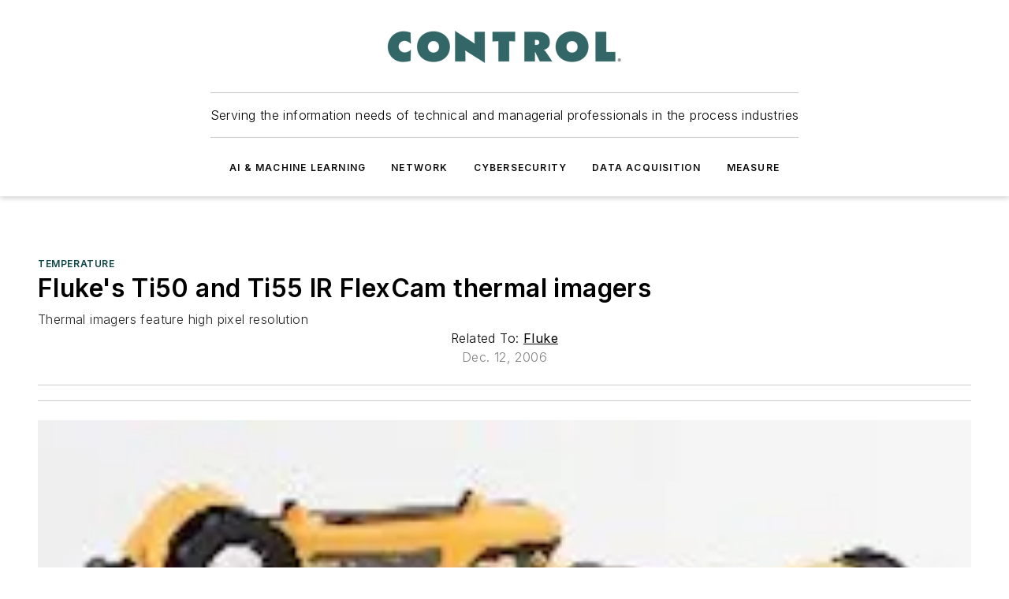

--- FILE ---
content_type: text/html;charset=utf-8
request_url: https://www.controlglobal.com/measure/temperature/product/11379432/fluke-flukes-ti50-and-ti55-ir-flexcam-thermal-imagers
body_size: 42555
content:
<!DOCTYPE html><html  lang="en"><head><meta charset="utf-8"><meta name="viewport" content="width=device-width, initial-scale=1, shrink-to-fit=no"><script type="text/javascript" src="/ruxitagentjs_ICA7NVfqrux_10327251022105625.js" data-dtconfig="rid=RID_-845110008|rpid=1609641918|domain=controlglobal.com|reportUrl=/rb_bf25051xng|app=ea7c4b59f27d43eb|cuc=ll64881i|owasp=1|mel=100000|expw=1|featureHash=ICA7NVfqrux|dpvc=1|lastModification=1765214479370|tp=500,50,0|rdnt=1|uxrgce=1|srbbv=2|agentUri=/ruxitagentjs_ICA7NVfqrux_10327251022105625.js"></script><script type="importmap">{"imports":{"#entry":"/_nuxt/DQciwgEn.js"}}</script><title>Fluke&#x27;s Ti50 and Ti55 IR FlexCam thermal imagers | Control Global</title><link href="https://fonts.gstatic.com" rel="preconnect"><link href="https://cdn.cookielaw.org" rel="preconnect"><link href="https://scorpia.graphql.aspire-ebm.com" rel="preconnect"><style type="text/css">
            :root {
              --spacing-unit: 6px;
--spacing: 48px;
--color-line: #CDCDCD;
--color-primary-main: #104646;
--color-primary-container: #165f5f;
--color-on-primary-container: #092727;
--color-secondary-main: #0B1414;
--color-secondary-container: #f5f5f5;
--color-on-secondary-container: #030505;
--color-black: #0d0d0d;
--color-white: #ffffff;
--color-grey: #b2c3ce;
--color-light-grey: #e0e0e0;
--primary-font-family: Inter;
--site-max-width: 1300px;
            }
          </style><style>@media (max-width:760px){.mobile-hidden{display:none!important}}.admin-layout a{color:#3867a6}.admin-layout .vs__dropdown-toggle{background:#fff;border:1px solid #9da4b0}.ebm-layout{overflow-anchor:none;width:100%}</style><style>@media (max-width:760px){.mobile-hidden[data-v-45fa8452]{display:none!important}}.admin-layout a[data-v-45fa8452]{color:#3867a6}.admin-layout .vs__dropdown-toggle[data-v-45fa8452]{background:#fff;border:1px solid #9da4b0}.ebm-page[data-v-45fa8452]{display:flex;flex-direction:column;font-family:Arial}.ebm-page .hasToolbar[data-v-45fa8452]{max-width:calc(100% - 49px)}.ebm-page__layout[data-v-45fa8452]{z-index:2}.ebm-page__layout[data-v-45fa8452],.ebm-page__page[data-v-45fa8452]{flex:1;pointer-events:none;position:relative}.ebm-page__page[data-v-45fa8452]{display:flex;flex-direction:column;z-index:1}.ebm-page__main[data-v-45fa8452]{flex:1;margin:auto;width:100%}.ebm-page__content[data-v-45fa8452]{padding:0;pointer-events:all}@media (min-width:600px){.ebm-page__content[data-v-45fa8452]{padding:"0 10px"}}.ebm-page__reskin-background[data-v-45fa8452]{background-position:top;background-repeat:no-repeat;background-size:cover;height:100%;left:0;overflow:hidden;position:fixed;top:0;width:100%;z-index:0}.ebm-page__reskin-ad[data-v-45fa8452]{padding:1.5rem 0;position:relative;text-align:center;z-index:1}.ebm-page__siteskin-ad[data-v-45fa8452]{margin-top:24px;pointer-events:all;position:fixed;transition:all 125ms;z-index:100}.ebm-page__siteskin-ad__left[data-v-45fa8452]{right:50%}@media (max-width:1636px){.ebm-page__siteskin-ad__left[data-v-45fa8452]{display:none}}.ebm-page__siteskin-ad__right[data-v-45fa8452]{left:50%}@media (max-width:1636px){.ebm-page__siteskin-ad__right[data-v-45fa8452]{display:none}}.ebm-page .ebm-page__primary[data-v-45fa8452]{margin-top:0}.ebm-page .page-content-wrapper[data-v-45fa8452]{margin:auto;width:100%}.ebm-page .load-more[data-v-45fa8452]{padding:10px 0;pointer-events:all;text-align:center;width:100%}.ebm-page .load-more[data-v-45fa8452]>*{margin:auto;padding:0 5px}.ebm-page .load-more .label[data-v-45fa8452]{display:flex;flex-direction:row}.ebm-page .load-more .label[data-v-45fa8452]>*{margin:0 5px}.ebm-page .footer[data-v-45fa8452]{position:relative}.ebm-page .ebm-page__primary[data-v-45fa8452]{margin-top:calc(var(--spacing)/2)}.ebm-page .ebm-page__content[data-v-45fa8452]{display:flex;flex-direction:column;gap:var(--spacing);margin:0!important}.ebm-page .ebm-page__content[data-v-45fa8452]>*{position:relative}.ebm-page .ebm-page__content[data-v-45fa8452]>:after{background-color:var(--color-line);bottom:auto;bottom:calc(var(--spacing)*-.5*1);content:"";height:1px;left:0;position:absolute;right:0}.ebm-page .ebm-page__content[data-v-45fa8452]>:last-child:after{display:none}.ebm-page .page-content-wrapper[data-v-45fa8452]{display:flex;flex-direction:column;gap:var(--spacing);max-width:var(--site-max-width);padding:0 calc(var(--spacing)/2)}@media (min-width:800px){.ebm-page .page-content-wrapper[data-v-45fa8452]{padding:0 var(--spacing)}}.ebm-page .page-content-wrapper[data-v-45fa8452]>*{position:relative}.ebm-page .page-content-wrapper[data-v-45fa8452]>:after{background-color:var(--color-line);bottom:auto;bottom:calc(var(--spacing)*-.5*1);content:"";height:1px;left:0;position:absolute;right:0}.ebm-page .page-content-wrapper[data-v-45fa8452]>:last-child:after{display:none}.ebm-page .load-more[data-v-45fa8452]{padding:0}.ebm-page .secondary-pages .page-content-wrapper[data-v-45fa8452],.ebm-page.full-width .page-content-wrapper[data-v-45fa8452]{max-width:100%!important;padding:0!important}.ebm-page .secondary-pages .ebm-page__primary[data-v-45fa8452],.ebm-page.full-width .ebm-page__primary[data-v-45fa8452]{margin-top:0!important}@media print{.ebm-page__page[data-v-45fa8452]{display:block}}</style><style>@media (max-width:760px){.mobile-hidden[data-v-06639cce]{display:none!important}}.admin-layout a[data-v-06639cce]{color:#3867a6}.admin-layout .vs__dropdown-toggle[data-v-06639cce]{background:#fff;border:1px solid #9da4b0}#header-leaderboard-ad[data-v-06639cce]{align-items:center;display:flex;justify-content:center;padding:1rem}</style><style>html{scroll-padding-top:calc(var(--header-height) + 16px)}</style><style>@media (max-width:760px){.mobile-hidden[data-v-b96d99b2]{display:none!important}}.admin-layout a[data-v-b96d99b2]{color:#3867a6}.admin-layout .vs__dropdown-toggle[data-v-b96d99b2]{background:#fff;border:1px solid #9da4b0}header[data-v-b96d99b2]{bottom:0;margin:auto;position:sticky;top:0;transition:top .5s cubic-bezier(.645,.045,.355,1);z-index:50}header .reskin-ad[data-v-b96d99b2]{padding:1.5rem 0;text-align:center}.navbar[data-v-b96d99b2]{background-color:#fff;box-shadow:0 3px 6px #00000029;left:0;opacity:1;padding-bottom:2rem;padding-top:2rem;right:0}.navbar .content[data-v-b96d99b2]{margin:auto;max-width:var(--site-max-width);padding:0 calc(var(--spacing)/2)}@media (min-width:800px){.navbar .content[data-v-b96d99b2]{padding:0 var(--spacing)}}.top-navbar[data-v-b96d99b2]{align-items:center;display:flex;justify-content:space-between}@media (max-width:900px){.logo[data-v-b96d99b2]{flex-grow:1}.logo img[data-v-b96d99b2]{max-width:180px}}@media (max-width:450px){.logo img[data-v-b96d99b2]{max-width:140px}}@media (max-width:370px){.logo img[data-v-b96d99b2]{max-width:120px}}@media (max-width:350px){.logo img[data-v-b96d99b2]{max-width:100px}}.bottom-navbar[data-v-b96d99b2]{max-height:100px;overflow:visible;transition:all .15s cubic-bezier(.86,0,.07,1)}.bottom-navbar.hidden[data-v-b96d99b2]{max-height:0;overflow:hidden;transform:scale(0)}.actions[data-v-b96d99b2]{align-items:center;-moz-column-gap:.5rem;column-gap:.5rem;display:flex;flex-basis:0;flex-grow:1}@media (max-width:900px){.actions[data-v-b96d99b2]{flex-basis:auto;flex-grow:0}}.actions.left[data-v-b96d99b2]{justify-content:left}.actions.right[data-v-b96d99b2]{-moz-column-gap:0;column-gap:0;justify-content:right}.actions .login-container[data-v-b96d99b2]{display:flex;gap:16px}@media (max-width:900px){.actions .login-container[data-v-b96d99b2]{gap:8px}}@media (max-width:450px){.actions .login-container[data-v-b96d99b2]{gap:4px}}@media (max-width:900px){.search-icon[data-v-b96d99b2]{display:none}}.cta[data-v-b96d99b2]{border-bottom:1px solid var(--color-line);border-top:1px solid var(--color-line);margin:1.5rem auto auto;width:-moz-fit-content;width:fit-content}@media (max-width:900px){.cta[data-v-b96d99b2]{display:none}}.sub-menu[data-v-b96d99b2]{align-items:center;display:flex;justify-content:center;list-style:none;margin-top:1.5rem;padding:0;white-space:nowrap}@media (max-width:1000px){.sub-menu[data-v-b96d99b2]{display:none}}.sub-menu-item[data-v-b96d99b2]{margin-left:1rem;margin-right:1rem}.menu-item[data-v-b96d99b2],.sub-menu-link[data-v-b96d99b2]{color:var(--color-black);font-size:.75rem;font-weight:600;letter-spacing:.1em;text-transform:uppercase}.popover-menu[data-v-b96d99b2]{align-items:flex-start;background-color:#fff;box-shadow:0 3px 6px #00000029;display:flex;flex-direction:column;justify-content:left;padding:1.5rem;text-align:left;width:200px}.popover-menu .menu-item[data-v-b96d99b2]{align-items:center;display:flex;margin-bottom:1rem}.popover-menu .menu-item .icon[data-v-b96d99b2]{margin-right:1rem}</style><style>@media (max-width:760px){.mobile-hidden{display:none!important}}.admin-layout a{color:#3867a6}.admin-layout .vs__dropdown-toggle{background:#fff;border:1px solid #9da4b0}.ebm-icon{cursor:pointer}.ebm-icon .tooltip-wrapper{display:block}.ebm-icon.disabled{cursor:not-allowed}.ebm-icon.arrowUp{margin-top:3px}.ebm-icon.arrowDown{margin-top:-5px;transform:rotate(180deg)}.ebm-icon.loading{animation-duration:2s;animation-iteration-count:infinite;animation-name:spin;animation-timing-function:linear}.ebm-icon.label{align-items:center;display:flex;flex-direction:column;font-size:.8em;justify-content:center;padding:0 5px}@keyframes spin{0%{transform:rotate(0)}to{transform:rotate(1turn)}}.ebm-icon .icon,.ebm-icon svg{display:block}</style><style>@media (max-width:760px){.mobile-hidden{display:none!important}}.admin-layout a{color:#3867a6}.admin-layout .vs__dropdown-toggle{background:#fff;border:1px solid #9da4b0}.ebm-mega-menu{background-color:var(--color-black);color:#fff;container-type:inline-size;display:none;height:100%;left:0;opacity:0;overflow:auto;position:fixed;text-align:center;top:0;transition-behavior:allow-discrete;transition-duration:.3s;transition-property:overlay display opacity;width:100%}.ebm-mega-menu.cms-user-logged-in{left:49px;width:calc(100% - 49px)}.ebm-mega-menu.open{display:block;opacity:1}@starting-style{.ebm-mega-menu.open{opacity:0}}@container (max-width: 750px){.ebm-mega-menu .mega-menu-header{display:flex}}.ebm-mega-menu .mega-menu-header .icon{margin-left:30px;margin-top:40px;width:24px}.ebm-mega-menu .mega-menu-header .logo{height:35px;max-width:100%}@container (min-width: 750px){.ebm-mega-menu .mega-menu-header .logo{height:50px;margin-bottom:30px}}@container (max-width: 750px){.ebm-mega-menu .mega-menu-header .logo{margin-top:20px}.ebm-mega-menu .mega-menu-header .logo img{height:auto;margin-left:5px;max-width:140px}}.ebm-mega-menu .mega-menu-container{margin:auto}@container (min-width: 750px){.ebm-mega-menu .mega-menu-container{max-width:850px;width:100%}}.ebm-mega-menu .mega-menu-container .search-field{padding-bottom:50px}@container (max-width: 900px){.ebm-mega-menu .mega-menu-container .search-field{margin-left:calc(var(--spacing)/2);margin-right:calc(var(--spacing)/2)}}.ebm-mega-menu .mega-menu-container .nav-links{display:grid;gap:calc(var(--spacing)/2);grid-template-columns:1fr;position:relative}.ebm-mega-menu .mega-menu-container .nav-links:after{background-color:var(--color-line);bottom:auto;bottom:calc(var(--spacing)*-.5*1);content:"";height:1px;left:0;position:absolute;right:0}.ebm-mega-menu .mega-menu-container .nav-links:last-child:after{display:none}@container (max-width: 900px){.ebm-mega-menu .mega-menu-container .nav-links{margin-left:calc(var(--spacing)/2);margin-right:calc(var(--spacing)/2)}}@container (min-width: 750px){.ebm-mega-menu .mega-menu-container .nav-links{gap:calc(var(--spacing)*2);grid-template-columns:1fr 1fr 1fr;padding-bottom:var(--spacing)}}.ebm-mega-menu .mega-menu-container .nav-links .section{display:flex;flex-direction:column;font-weight:400;list-style:none;text-align:center}@container (max-width: 750px){.ebm-mega-menu .mega-menu-container .nav-links .section{gap:5px;padding-top:30px;position:relative}.ebm-mega-menu .mega-menu-container .nav-links .section:after{background-color:var(--color-line);bottom:auto;bottom:calc(var(--spacing)*-.5*1);content:"";height:1px;left:0;position:absolute;right:0}.ebm-mega-menu .mega-menu-container .nav-links .section:last-child:after{display:none}.ebm-mega-menu .mega-menu-container .nav-links .section:first-child{padding-top:15px}}@container (min-width: 750px){.ebm-mega-menu .mega-menu-container .nav-links .section{border-bottom:none;font-size:1.25rem;gap:16px;position:relative;text-align:left}.ebm-mega-menu .mega-menu-container .nav-links .section:after{background-color:var(--color-line);bottom:0;content:"";height:100%;left:auto;position:absolute;right:calc(var(--spacing)*-.5*2);top:0;width:1px}.ebm-mega-menu .mega-menu-container .nav-links .section:last-child:after{display:none}}.ebm-mega-menu .mega-menu-container .nav-links .section a{color:#fff}.ebm-mega-menu .mega-menu-container .nav-links .section .title{font-size:.75rem;font-weight:400;text-transform:uppercase}.ebm-mega-menu .mega-menu-container .affiliate-links{display:flex;justify-content:center;margin-top:var(--spacing);padding:calc(var(--spacing)*.5);position:relative}.ebm-mega-menu .mega-menu-container .affiliate-links:after{background-color:var(--color-line);bottom:auto;bottom:calc(var(--spacing)*-.5*1);content:"";height:1px;left:0;position:absolute;right:0}.ebm-mega-menu .mega-menu-container .affiliate-links:last-child:after{display:none}.ebm-mega-menu .mega-menu-container .affiliate-links .ebm-affiliated-brands-direction{flex-direction:column;gap:calc(var(--spacing)*.5)}.ebm-mega-menu .mega-menu-container .social-links{align-items:center;display:flex;flex-direction:column;font-size:.75rem;justify-content:center;margin-top:var(--spacing);padding:calc(var(--spacing)*.5);text-transform:uppercase}.ebm-mega-menu .mega-menu-container .social-links .socials{gap:16px;margin:16px 16px 24px}</style><style>@media (max-width:760px){.mobile-hidden{display:none!important}}.admin-layout a{color:#3867a6}.admin-layout .vs__dropdown-toggle{background:#fff;border:1px solid #9da4b0}.ebm-search-field{container-type:inline-size;position:relative}.ebm-search-field .input{padding:10px 0;position:relative;width:100%}.ebm-search-field .input .icon{bottom:0;height:24px;margin:auto;position:absolute;right:.5rem;top:0}.ebm-search-field .input .clear-icon{bottom:0;height:24px;margin:auto;position:absolute;right:2.5rem;top:0}.ebm-search-field .input input{background-color:var(--c4e26338);border:1px solid var(--7798abdd);border-radius:5px;color:var(--0c12ecfc);font-size:1em;padding:1rem 8px 1rem 20px;width:100%}.ebm-search-field .sponsor-container{align-items:center;display:flex;font-size:.5rem;gap:5px;height:24px;margin:auto;position:absolute;right:10%;top:20%}@container (max-width: 750px){.ebm-search-field .sponsor-container{justify-content:flex-end;padding:10px 15px 0 0;position:static}}.ebm-search-field input[type=search]::-webkit-search-cancel-button,.ebm-search-field input[type=search]::-webkit-search-decoration{-webkit-appearance:none;appearance:none}</style><style>@media (max-width:760px){.mobile-hidden[data-v-3823c912]{display:none!important}}.admin-layout a[data-v-3823c912]{color:#3867a6}.admin-layout .vs__dropdown-toggle[data-v-3823c912]{background:#fff;border:1px solid #9da4b0}.ebm-affiliated-brands[data-v-3823c912]{display:flex;flex-direction:row;font-size:.75rem}.ebm-affiliated-brands__label[data-v-3823c912]{display:block;padding:0 calc(var(--spacing)/2)}.ebm-affiliated-brands__links[data-v-3823c912]{display:flex;flex-direction:row;flex-wrap:wrap;justify-content:center}.ebm-affiliated-brands__links>div[data-v-3823c912]{padding:0 calc(var(--spacing)/4)}.ebm-affiliated-brands__links>div a[data-v-3823c912]{color:var(--link-color);font-weight:600}</style><style>@media (max-width:760px){.mobile-hidden[data-v-8e92f456]{display:none!important}}.admin-layout a[data-v-8e92f456]{color:#3867a6}.admin-layout .vs__dropdown-toggle[data-v-8e92f456]{background:#fff;border:1px solid #9da4b0}.ebm-socials[data-v-8e92f456]{display:flex;flex-wrap:wrap}.ebm-socials__icon[data-v-8e92f456]{cursor:pointer;margin-right:7px;text-decoration:none}.ebm-socials .text[data-v-8e92f456]{height:0;overflow:hidden;text-indent:-9999px}</style><style>@media (max-width:760px){.mobile-hidden{display:none!important}}.admin-layout a{color:#3867a6}.admin-layout .vs__dropdown-toggle{background:#fff;border:1px solid #9da4b0}.ebm-ad-target__outer{display:flex;height:auto;justify-content:center;max-width:100%;width:100%}.ebm-ad-target__inner{align-items:center;display:flex}.ebm-ad-target img{max-width:100%}.ebm-ad-target iframe{box-shadow:0 .125rem .25rem #00000013}</style><style>@media (max-width:760px){.mobile-hidden[data-v-4c12f864]{display:none!important}}.admin-layout a[data-v-4c12f864]{color:#3867a6}.admin-layout .vs__dropdown-toggle[data-v-4c12f864]{background:#fff;border:1px solid #9da4b0}#sticky-bottom-ad[data-v-4c12f864]{align-items:center;background:#000000bf;display:flex;justify-content:center;left:0;padding:8px;position:fixed;right:0;z-index:999}#sticky-bottom-ad .close-button[data-v-4c12f864]{background:none;border:0;color:#fff;cursor:pointer;font-weight:900;margin:8px;position:absolute;right:0;top:0}.slide-up-enter[data-v-4c12f864],.slide-up-leave-to[data-v-4c12f864]{opacity:0;transform:translateY(200px)}.slide-up-enter-active[data-v-4c12f864]{transition:all .25s ease-out}.slide-up-leave-active[data-v-4c12f864]{transition:all .25s ease-in}</style><style>@media (max-width:760px){.mobile-hidden[data-v-0622f0e1]{display:none!important}}.admin-layout a[data-v-0622f0e1]{color:#3867a6}.admin-layout .vs__dropdown-toggle[data-v-0622f0e1]{background:#fff;border:1px solid #9da4b0}.grid[data-v-0622f0e1]{container-type:inline-size;margin:auto}.grid .grid-row[data-v-0622f0e1]{position:relative}.grid .grid-row[data-v-0622f0e1]:after{background-color:var(--color-line);bottom:auto;bottom:calc(var(--spacing)*-.5*1);content:"";height:1px;left:0;position:absolute;right:0}.grid .grid-row.hide-bottom-border[data-v-0622f0e1]:after,.grid .grid-row[data-v-0622f0e1]:last-child:after{display:none}@container (width >= 750px){.grid .grid-row.mobile-only[data-v-0622f0e1]{display:none}}@container (width < 750px){.grid .grid-row.exclude-mobile[data-v-0622f0e1]{display:none}}</style><style>@media (max-width:760px){.mobile-hidden[data-v-840eddae]{display:none!important}}.admin-layout a[data-v-840eddae]{color:#3867a6}.admin-layout .vs__dropdown-toggle[data-v-840eddae]{background:#fff;border:1px solid #9da4b0}.web-row[data-v-840eddae]{container-type:inline-size}.web-row .row[data-v-840eddae]{--col-size:calc(50% - var(--spacing)*1/2);display:grid;padding-bottom:0ver;padding-top:0;width:100%}@media (min-width:750px){.web-row .row[data-v-840eddae]{padding-left:0;padding-right:0}}@media (min-width:500px){.web-row .row.restricted[data-v-840eddae]{margin:auto;max-width:66%}}.web-row .row .column-wrapper[data-v-840eddae]{display:flex;order:0;width:100%}.web-row .row.largest_first.layout1_2 .column-wrapper[data-v-840eddae]:nth-child(2),.web-row .row.largest_first.layout1_2_1 .column-wrapper[data-v-840eddae]:nth-child(2),.web-row .row.largest_first.layout1_3 .column-wrapper[data-v-840eddae]:nth-child(2){order:-1}@container (min-width: 750px){.web-row .row.layout1_1[data-v-840eddae]{display:grid;grid-template-columns:minmax(0,1fr) minmax(0,1fr)}.web-row .row.layout1_1 .column-wrapper[data-v-840eddae]{position:relative}.web-row .row.layout1_1 .column-wrapper[data-v-840eddae]:after{background-color:var(--color-line);bottom:0;content:"";height:100%;left:auto;position:absolute;right:calc(var(--spacing)*-.5*1);top:0;width:1px}.web-row .row.layout1_1 .column-wrapper[data-v-840eddae]:last-child:after{display:none}.web-row .row.layout1_2[data-v-840eddae]{display:grid;grid-template-columns:minmax(0,var(--col-size)) minmax(0,var(--col-size))}.web-row .row.layout1_2 .column-wrapper[data-v-840eddae]{position:relative}.web-row .row.layout1_2 .column-wrapper[data-v-840eddae]:after{background-color:var(--color-line);bottom:0;content:"";height:100%;left:auto;position:absolute;right:calc(var(--spacing)*-.5*1);top:0;width:1px}.web-row .row.layout1_2 .column-wrapper[data-v-840eddae]:last-child:after{display:none}.web-row .row.layout1_2 .column-wrapper[data-v-840eddae]:nth-child(2){order:0!important}}@container (min-width: 1050px){.web-row .row.layout1_2[data-v-840eddae]{--col-size:calc(33.33333% - var(--spacing)*2/3);grid-template-columns:var(--col-size) calc(var(--col-size)*2 + var(--spacing))}}@container (min-width: 750px){.web-row .row.layout2_1[data-v-840eddae]{display:grid;grid-template-columns:minmax(0,var(--col-size)) minmax(0,var(--col-size))}.web-row .row.layout2_1 .column-wrapper[data-v-840eddae]{position:relative}.web-row .row.layout2_1 .column-wrapper[data-v-840eddae]:after{background-color:var(--color-line);bottom:0;content:"";height:100%;left:auto;position:absolute;right:calc(var(--spacing)*-.5*1);top:0;width:1px}.web-row .row.layout2_1 .column-wrapper[data-v-840eddae]:last-child:after{display:none}}@container (min-width: 1050px){.web-row .row.layout2_1[data-v-840eddae]{--col-size:calc(33.33333% - var(--spacing)*2/3);grid-template-columns:calc(var(--col-size)*2 + var(--spacing)) var(--col-size)}}@container (min-width: 1100px){.web-row .row.layout1_1_1[data-v-840eddae]{--col-size:calc(33.33333% - var(--spacing)*2/3);display:grid;grid-template-columns:minmax(0,var(--col-size)) minmax(0,var(--col-size)) minmax(0,var(--col-size))}.web-row .row.layout1_1_1 .column-wrapper[data-v-840eddae]{position:relative}.web-row .row.layout1_1_1 .column-wrapper[data-v-840eddae]:after{background-color:var(--color-line);bottom:0;content:"";height:100%;left:auto;position:absolute;right:calc(var(--spacing)*-.5*1);top:0;width:1px}.web-row .row.layout1_1_1 .column-wrapper[data-v-840eddae]:last-child:after{display:none}}</style><style>@media (max-width:760px){.mobile-hidden{display:none!important}}.admin-layout a{color:#3867a6}.admin-layout .vs__dropdown-toggle{background:#fff;border:1px solid #9da4b0}.web-grid-title{align-items:center;container-type:inline-size;font-family:var(--primary-font-family);margin-bottom:calc(var(--spacing)/2);max-width:100%;width:100%}.web-grid-title .title{display:flex;flex:1 0 auto;font-size:1.9rem;font-weight:600;gap:var(--spacing-unit);letter-spacing:-.01em;line-height:40px;max-width:100%;overflow:hidden;text-overflow:ellipsis}.web-grid-title .title .grid-title-image-icon{height:23px;margin-top:8px}.web-grid-title.has-link .title{max-width:calc(100% - 100px)}.web-grid-title .divider{background-color:var(--color-line);height:1px;width:100%}.web-grid-title .view-more{color:var(--color-primary-main);cursor:primary;flex:0 1 auto;font-size:.75rem;font-weight:600;letter-spacing:.05em;line-height:18px;text-transform:uppercase;white-space:nowrap}@container (max-width: 500px){.web-grid-title .view-more{display:none}}.web-grid-title.primary{display:flex;gap:5px}.web-grid-title.primary .topbar,.web-grid-title.secondary .divider,.web-grid-title.secondary .view-more{display:none}.web-grid-title.secondary .topbar{background-color:var(--color-primary-main);height:8px;margin-bottom:calc(var(--spacing)/3);width:80px}</style><style>@media (max-width:760px){.mobile-hidden[data-v-2e2a3563]{display:none!important}}.admin-layout a[data-v-2e2a3563]{color:#3867a6}.admin-layout .vs__dropdown-toggle[data-v-2e2a3563]{background:#fff;border:1px solid #9da4b0}.column[data-v-2e2a3563]{align-items:stretch;display:flex;flex-wrap:wrap;height:100%;position:relative}.column[data-v-2e2a3563],.column .standard-blocks[data-v-2e2a3563],.column .sticky-blocks[data-v-2e2a3563]{width:100%}.column.block-align-center[data-v-2e2a3563]{align-items:center;justify-content:center}.column.block-align-top[data-v-2e2a3563]{align-items:top;flex-direction:column}.column.block-align-sticky[data-v-2e2a3563]{align-items:start;display:block;justify-content:center}.column.block-align-equalize[data-v-2e2a3563]{align-items:stretch}.column .sticky-blocks.has-standard[data-v-2e2a3563]{margin-top:var(--spacing)}.column .block-wrapper[data-v-2e2a3563]{max-width:100%;position:relative}.column .block-wrapper[data-v-2e2a3563]:after{background-color:var(--color-line);bottom:auto;bottom:calc(var(--spacing)*-.5*1);content:"";height:1px;left:0;position:absolute;right:0}.column .block-wrapper.hide-bottom-border[data-v-2e2a3563]:after,.column .block-wrapper[data-v-2e2a3563]:last-child:after,.column .standard-blocks:not(.has-sticky) .block-wrapper[data-v-2e2a3563]:last-child:after,.column .sticky-blocks .block-wrapper[data-v-2e2a3563]:last-child:after{display:none}@media print{.column[data-v-2e2a3563]{height:auto}}</style><style>@media (max-width:760px){.mobile-hidden[data-v-a4efc542]{display:none!important}}.admin-layout a[data-v-a4efc542]{color:#3867a6}.admin-layout .vs__dropdown-toggle[data-v-a4efc542]{background:#fff;border:1px solid #9da4b0}.block[data-v-a4efc542]{display:flex;flex-direction:column;overflow:visible;width:100%}.block .block-title[data-v-a4efc542]{margin-bottom:calc(var(--spacing)/2)}.block .above-cta[data-v-a4efc542]{height:100%}.block .title[data-v-a4efc542]{font-size:1rem;line-height:1rem;text-transform:uppercase}.block .title a[data-v-a4efc542]{color:inherit;text-decoration:none}.block .title a[data-v-a4efc542]:hover{text-decoration:underline}.block .title template[data-v-a4efc542]{display:inline-block}.block .content[data-v-a4efc542]{display:flex;width:100%}.block .cta[data-v-a4efc542]{align-items:center;display:flex;flex-direction:column;font-size:1rem;gap:calc(var(--spacing)/2);justify-content:space-between}@container (width > 500px){.block .cta[data-v-a4efc542]{flex-direction:row}}</style><style>@media (max-width:760px){.mobile-hidden[data-v-3dec0756]{display:none!important}}.admin-layout a[data-v-3dec0756]{color:#3867a6}.admin-layout .vs__dropdown-toggle[data-v-3dec0756]{background:#fff;border:1px solid #9da4b0}.ebm-button-wrapper[data-v-3dec0756]{display:inline-block}.ebm-button-wrapper .ebm-button[data-v-3dec0756]{border:1px solid;border-radius:.1rem;cursor:pointer;display:block;font-weight:600;outline:none;text-transform:uppercase;width:100%}.ebm-button-wrapper .ebm-button .content[data-v-3dec0756]{align-items:center;display:flex;gap:var(--spacing-unit);justify-content:center}.ebm-button-wrapper .ebm-button .content.icon-right[data-v-3dec0756]{flex-direction:row-reverse}.ebm-button-wrapper .ebm-button[data-v-3dec0756]:focus,.ebm-button-wrapper .ebm-button[data-v-3dec0756]:hover{box-shadow:0 0 .1rem #3e5d8580;filter:contrast(125%)}.ebm-button-wrapper .ebm-button[data-v-3dec0756]:active{box-shadow:0 0 .3rem #1c417280}.ebm-button-wrapper .ebm-button[data-v-3dec0756]:active:after{height:200px;width:200px}.ebm-button-wrapper .ebm-button--small[data-v-3dec0756]{font-size:.75rem;padding:.2rem .4rem}.ebm-button-wrapper .ebm-button--medium[data-v-3dec0756]{font-size:.75rem;padding:.3rem .6rem}.ebm-button-wrapper .ebm-button--large[data-v-3dec0756]{font-size:.75rem;line-height:1.25rem;padding:.5rem 1rem}@media (max-width:450px){.ebm-button-wrapper .ebm-button--large[data-v-3dec0756]{padding:.5rem}}.ebm-button-wrapper .ebm-button--fullWidth[data-v-3dec0756]{font-size:1.15rem;margin:0 auto;padding:.5rem 1rem;width:100%}.ebm-button-wrapper.primary .ebm-button[data-v-3dec0756],.ebm-button-wrapper.solid .ebm-button[data-v-3dec0756]{background-color:var(--button-accent-color);border-color:var(--button-accent-color);color:var(--button-text-color)}.ebm-button-wrapper.primary .ebm-button[data-v-3dec0756]:hover,.ebm-button-wrapper.solid .ebm-button[data-v-3dec0756]:hover{text-decoration:underline}.ebm-button-wrapper.hollow .ebm-button[data-v-3dec0756]{background-color:transparent;background-color:#fff;border:1px solid var(--button-accent-color);color:var(--button-accent-color)}.ebm-button-wrapper.hollow .ebm-button[data-v-3dec0756]:hover{text-decoration:underline}.ebm-button-wrapper.borderless .ebm-button[data-v-3dec0756]{background-color:transparent;border-color:transparent;color:var(--button-accent-color)}.ebm-button-wrapper.borderless .ebm-button[data-v-3dec0756]:hover{background-color:var(--button-accent-color);color:#fff;text-decoration:underline}.ebm-button-wrapper .ebm-button[data-v-3dec0756]{transition:all .15s ease-in-out}</style><style>@media (max-width:760px){.mobile-hidden{display:none!important}}.admin-layout a{color:#3867a6}.admin-layout .vs__dropdown-toggle{background:#fff;border:1px solid #9da4b0}.web-footer-new{display:flex;font-size:1rem;font-weight:400;justify-content:center;padding-bottom:calc(var(--spacing)/2);pointer-events:all;width:100%}.web-footer-new a{color:var(--link-color)}.web-footer-new .container{display:flex;justify-content:center;width:100%}.web-footer-new .container .container-wrapper{display:flex;flex-direction:column;gap:var(--spacing);width:100%}@media (min-width:800px){.web-footer-new .container{flex-direction:row}}.web-footer-new .container .row{position:relative;width:100%}.web-footer-new .container .row:after{background-color:var(--color-line);bottom:auto;bottom:calc(var(--spacing)*-.5*1);content:"";height:1px;left:0;position:absolute;right:0}.web-footer-new .container .row:last-child:after{display:none}.web-footer-new .container .row.full-width{justify-items:center}.web-footer-new .container .column-wrapper{display:grid;gap:var(--spacing);grid-template-columns:1fr}.web-footer-new .container .column-wrapper.full-width{max-width:var(--site-max-width)!important;padding:0 calc(var(--spacing)*1.5);width:100%}.web-footer-new .container .column-wrapper .col{align-items:center;display:flex;flex-direction:column;gap:calc(var(--spacing)/4);justify-content:center;margin:0 auto;max-width:80%;position:relative;text-align:center}.web-footer-new .container .column-wrapper .col:after{background-color:var(--color-line);bottom:auto;bottom:calc(var(--spacing)*-.5*1);content:"";height:1px;left:0;position:absolute;right:0}.web-footer-new .container .column-wrapper .col:last-child:after{display:none}.web-footer-new .container .column-wrapper .col.valign-middle{align-self:center}@media (min-width:800px){.web-footer-new .container .column-wrapper{align-items:start;gap:var(--spacing)}.web-footer-new .container .column-wrapper.cols1_1_1{grid-template-columns:1fr 1fr 1fr}.web-footer-new .container .column-wrapper.cols1_1{grid-template-columns:1fr 1fr}.web-footer-new .container .column-wrapper .col{align-items:start;max-width:100%;position:relative;text-align:left}.web-footer-new .container .column-wrapper .col:after{background-color:var(--color-line);bottom:0;content:"";height:100%;left:auto;position:absolute;right:calc(var(--spacing)*-.5*1);top:0;width:1px}.web-footer-new .container .column-wrapper .col:last-child:after{display:none}}.web-footer-new .corporatelogo{align-self:center;filter:brightness(0);height:auto;margin-right:var(--spacing-unit);width:100px}.web-footer-new .menu-copyright{align-items:center;display:flex;flex-direction:column;gap:calc(var(--spacing)/2)}.web-footer-new .menu-copyright.full-width{max-width:var(--site-max-width);padding:0 calc(var(--spacing)*1.5);width:100%}.web-footer-new .menu-copyright .links{display:flex;font-size:.75rem;gap:calc(var(--spacing)/4);list-style:none;margin:0;padding:0}.web-footer-new .menu-copyright .copyright{display:flex;flex-direction:row;flex-wrap:wrap;font-size:.8em;justify-content:center}@media (min-width:800px){.web-footer-new .menu-copyright{flex-direction:row;justify-content:space-between}}.web-footer-new .blocktitle{color:#000;font-size:1.1rem;font-weight:600;width:100%}.web-footer-new .web-affiliated-brands-direction{flex-direction:column}@media (min-width:800px){.web-footer-new .web-affiliated-brands-direction{flex-direction:row}}</style><style>@media (max-width:760px){.mobile-hidden{display:none!important}}.admin-layout a{color:#3867a6}.admin-layout .vs__dropdown-toggle{background:#fff;border:1px solid #9da4b0}.ebm-web-subscribe-wrapper{display:flex;flex-direction:column;height:100%;overflow:auto}.ebm-web-subscribe-content{height:100%;overflow:auto;padding:calc(var(--spacing)*.5) var(--spacing)}@container (max-width: 750px){.ebm-web-subscribe-content{padding-bottom:100%}}.ebm-web-subscribe-content .web-subscribe-header .web-subscribe-title{align-items:center;display:flex;gap:var(--spacing);justify-content:space-between;line-height:normal}.ebm-web-subscribe-content .web-subscribe-header .web-subscribe-title .close-button{align-items:center;cursor:pointer;display:flex;font-size:.75rem;font-weight:600;text-transform:uppercase}.ebm-web-subscribe-content .web-subscribe-header .web-subscribe-subtext{padding-bottom:var(--spacing)}.ebm-web-subscribe-content .web-subscribe-header .newsletter-items{display:grid;gap:10px;grid-template-columns:1fr 1fr}@container (max-width: 750px){.ebm-web-subscribe-content .web-subscribe-header .newsletter-items{grid-template-columns:1fr}}.ebm-web-subscribe-content .web-subscribe-header .newsletter-items .newsletter-item{border:1px solid var(--color-line);display:flex;flex-direction:row;flex-direction:column;gap:1rem;padding:1rem}.ebm-web-subscribe-content .web-subscribe-header .newsletter-items .newsletter-item .newsletter-title{display:flex;font-size:1.25rem;font-weight:600;justify-content:space-between;letter-spacing:-.01em;line-height:25px}.ebm-web-subscribe-content .web-subscribe-header .newsletter-items .newsletter-item .newsletter-description{font-size:1rem;font-weight:400;letter-spacing:.0125em;line-height:24px}.web-subscribe-footer{background-color:#fff;box-shadow:0 4px 16px #00000040;width:100%}.web-subscribe-footer .subscribe-footer-wrapper{padding:var(--spacing)!important}.web-subscribe-footer .subscribe-footer-wrapper .user-info-container{align-items:center;display:flex;justify-content:space-between;padding-bottom:calc(var(--spacing)*.5)}.web-subscribe-footer .subscribe-footer-wrapper .user-info-container .nl-user-info{align-items:center;display:flex;gap:10px}.web-subscribe-footer .subscribe-footer-wrapper .subscribe-login-container .nl-selected{font-size:1.25rem;font-weight:600;margin-bottom:10px}.web-subscribe-footer .subscribe-footer-wrapper .subscribe-login-container .form-fields-setup{display:flex;gap:calc(var(--spacing)*.125);padding-top:calc(var(--spacing)*.5)}@container (max-width: 1050px){.web-subscribe-footer .subscribe-footer-wrapper .subscribe-login-container .form-fields-setup{display:block}}.web-subscribe-footer .subscribe-footer-wrapper .subscribe-login-container .form-fields-setup .web-form-fields{z-index:100}.web-subscribe-footer .subscribe-footer-wrapper .subscribe-login-container .form-fields-setup .web-form-fields .field-label{font-size:.75rem}.web-subscribe-footer .subscribe-footer-wrapper .subscribe-login-container .form-fields-setup .form{display:flex;gap:calc(var(--spacing)*.125)}@container (max-width: 750px){.web-subscribe-footer .subscribe-footer-wrapper .subscribe-login-container .form-fields-setup .form{flex-direction:column;padding-bottom:calc(var(--spacing)*.5)}}.web-subscribe-footer .subscribe-footer-wrapper .subscribe-login-container .form-fields-setup .form .vs__dropdown-menu{max-height:8rem}@container (max-width: 750px){.web-subscribe-footer .subscribe-footer-wrapper .subscribe-login-container .form-fields-setup .form .vs__dropdown-menu{max-height:4rem}}.web-subscribe-footer .subscribe-footer-wrapper .subscribe-login-container .form-fields-setup .subscribe-button{margin-top:calc(var(--spacing)*.5);width:20%}@container (max-width: 1050px){.web-subscribe-footer .subscribe-footer-wrapper .subscribe-login-container .form-fields-setup .subscribe-button{width:100%}}.web-subscribe-footer .subscribe-footer-wrapper .subscribe-login-container .form-fields-setup .subscribe-button .ebm-button{height:3rem}.web-subscribe-footer .subscribe-footer-wrapper .subscribe-login-container .compliance-field{font-size:.75rem;line-height:18px;z-index:-1}.web-subscribe-footer .subscribe-footer-wrapper a{color:#000;text-decoration:underline}.web-subscribe-footer .subscribe-footer-wrapper .subscribe-consent{font-size:.75rem;letter-spacing:.025em;line-height:18px;padding:5px 0}.web-subscribe-footer .subscribe-footer-wrapper .account-check{padding-top:calc(var(--spacing)*.25)}</style><style>@media (max-width:760px){.mobile-hidden{display:none!important}}.admin-layout a{color:#3867a6}.admin-layout .vs__dropdown-toggle{background:#fff;border:1px solid #9da4b0}.ebm-web-pane{container-type:inline-size;height:100%;pointer-events:all;position:fixed;right:0;top:0;width:100%;z-index:100}.ebm-web-pane.hidden{pointer-events:none}.ebm-web-pane.hidden .web-pane-mask{opacity:0}.ebm-web-pane.hidden .contents{max-width:0}.ebm-web-pane .web-pane-mask{background-color:#000;display:table;height:100%;opacity:.8;padding:16px;transition:all .3s ease;width:100%}.ebm-web-pane .contents{background-color:#fff;bottom:0;max-width:1072px;position:absolute;right:0;top:0;transition:all .3s ease;width:100%}.ebm-web-pane .contents.cms-user-logged-in{width:calc(100% - 49px)}.ebm-web-pane .contents .close-icon{cursor:pointer;display:flex;justify-content:flex-end;margin:10px}</style><style>@media (max-width:760px){.mobile-hidden{display:none!important}}.admin-layout a{color:#3867a6}.admin-layout .vs__dropdown-toggle{background:#fff;border:1px solid #9da4b0}.gam-slot-builder{min-width:300px;width:100%}.gam-slot-builder iframe{max-width:100%;overflow:hidden}</style><style>@media (max-width:760px){.mobile-hidden{display:none!important}}.admin-layout a{color:#3867a6}.admin-layout .vs__dropdown-toggle{background:#fff;border:1px solid #9da4b0}.web-content-title-new{display:flex;flex-direction:column;gap:calc(var(--spacing));width:100%}.web-content-title-new>*{position:relative}.web-content-title-new>:after{background-color:var(--color-line);bottom:auto;bottom:calc(var(--spacing)*-.5*1);content:"";height:1px;left:0;position:absolute;right:0}.web-content-title-new>:last-child:after{display:none}.web-content-title-new .above-line{container-type:inline-size;display:flex;flex-direction:column;gap:calc(var(--spacing)/2)}.web-content-title-new .above-line .section-wrapper{display:flex;gap:calc(var(--spacing)/4)}.web-content-title-new .above-line .section-wrapper.center{margin-left:auto;margin-right:auto}.web-content-title-new .above-line .sponsored-label{color:var(--color-primary-main);font-size:.75rem;font-weight:600;letter-spacing:.05rem;text-transform:uppercase}.web-content-title-new .above-line .section{font-size:.75rem;font-weight:600;letter-spacing:.05em;text-transform:uppercase}.web-content-title-new .above-line .event-info{display:flex;flex-direction:column;font-size:.9rem;gap:calc(var(--spacing)/2)}.web-content-title-new .above-line .event-info .column{display:flex;flex-direction:column;font-size:.9rem;gap:calc(var(--spacing)/4);width:100%}.web-content-title-new .above-line .event-info .column .content{display:flex;gap:calc(var(--spacing)/4)}.web-content-title-new .above-line .event-info .column label{flex:0 0 80px;font-weight:600}.web-content-title-new .above-line .event-info>*{position:relative}.web-content-title-new .above-line .event-info>:after{background-color:var(--color-line);bottom:0;content:"";height:100%;left:auto;position:absolute;right:calc(var(--spacing)*-.5*1);top:0;width:1px}.web-content-title-new .above-line .event-info>:last-child:after{display:none}@container (min-width: 600px){.web-content-title-new .above-line .event-info{align-items:center;flex-direction:row;gap:calc(var(--spacing))}.web-content-title-new .above-line .event-info>*{position:relative}.web-content-title-new .above-line .event-info>:after{background-color:var(--color-line);bottom:0;content:"";height:100%;left:auto;position:absolute;right:calc(var(--spacing)*-.5*1);top:0;width:1px}.web-content-title-new .above-line .event-info>:last-child:after{display:none}.web-content-title-new .above-line .event-info .event-location{display:block}}.web-content-title-new .above-line .title-text{font-size:2rem;line-height:1.2}@container (width > 500px){.web-content-title-new .above-line .title-text{font-size:2.75rem}}.web-content-title-new .above-line .author-row{align-items:center;display:flex;flex-direction:column;gap:calc(var(--spacing)/3);justify-content:center}.web-content-title-new .above-line .author-row .all-authors{display:flex;gap:calc(var(--spacing)/3)}.web-content-title-new .above-line .author-row .date-read-time{align-items:center;display:flex;gap:calc(var(--spacing)/3)}.web-content-title-new .above-line .author-row .dot{align-items:center;grid-area:dot}.web-content-title-new .above-line .author-row .dot:after{background-color:#000;content:"";display:block;height:4px;width:4px}.web-content-title-new .above-line .author-row .dot.first{display:none}.web-content-title-new .above-line .author-row .date{grid-area:date}.web-content-title-new .above-line .author-row .read-time{grid-area:read-time}.web-content-title-new .above-line .author-row .date,.web-content-title-new .above-line .author-row .duration,.web-content-title-new .above-line .author-row .read-time{color:#000;opacity:.5}@container (width > 500px){.web-content-title-new .above-line .author-row{flex-direction:row}.web-content-title-new .above-line .author-row .dot.first{display:block}}@container (width > 700px){.web-content-title-new .above-line .author-row{justify-content:flex-start}}.web-content-title-new .above-line .teaser-text{color:#222;font-size:16px;padding-top:8px}@container (width > 500px){.web-content-title-new .above-line .teaser-text{font-size:17px}}@container (width > 700px){.web-content-title-new .above-line .teaser-text{font-size:18px}}@container (width > 1000px){.web-content-title-new .above-line .teaser-text{font-size:19px}}.web-content-title-new .above-line .podcast-series{align-items:center;color:var(--color-primary-main);display:flex;font-size:.85rem;font-weight:500;gap:6px;text-transform:uppercase}.web-content-title-new .below-line{align-items:center;display:flex;justify-content:space-between;width:100%}.web-content-title-new .below-line .print-favorite{display:flex;gap:calc(var(--spacing)/3);justify-content:flex-end}.web-content-title-new .image-wrapper{flex:1 0 auto;width:100%}.web-content-title-new .comment-count{align-items:center;cursor:pointer;display:flex;padding-left:8px}.web-content-title-new .comment-count .viafoura{align-items:center;background-color:transparent!important;display:flex;font-size:16px;font-weight:inherit;padding-left:4px}.web-content-title-new .event-location p{margin:0}.web-content-title-new .highlights h2{margin-bottom:24px}.web-content-title-new .highlights .text{font-size:18px}.web-content-title-new .highlights .text li{margin-bottom:16px}.web-content-title-new .highlights .text li:last-child{margin-bottom:0}.web-content-title-new .author-contributor,.web-content-title-new .company-link{color:#000;display:flex;flex-wrap:wrap}.web-content-title-new .author-contributor a,.web-content-title-new .company-link a{color:inherit!important;font-size:1rem;text-decoration:underline}.web-content-title-new .author-contributor .author{display:flex}.web-content-title-new.center{text-align:center}.web-content-title-new.center .breadcrumb{display:flex;justify-content:center}.web-content-title-new.center .author-row{justify-content:center}</style><style>@media (max-width:760px){.mobile-hidden[data-v-e69042fe]{display:none!important}}.admin-layout a[data-v-e69042fe]{color:#3867a6}.admin-layout .vs__dropdown-toggle[data-v-e69042fe]{background:#fff;border:1px solid #9da4b0}.ebm-share-list[data-v-e69042fe]{display:flex;gap:calc(var(--spacing)/3);list-style:none;overflow:hidden;padding:0;transition:.3s;width:100%}.ebm-share-list li[data-v-e69042fe]{margin:0;padding:0}.ebm-share-item[data-v-e69042fe]{border-radius:4px;cursor:pointer;margin:2px}</style><style>@media (max-width:760px){.mobile-hidden{display:none!important}}.admin-layout a{color:#3867a6}.admin-layout .vs__dropdown-toggle{background:#fff;border:1px solid #9da4b0}.ebm-content-teaser-image .view-gallery-btn{margin-top:8px}.ebm-content-teaser-image__link{cursor:pointer}.ebm-content-teaser-image__small{cursor:zoom-in}.ebm-content-teaser-image__large{align-items:center;background-color:#000c;cursor:zoom-out;display:flex;height:100%;left:0;padding:0 50px;position:fixed;top:0;transition:.3s;width:100%;z-index:50001}.ebm-content-teaser-image__large .large-image-wrapper{display:grid;height:90%;max-height:90vh}.ebm-content-teaser-image__large .large-image-wrapper>div{background-color:#fff;margin:auto;max-height:calc(90vh - 45px);max-width:100%;position:relative;text-align:center}.ebm-content-teaser-image__large .large-image-wrapper>div img{border:5px solid #fff;border-bottom:none;margin:auto auto -5px;max-height:calc(90vh - 45px);max-width:100%}.ebm-content-teaser-image__large .large-image-wrapper>div .caption{background-color:#fff;border:5px solid #fff;font-size:.85em;max-width:100%;padding:5px;text-align:center;width:100%}.ebm-content-teaser-image__large .large-image-wrapper>div .credit{position:absolute;right:10px;top:10px}.ebm-content-teaser-image__large .arrow-icon{background-color:transparent;height:36px;width:36px}.ebm-content-teaser-image .thumbnails{align-items:center;display:flex;flex-wrap:wrap;gap:20px;justify-content:center;padding:10px}.ebm-content-teaser-image .thumbnails .thumbnail{border:1px solid transparent;cursor:pointer;max-width:200px;min-width:100px}.ebm-content-teaser-image .thumbnails .thumbnail:hover{border:1px solid #000}</style><style>@media (max-width:760px){.mobile-hidden{display:none!important}}.admin-layout a{color:#3867a6}.admin-layout .vs__dropdown-toggle{background:#fff;border:1px solid #9da4b0}.web-image{max-width:100%;width:100%}.web-image .ebm-image-wrapper{margin:0;max-width:100%;position:relative;width:100%}.web-image .ebm-image-wrapper .ebm-image{display:block;max-width:100%;width:100%}.web-image .ebm-image-wrapper .ebm-image:not(.native) img{width:100%}.web-image .ebm-image-wrapper .ebm-image img{display:block;height:auto;margin:auto;max-width:100%}.web-image .ebm-image.video-type:after{background-image:url([data-uri]);background-size:contain;content:"";filter:brightness(0) invert(1) drop-shadow(2px 2px 2px rgba(0,0,0,.5));height:50px;left:50%;opacity:.6;position:absolute;top:50%;transform:translate(-50%,-50%);width:50px}.web-image .ebm-icon-wrapper{background-color:#0000004d;border-radius:4px;z-index:3}.web-image .ebm-icon{color:inherit;margin:1px 2px}.web-image .ebm-image-caption{font-size:.85rem;line-height:1.5;margin:auto}.web-image .ebm-image-caption p:first-child{margin-top:0}.web-image .ebm-image-caption p:last-child{margin-bottom:0}</style><style>@media (max-width:760px){.mobile-hidden{display:none!important}}.admin-layout a{color:#3867a6}.admin-layout .vs__dropdown-toggle{background:#fff;border:1px solid #9da4b0}.body-block{flex:"1";max-width:100%;width:100%}.body-block .body-content{display:flex;flex-direction:column;gap:calc(var(--spacing)/2);width:100%}.body-block .gate{background:var(--color-secondary-container);border:1px solid var(--color-line);padding:calc(var(--spacing)/2)}.body-block .below-body{border-top:1px solid var(--color-line)}.body-block .below-body .contributors{display:flex;gap:4px;padding-top:calc(var(--spacing)/4)}.body-block .below-body .contributors .contributor{display:flex}.body-block .below-body .ai-attribution{font-size:14px;padding-top:calc(var(--spacing)/4)}.body-block .podcast-player{background-color:var(--color-secondary-container);border:1px solid var(--color-line);border-radius:4px;margin-left:auto!important;margin-right:auto!important;text-align:center;width:100%}.body-block .podcast-player iframe{border:0;width:100%}.body-block .podcast-player .buttons{display:flex;justify-content:center}</style><style>@media (max-width:760px){.mobile-hidden{display:none!important}}.admin-layout a{color:#3867a6}.admin-layout .vs__dropdown-toggle{background:#fff;border:1px solid #9da4b0}.web-body-blocks{--margin:calc(var(--spacing)/2);display:flex;flex-direction:column;gap:15px;max-width:100%;width:100%}.web-body-blocks a{text-decoration:underline}.web-body-blocks .block{container-type:inline-size;font-family:var(--secondary-font);max-width:100%;width:100%}.web-body-blocks .block a{color:var(--link-color)}.web-body-blocks .block .block-title{margin-bottom:calc(var(--spacing)/2)}.web-body-blocks .text{color:inherit;letter-spacing:inherit;margin:auto;max-width:100%}.web-body-blocks img{max-width:100%}.web-body-blocks .iframe{border:0;margin-left:auto!important;margin-right:auto!important;width:100%}.web-body-blocks .facebook .embed,.web-body-blocks .instagram .embed,.web-body-blocks .twitter .embed{max-width:500px}.web-body-blocks .bc-reco-wrapper{padding:calc(var(--spacing)/2)}.web-body-blocks .bc-reco-wrapper .bc-heading{border-bottom:1px solid var(--color-grey);margin-top:0;padding-bottom:calc(var(--spacing)/2);padding-top:0}.web-body-blocks .embed{margin:auto;width:100%}@container (width > 550px){.web-body-blocks .embed.above,.web-body-blocks .embed.below,.web-body-blocks .embed.center,.web-body-blocks .embed.left,.web-body-blocks .embed.right{max-width:calc(50% - var(--margin))}.web-body-blocks .embed.above.small,.web-body-blocks .embed.below.small,.web-body-blocks .embed.center.small,.web-body-blocks .embed.left.small,.web-body-blocks .embed.right.small{max-width:calc(33% - var(--margin))}.web-body-blocks .embed.above.large,.web-body-blocks .embed.below.large,.web-body-blocks .embed.center.large,.web-body-blocks .embed.left.large,.web-body-blocks .embed.right.large{max-width:calc(66% - var(--margin))}.web-body-blocks .embed.above{margin-bottom:var(--margin)}.web-body-blocks .embed.below{margin-top:var(--margin)}.web-body-blocks .embed.left{float:left;margin-right:var(--margin)}.web-body-blocks .embed.right{float:right;margin-left:var(--margin)}}.web-body-blocks .embed.center{clear:both}.web-body-blocks .embed.native{max-width:auto;width:auto}.web-body-blocks .embed.fullWidth{max-width:100%;width:100%}.web-body-blocks .video{margin-top:15px}</style><style>@media (max-width:760px){.mobile-hidden{display:none!important}}.admin-layout a{color:#3867a6}.admin-layout .vs__dropdown-toggle{background:#fff;border:1px solid #9da4b0}.web-html{letter-spacing:inherit;margin:auto;max-width:100%}.web-html .html p:first-child{margin-top:0}.web-html h1,.web-html h2,.web-html h3,.web-html h4,.web-html h5,.web-html h6{margin:revert}.web-html .embedded-image{max-width:40%;width:100%}.web-html .embedded-image img{width:100%}.web-html .left{margin:0 auto 0 0}.web-html .left-wrap{clear:both;float:left;margin:0 1rem 1rem 0}.web-html .right{margin:0 0 0 auto}.web-html .right-wrap{clear:both;float:right;margin:0 0 1rem 1rem}.web-html pre{background-color:#f5f5f5d9;font-family:Courier New,Courier,monospace;padding:4px 8px}.web-html .preview-overlay{background:linear-gradient(180deg,#fff0,#fff);height:125px;margin-bottom:-25px;margin-top:-125px;position:relative;width:100%}.web-html blockquote{background-color:#f8f9fa;border-left:8px solid #dee2e6;line-height:1.5;overflow:hidden;padding:1.5rem}.web-html .pullquote{color:#7c7b7b;float:right;font-size:1.3em;margin:6px 0 6px 12px;max-width:50%;padding:12px 0 12px 12px;position:relative;width:50%}.web-html p:last-of-type{margin-bottom:0}.web-html a{cursor:pointer}</style><style>@media (max-width:760px){.mobile-hidden{display:none!important}}.admin-layout a{color:#3867a6}.admin-layout .vs__dropdown-toggle{background:#fff;border:1px solid #9da4b0}.ebm-ad__embed{clear:both}.ebm-ad__embed>div{border-bottom:1px solid #e0e0e0!important;border-top:1px solid #e0e0e0!important;display:block!important;height:inherit!important;padding:5px 0;text-align:center;width:inherit!important;z-index:1}.ebm-ad__embed>div:before{color:#aaa;content:"ADVERTISEMENT";display:block;font:400 10px/10px Arial,Helvetica,sans-serif}.ebm-ad__embed img{max-width:100%}.ebm-ad__embed iframe{box-shadow:0 .125rem .25rem #00000013;margin:3px 0 10px}</style><style>@media (max-width:760px){.mobile-hidden{display:none!important}}.admin-layout a{color:#3867a6}.admin-layout .vs__dropdown-toggle{background:#fff;border:1px solid #9da4b0}.inquiry-form-wrapper,.inquiry-form-wrapper .inquiry-form{width:100%}.inquiry-form-wrapper .inquiry-form .form-contents{display:flex;flex-direction:column;gap:calc(var(--spacing)/2)}.inquiry-form-wrapper .inquiry-form .message{font-size:1rem}.inquiry-form-wrapper .inquiry-form .message .error{color:red}.inquiry-form-wrapper .form-group-messages{color:var(--color-black);opacity:.5}</style><style>@media (max-width:760px){.mobile-hidden{display:none!important}}.admin-layout a{color:#3867a6}.admin-layout .vs__dropdown-toggle{background:#fff;border:1px solid #9da4b0}.web-form-wrapper{font-family:inherit;padding:calc(var(--spacing)/2)!important;position:relative;z-index:1}.web-form-wrapper .form-error,.web-form-wrapper .form-message{display:flex;font-size:.9em;font-weight:400;justify-content:center;margin-bottom:10px;padding:5px}.web-form-wrapper .form-error .icon,.web-form-wrapper .form-message .icon{cursor:auto;padding-right:5px}.web-form-wrapper .form-error{align-items:center;background-color:#fde9e9;border:1px solid #ba3329;color:#ba3329;gap:5px}.web-form-wrapper .form-message{align-items:center;background-color:#eefde9;border:1px solid #2e9048}.web-form-wrapper .form-message div{margin-left:5px}.web-form-wrapper .spinner{align-items:center;background-color:#0000001a;display:flex;justify-content:center;inset:0;position:absolute;text-align:center;z-index:20;z-index:101}</style><style>@media (max-width:760px){.mobile-hidden{display:none!important}}.admin-layout a{color:#3867a6}.admin-layout .vs__dropdown-toggle{background:#fff;border:1px solid #9da4b0}.web-form-fields{container-type:inline-size;width:100%}.web-form-fields .form .row{position:relative;width:100%}.web-form-fields .form .row .fields{width:100%}.web-form-fields .form .row .fields .field{padding:5px 0;width:100%}@container (width > 400px){.web-form-fields .form .columns-2,.web-form-fields .form .columns-3{align-items:end;display:grid;gap:0 20px}.web-form-fields .form .columns-2{grid-template-columns:repeat(2,1fr)}}@container (width > 750px){.web-form-fields .form .columns-3{grid-template-columns:repeat(3,1fr)}}.web-form-fields .vs__dropdown-toggle{background-color:#fff;min-height:3rem}.web-form-fields [data-feathr-click-track=true]{font-size:.8rem;margin-right:12px}.web-form-fields .vs__search{color:#ccc;padding-left:0}.web-form-fields .vs__selected{margin:.5rem 5px;min-height:2rem}.web-form-fields .vs__dropdown-menu{font-size:.9rem}.web-form-fields input.vs__search{font-family:inherit}.web-form-fields input.vs__search *{font-weight:300}.web-form-fields .vs__dropdown-toggle,.web-form-fields input:not(.vs__search),.web-form-fields textarea{background-color:#fff;border:none;border:1px solid var(--color-line);border-radius:0;color:#495057;font-family:inherit;font-size:.9rem;height:3rem;letter-spacing:inherit;line-height:1.5;padding:0 .5em;width:100%}.web-form-fields .vs__dropdown-toggle::-moz-placeholder,.web-form-fields input:not(.vs__search)::-moz-placeholder,.web-form-fields textarea::-moz-placeholder{color:#ccc;font-weight:300;opacity:1}.web-form-fields .vs__dropdown-toggle::placeholder,.web-form-fields input:not(.vs__search)::placeholder,.web-form-fields textarea::placeholder{color:#ccc;font-weight:300;opacity:1}.web-form-fields .vs__dropdown-toggle:-ms-input-placeholder,.web-form-fields input:not(.vs__search):-ms-input-placeholder,.web-form-fields textarea:-ms-input-placeholder{color:ccc}.web-form-fields .vs__dropdown-toggle::-ms-input-placeholder,.web-form-fields input:not(.vs__search)::-ms-input-placeholder,.web-form-fields textarea::-ms-input-placeholder{color:ccc}.web-form-fields .vs__dropdown-toggle:active,.web-form-fields .vs__dropdown-toggle:focus,.web-form-fields input:not(.vs__search):active,.web-form-fields input:not(.vs__search):focus,.web-form-fields textarea:active,.web-form-fields textarea:focus{border-color:#86b4d4;box-shadow:0 0 0 .1rem #7a91a040;outline:0}.web-form-fields .vs__dropdown-toggle.has-icon,.web-form-fields input:not(.vs__search).has-icon,.web-form-fields textarea.has-icon{padding-left:3em}.web-form-fields .vs__dropdown-toggle.has-error,.web-form-fields input:not(.vs__search).has-error,.web-form-fields textarea.has-error{border:1px solid red}.web-form-fields .vs__dropdown-toggle *,.web-form-fields input:not(.vs__search) *,.web-form-fields textarea *{font-weight:300}.web-form-fields .vs__dropdown-toggle:disabled,.web-form-fields input:not(.vs__search):disabled,.web-form-fields textarea:disabled{outline-color:#ced4da}</style><style>@media (max-width:760px){.mobile-hidden{display:none!important}}.admin-layout a{color:#3867a6}.admin-layout .vs__dropdown-toggle{background:#fff;border:1px solid #9da4b0}.omeda-injection-block{width:100%}.omeda-injection-block .contents>*{container-type:inline-size;display:flex;flex-direction:column;gap:var(--spacing);gap:calc(var(--spacing)/3);position:relative;text-align:center;width:100%}.omeda-injection-block .contents>:after{background-color:var(--color-line);bottom:auto;bottom:calc(var(--spacing)*-.5*1);content:"";height:1px;left:0;position:absolute;right:0}.omeda-injection-block .contents>:last-child:after{display:none}.omeda-injection-block .contents>* .subheading{color:var(--color-primary-main);font-size:.9rem;text-align:center}.omeda-injection-block .contents>* .heading{font-size:1.5rem;text-align:center}.omeda-injection-block .contents>* img{display:block;height:auto;max-width:100%!important}.omeda-injection-block .contents>* .logo{margin:auto;max-width:60%!important}.omeda-injection-block .contents>* .divider{border-bottom:1px solid var(--color-line)}.omeda-injection-block .contents>* p{margin:0;padding:0}.omeda-injection-block .contents>* .button{align-items:center;background-color:var(--color-primary-main);color:#fff;display:flex;font-size:.75rem;font-weight:500;gap:var(--spacing-unit);justify-content:center;line-height:1.25rem;margin:auto;padding:calc(var(--spacing)/6) calc(var(--spacing)/3)!important;text-align:center;text-decoration:none;width:100%}.omeda-injection-block .contents>* .button:after{content:"";display:inline-block;height:18px;margin-bottom:3px;width:18px;--svg:url("data:image/svg+xml;charset=utf-8,%3Csvg xmlns='http://www.w3.org/2000/svg' viewBox='0 0 24 24'%3E%3Cpath d='M4 11v2h12l-5.5 5.5 1.42 1.42L19.84 12l-7.92-7.92L10.5 5.5 16 11z'/%3E%3C/svg%3E");background-color:currentColor;-webkit-mask-image:var(--svg);mask-image:var(--svg);-webkit-mask-repeat:no-repeat;mask-repeat:no-repeat;-webkit-mask-size:100% 100%;mask-size:100% 100%}@container (width > 350px){.omeda-injection-block .contents .button{max-width:350px}}</style><style>@media (max-width:760px){.mobile-hidden{display:none!important}}.admin-layout a{color:#3867a6}.admin-layout .vs__dropdown-toggle{background:#fff;border:1px solid #9da4b0}.blueconic-recommendations{width:100%}</style><style>@media (max-width:760px){.mobile-hidden{display:none!important}}.admin-layout a{color:#3867a6}.admin-layout .vs__dropdown-toggle{background:#fff;border:1px solid #9da4b0}.blueconic-recommendations{container-type:inline-size}.blueconic-recommendations .featured{border:1px solid var(--color-line);width:100%}.blueconic-recommendations .featured .left,.blueconic-recommendations .featured .right{flex:1 0 50%;padding:calc(var(--spacing)/2)}.blueconic-recommendations .featured .left *,.blueconic-recommendations .featured .right *{color:var(--color-black)}.blueconic-recommendations .featured .left .link:hover,.blueconic-recommendations .featured .right .link:hover{text-decoration:none}.blueconic-recommendations .featured .left{align-items:center;background-color:var(--color-primary-container);display:flex}.blueconic-recommendations .featured .left h2{font-size:1.25rem;font-weight:600}.blueconic-recommendations .featured .right{background-color:var(--color-secondary-container);display:flex;flex-direction:column;gap:calc(var(--spacing)/4)}.blueconic-recommendations .featured .right h2{font-size:1rem}.blueconic-recommendations .featured .right .link{display:flex;font-weight:400;gap:8px}@container (width > 600px){.blueconic-recommendations .featured .left h2{font-size:2rem;line-height:40px}}@container (width > 1000px){.blueconic-recommendations .featured{display:flex}}</style><style>@media (max-width:760px){.mobile-hidden{display:none!important}}.admin-layout a{color:#3867a6}.admin-layout .vs__dropdown-toggle{background:#fff;border:1px solid #9da4b0}.content-list{container-type:inline-size;width:100%}.content-list,.content-list .item-row{align-items:start;display:grid;gap:var(--spacing);grid-template-columns:minmax(0,1fr)}.content-list .item-row{position:relative}.content-list .item-row:after{background-color:var(--color-line);bottom:auto;bottom:calc(var(--spacing)*-.5*1);content:"";height:1px;left:0;position:absolute;right:0}.content-list .item-row:last-child:after{display:none}.content-list .item-row .item{height:100%;position:relative}.content-list .item-row .item:after{background-color:var(--color-line);bottom:auto;bottom:calc(var(--spacing)*-.5*1);content:"";height:1px;left:0;position:absolute;right:0}.content-list .item-row .item:last-child:after{display:none}@container (min-width: 600px){.content-list.multi-col.columns-2 .item-row{grid-template-columns:minmax(0,1fr) minmax(0,1fr)}.content-list.multi-col.columns-2 .item-row .item{position:relative}.content-list.multi-col.columns-2 .item-row .item:after{background-color:var(--color-line);bottom:0;content:"";height:100%;left:auto;position:absolute;right:calc(var(--spacing)*-.5*1);top:0;width:1px}.content-list.multi-col.columns-2 .item-row .item:last-child:after{display:none}}@container (min-width: 750px){.content-list.multi-col.columns-3 .item-row{grid-template-columns:minmax(0,1fr) minmax(0,1fr) minmax(0,1fr)}.content-list.multi-col.columns-3 .item-row .item{position:relative}.content-list.multi-col.columns-3 .item-row .item:after{background-color:var(--color-line);bottom:0;content:"";height:100%;left:auto;position:absolute;right:calc(var(--spacing)*-.5*1);top:0;width:1px}.content-list.multi-col.columns-3 .item-row .item:last-child:after{display:none}}@container (min-width: 900px){.content-list.multi-col.columns-4 .item-row{grid-template-columns:minmax(0,1fr) minmax(0,1fr) minmax(0,1fr) minmax(0,1fr)}.content-list.multi-col.columns-4 .item-row .item{position:relative}.content-list.multi-col.columns-4 .item-row .item:after{background-color:var(--color-line);bottom:0;content:"";height:100%;left:auto;position:absolute;right:calc(var(--spacing)*-.5*1);top:0;width:1px}.content-list.multi-col.columns-4 .item-row .item:last-child:after{display:none}}</style><style>@media (max-width:760px){.mobile-hidden{display:none!important}}.admin-layout a{color:#3867a6}.admin-layout .vs__dropdown-toggle{background:#fff;border:1px solid #9da4b0}.content-item-new{container-type:inline-size;overflow-x:hidden;position:relative;width:100%}.content-item-new .mask{background-color:#00000080;height:100%;left:0;opacity:0;pointer-events:none;position:absolute;top:0;transition:.3s;width:100%;z-index:1}.content-item-new .mask .controls{display:flex;gap:2px;justify-content:flex-end;padding:3px;position:absolute;width:100%}.content-item-new .mask:last-child:after{display:none}.content-item-new.center{text-align:center}.content-item-new.center .section-and-label{justify-content:center}.content-item-new:hover .mask{opacity:1;pointer-events:auto}.content-item-new .image-wrapper{flex:1 0 auto;margin-bottom:calc(var(--spacing)/3);max-width:100%;position:relative}.content-item-new .section-and-label{color:var(--color-primary-main);display:flex;gap:var(--spacing-unit)}.content-item-new .section-and-label .labels,.content-item-new .section-and-label .section-name{color:inherit;display:block;font-family:var(--primary-font-family);font-size:.75rem;font-weight:600;letter-spacing:.05em;line-height:18px;text-decoration:none;text-transform:uppercase}.content-item-new .section-and-label .labels{color:var(--color-grey)}.content-item-new .section-and-label .lock{cursor:unset}.content-item-new.image-left .image-wrapper{margin-right:calc(var(--spacing)/3)}.content-item-new.image-right .image-wrapper{margin-left:calc(var(--spacing)/3)}.content-item-new .text-box{display:flex;flex:1 1 100%;flex-direction:column;gap:calc(var(--spacing)/6)}.content-item-new .text-box .teaser-text{font-family:var(--primary-font-family);font-size:1rem;line-height:24px}@container (min-width: 750px){.content-item-new .text-box{gap:calc(var(--spacing)/3)}}.content-item-new .date-wrapper{display:flex;width:100%}.content-item-new .date{display:flex;flex:1;font-size:.75rem;font-weight:400;gap:10px;letter-spacing:.05em;line-height:150%;opacity:.5}.content-item-new .date.company-link{font-weight:600;opacity:1}.content-item-new .date.right{justify-content:flex-end}.content-item-new .date.upcoming{color:#fff;font-size:.75rem;opacity:1;padding:4px 8px;text-transform:uppercase;white-space:nowrap}.content-item-new .podcast-series{align-items:center;color:var(--color-primary-main);display:flex;font-size:.75rem;font-weight:500;gap:6px;text-transform:uppercase}.content-item-new .byline-group p{margin:0}.content-item-new .title-wrapper{color:inherit!important;text-decoration:none}.content-item-new .title-wrapper:hover{text-decoration:underline}.content-item-new .title-wrapper .title-icon-wrapper{display:flex;gap:8px}.content-item-new .title-wrapper .title-text-wrapper{container-type:inline-size;display:-webkit-box;flex:1;margin:auto;overflow:hidden;text-overflow:ellipsis;-webkit-box-orient:vertical;line-height:normal}.content-item-new .title-wrapper .title-text-wrapper.clamp-headline{-webkit-line-clamp:3}.content-item-new .title-wrapper .title-text-wrapper .lock{float:left;margin:-1px 3px -5px 0}.content-item-new.scale-small .title-wrapper .title-icon-wrapper .icon{height:18px;margin:2px 0}.content-item-new.scale-small .title-wrapper .title-text-wrapper .title-text{font-size:1.25rem}.content-item-new.scale-small.image-left .image-wrapper,.content-item-new.scale-small.image-right .image-wrapper{width:175px}.content-item-new.scale-large .title-wrapper .title-icon-wrapper .icon{height:35px;margin:8px 0}.content-item-new.scale-large .title-wrapper .title-text-wrapper .title-text{font-size:2.75rem}@container (max-width: 500px){.content-item-new.scale-large .title-wrapper .title-text-wrapper .title-text{font-size:2rem}}.content-item-new.scale-large.image-left .image-wrapper,.content-item-new.scale-large.image-right .image-wrapper{width:45%}@container (max-width: 500px){.content-item-new.scale-large.image-left,.content-item-new.scale-large.image-right{display:block!important}.content-item-new.scale-large.image-left .image-wrapper,.content-item-new.scale-large.image-right .image-wrapper{width:100%}}</style><link rel="stylesheet" href="/_nuxt/entry.UoPTCAvg.css" crossorigin><link rel="stylesheet" href="/_nuxt/GamAdBlock.DkGqtxNn.css" crossorigin><link rel="stylesheet" href="/_nuxt/ContentTitleBlock.6SQSxxHq.css" crossorigin><link rel="stylesheet" href="/_nuxt/WebImage.CpjUaCi4.css" crossorigin><link rel="stylesheet" href="/_nuxt/WebPodcastSeriesSubscribeButtons.CG7XPMDl.css" crossorigin><link rel="stylesheet" href="/_nuxt/WebBodyBlocks.C06ghMXm.css" crossorigin><link rel="stylesheet" href="/_nuxt/WebMarketing.BvMSoKdz.css" crossorigin><link rel="stylesheet" href="/_nuxt/WebContentItemNew.DxtyT0Bm.css" crossorigin><link rel="stylesheet" href="/_nuxt/WebBlueConicRecommendations.DaGbiDEG.css" crossorigin><link rel="stylesheet" href="/_nuxt/InquiryFormBlock.pj1PA5aL.css" crossorigin><style>:where(.i-fa7-brands\:x-twitter){display:inline-block;width:1em;height:1em;background-color:currentColor;-webkit-mask-image:var(--svg);mask-image:var(--svg);-webkit-mask-repeat:no-repeat;mask-repeat:no-repeat;-webkit-mask-size:100% 100%;mask-size:100% 100%;--svg:url("data:image/svg+xml,%3Csvg xmlns='http://www.w3.org/2000/svg' viewBox='0 0 640 640' width='640' height='640'%3E%3Cpath fill='black' d='M453.2 112h70.6L369.6 288.2L551 528H409L297.7 382.6L170.5 528H99.8l164.9-188.5L90.8 112h145.6l100.5 132.9zm-24.8 373.8h39.1L215.1 152h-42z'/%3E%3C/svg%3E")}:where(.i-mdi\:arrow-right){display:inline-block;width:1em;height:1em;background-color:currentColor;-webkit-mask-image:var(--svg);mask-image:var(--svg);-webkit-mask-repeat:no-repeat;mask-repeat:no-repeat;-webkit-mask-size:100% 100%;mask-size:100% 100%;--svg:url("data:image/svg+xml,%3Csvg xmlns='http://www.w3.org/2000/svg' viewBox='0 0 24 24' width='24' height='24'%3E%3Cpath fill='black' d='M4 11v2h12l-5.5 5.5l1.42 1.42L19.84 12l-7.92-7.92L10.5 5.5L16 11z'/%3E%3C/svg%3E")}:where(.i-mdi\:close){display:inline-block;width:1em;height:1em;background-color:currentColor;-webkit-mask-image:var(--svg);mask-image:var(--svg);-webkit-mask-repeat:no-repeat;mask-repeat:no-repeat;-webkit-mask-size:100% 100%;mask-size:100% 100%;--svg:url("data:image/svg+xml,%3Csvg xmlns='http://www.w3.org/2000/svg' viewBox='0 0 24 24' width='24' height='24'%3E%3Cpath fill='black' d='M19 6.41L17.59 5L12 10.59L6.41 5L5 6.41L10.59 12L5 17.59L6.41 19L12 13.41L17.59 19L19 17.59L13.41 12z'/%3E%3C/svg%3E")}:where(.i-mdi\:email-outline){display:inline-block;width:1em;height:1em;background-color:currentColor;-webkit-mask-image:var(--svg);mask-image:var(--svg);-webkit-mask-repeat:no-repeat;mask-repeat:no-repeat;-webkit-mask-size:100% 100%;mask-size:100% 100%;--svg:url("data:image/svg+xml,%3Csvg xmlns='http://www.w3.org/2000/svg' viewBox='0 0 24 24' width='24' height='24'%3E%3Cpath fill='black' d='M22 6c0-1.1-.9-2-2-2H4c-1.1 0-2 .9-2 2v12c0 1.1.9 2 2 2h16c1.1 0 2-.9 2-2zm-2 0l-8 5l-8-5zm0 12H4V8l8 5l8-5z'/%3E%3C/svg%3E")}:where(.i-mdi\:facebook){display:inline-block;width:1em;height:1em;background-color:currentColor;-webkit-mask-image:var(--svg);mask-image:var(--svg);-webkit-mask-repeat:no-repeat;mask-repeat:no-repeat;-webkit-mask-size:100% 100%;mask-size:100% 100%;--svg:url("data:image/svg+xml,%3Csvg xmlns='http://www.w3.org/2000/svg' viewBox='0 0 24 24' width='24' height='24'%3E%3Cpath fill='black' d='M12 2.04c-5.5 0-10 4.49-10 10.02c0 5 3.66 9.15 8.44 9.9v-7H7.9v-2.9h2.54V9.85c0-2.51 1.49-3.89 3.78-3.89c1.09 0 2.23.19 2.23.19v2.47h-1.26c-1.24 0-1.63.77-1.63 1.56v1.88h2.78l-.45 2.9h-2.33v7a10 10 0 0 0 8.44-9.9c0-5.53-4.5-10.02-10-10.02'/%3E%3C/svg%3E")}:where(.i-mdi\:linkedin){display:inline-block;width:1em;height:1em;background-color:currentColor;-webkit-mask-image:var(--svg);mask-image:var(--svg);-webkit-mask-repeat:no-repeat;mask-repeat:no-repeat;-webkit-mask-size:100% 100%;mask-size:100% 100%;--svg:url("data:image/svg+xml,%3Csvg xmlns='http://www.w3.org/2000/svg' viewBox='0 0 24 24' width='24' height='24'%3E%3Cpath fill='black' d='M19 3a2 2 0 0 1 2 2v14a2 2 0 0 1-2 2H5a2 2 0 0 1-2-2V5a2 2 0 0 1 2-2zm-.5 15.5v-5.3a3.26 3.26 0 0 0-3.26-3.26c-.85 0-1.84.52-2.32 1.3v-1.11h-2.79v8.37h2.79v-4.93c0-.77.62-1.4 1.39-1.4a1.4 1.4 0 0 1 1.4 1.4v4.93zM6.88 8.56a1.68 1.68 0 0 0 1.68-1.68c0-.93-.75-1.69-1.68-1.69a1.69 1.69 0 0 0-1.69 1.69c0 .93.76 1.68 1.69 1.68m1.39 9.94v-8.37H5.5v8.37z'/%3E%3C/svg%3E")}:where(.i-mdi\:magnify){display:inline-block;width:1em;height:1em;background-color:currentColor;-webkit-mask-image:var(--svg);mask-image:var(--svg);-webkit-mask-repeat:no-repeat;mask-repeat:no-repeat;-webkit-mask-size:100% 100%;mask-size:100% 100%;--svg:url("data:image/svg+xml,%3Csvg xmlns='http://www.w3.org/2000/svg' viewBox='0 0 24 24' width='24' height='24'%3E%3Cpath fill='black' d='M9.5 3A6.5 6.5 0 0 1 16 9.5c0 1.61-.59 3.09-1.56 4.23l.27.27h.79l5 5l-1.5 1.5l-5-5v-.79l-.27-.27A6.52 6.52 0 0 1 9.5 16A6.5 6.5 0 0 1 3 9.5A6.5 6.5 0 0 1 9.5 3m0 2C7 5 5 7 5 9.5S7 14 9.5 14S14 12 14 9.5S12 5 9.5 5'/%3E%3C/svg%3E")}:where(.i-mdi\:menu){display:inline-block;width:1em;height:1em;background-color:currentColor;-webkit-mask-image:var(--svg);mask-image:var(--svg);-webkit-mask-repeat:no-repeat;mask-repeat:no-repeat;-webkit-mask-size:100% 100%;mask-size:100% 100%;--svg:url("data:image/svg+xml,%3Csvg xmlns='http://www.w3.org/2000/svg' viewBox='0 0 24 24' width='24' height='24'%3E%3Cpath fill='black' d='M3 6h18v2H3zm0 5h18v2H3zm0 5h18v2H3z'/%3E%3C/svg%3E")}:where(.i-mdi\:printer-outline){display:inline-block;width:1em;height:1em;background-color:currentColor;-webkit-mask-image:var(--svg);mask-image:var(--svg);-webkit-mask-repeat:no-repeat;mask-repeat:no-repeat;-webkit-mask-size:100% 100%;mask-size:100% 100%;--svg:url("data:image/svg+xml,%3Csvg xmlns='http://www.w3.org/2000/svg' viewBox='0 0 24 24' width='24' height='24'%3E%3Cpath fill='black' d='M19 8c1.66 0 3 1.34 3 3v6h-4v4H6v-4H2v-6c0-1.66 1.34-3 3-3h1V3h12v5zM8 5v3h8V5zm8 14v-4H8v4zm2-4h2v-4c0-.55-.45-1-1-1H5c-.55 0-1 .45-1 1v4h2v-2h12zm1-3.5c0 .55-.45 1-1 1s-1-.45-1-1s.45-1 1-1s1 .45 1 1'/%3E%3C/svg%3E")}:where(.i-mdi\:youtube){display:inline-block;width:1em;height:1em;background-color:currentColor;-webkit-mask-image:var(--svg);mask-image:var(--svg);-webkit-mask-repeat:no-repeat;mask-repeat:no-repeat;-webkit-mask-size:100% 100%;mask-size:100% 100%;--svg:url("data:image/svg+xml,%3Csvg xmlns='http://www.w3.org/2000/svg' viewBox='0 0 24 24' width='24' height='24'%3E%3Cpath fill='black' d='m10 15l5.19-3L10 9zm11.56-7.83c.13.47.22 1.1.28 1.9c.07.8.1 1.49.1 2.09L22 12c0 2.19-.16 3.8-.44 4.83c-.25.9-.83 1.48-1.73 1.73c-.47.13-1.33.22-2.65.28c-1.3.07-2.49.1-3.59.1L12 19c-4.19 0-6.8-.16-7.83-.44c-.9-.25-1.48-.83-1.73-1.73c-.13-.47-.22-1.1-.28-1.9c-.07-.8-.1-1.49-.1-2.09L2 12c0-2.19.16-3.8.44-4.83c.25-.9.83-1.48 1.73-1.73c.47-.13 1.33-.22 2.65-.28c1.3-.07 2.49-.1 3.59-.1L12 5c4.19 0 6.8.16 7.83.44c.9.25 1.48.83 1.73 1.73'/%3E%3C/svg%3E")}:where(.i-mingcute\:facebook-line){display:inline-block;width:1em;height:1em;background-color:currentColor;-webkit-mask-image:var(--svg);mask-image:var(--svg);-webkit-mask-repeat:no-repeat;mask-repeat:no-repeat;-webkit-mask-size:100% 100%;mask-size:100% 100%;--svg:url("data:image/svg+xml,%3Csvg xmlns='http://www.w3.org/2000/svg' viewBox='0 0 24 24' width='24' height='24'%3E%3Cg fill='none' fill-rule='evenodd'%3E%3Cpath d='m12.593 23.258l-.011.002l-.071.035l-.02.004l-.014-.004l-.071-.035q-.016-.005-.024.005l-.004.01l-.017.428l.005.02l.01.013l.104.074l.015.004l.012-.004l.104-.074l.012-.016l.004-.017l-.017-.427q-.004-.016-.017-.018m.265-.113l-.013.002l-.185.093l-.01.01l-.003.011l.018.43l.005.012l.008.007l.201.093q.019.005.029-.008l.004-.014l-.034-.614q-.005-.018-.02-.022m-.715.002a.02.02 0 0 0-.027.006l-.006.014l-.034.614q.001.018.017.024l.015-.002l.201-.093l.01-.008l.004-.011l.017-.43l-.003-.012l-.01-.01z'/%3E%3Cpath fill='black' d='M4 12a8 8 0 1 1 9 7.938V14h2a1 1 0 1 0 0-2h-2v-2a1 1 0 0 1 1-1h.5a1 1 0 1 0 0-2H14a3 3 0 0 0-3 3v2H9a1 1 0 1 0 0 2h2v5.938A8 8 0 0 1 4 12m8 10c5.523 0 10-4.477 10-10S17.523 2 12 2S2 6.477 2 12s4.477 10 10 10'/%3E%3C/g%3E%3C/svg%3E")}:where(.i-mingcute\:linkedin-line){display:inline-block;width:1em;height:1em;background-color:currentColor;-webkit-mask-image:var(--svg);mask-image:var(--svg);-webkit-mask-repeat:no-repeat;mask-repeat:no-repeat;-webkit-mask-size:100% 100%;mask-size:100% 100%;--svg:url("data:image/svg+xml,%3Csvg xmlns='http://www.w3.org/2000/svg' viewBox='0 0 24 24' width='24' height='24'%3E%3Cg fill='none'%3E%3Cpath d='m12.593 23.258l-.011.002l-.071.035l-.02.004l-.014-.004l-.071-.035q-.016-.005-.024.005l-.004.01l-.017.428l.005.02l.01.013l.104.074l.015.004l.012-.004l.104-.074l.012-.016l.004-.017l-.017-.427q-.004-.016-.017-.018m.265-.113l-.013.002l-.185.093l-.01.01l-.003.011l.018.43l.005.012l.008.007l.201.093q.019.005.029-.008l.004-.014l-.034-.614q-.005-.018-.02-.022m-.715.002a.02.02 0 0 0-.027.006l-.006.014l-.034.614q.001.018.017.024l.015-.002l.201-.093l.01-.008l.004-.011l.017-.43l-.003-.012l-.01-.01z'/%3E%3Cpath fill='black' d='M18 3a3 3 0 0 1 3 3v12a3 3 0 0 1-3 3H6a3 3 0 0 1-3-3V6a3 3 0 0 1 3-3zm0 2H6a1 1 0 0 0-1 1v12a1 1 0 0 0 1 1h12a1 1 0 0 0 1-1V6a1 1 0 0 0-1-1M8 10a1 1 0 0 1 .993.883L9 11v5a1 1 0 0 1-1.993.117L7 16v-5a1 1 0 0 1 1-1m3-1a1 1 0 0 1 .984.821a6 6 0 0 1 .623-.313c.667-.285 1.666-.442 2.568-.159c.473.15.948.43 1.3.907c.315.425.485.942.519 1.523L17 12v4a1 1 0 0 1-1.993.117L15 16v-4c0-.33-.08-.484-.132-.555a.55.55 0 0 0-.293-.188c-.348-.11-.849-.052-1.182.09c-.5.214-.958.55-1.27.861L12 12.34V16a1 1 0 0 1-1.993.117L10 16v-6a1 1 0 0 1 1-1M8 7a1 1 0 1 1 0 2a1 1 0 0 1 0-2'/%3E%3C/g%3E%3C/svg%3E")}:where(.i-mingcute\:reddit-line){display:inline-block;width:1em;height:1em;background-color:currentColor;-webkit-mask-image:var(--svg);mask-image:var(--svg);-webkit-mask-repeat:no-repeat;mask-repeat:no-repeat;-webkit-mask-size:100% 100%;mask-size:100% 100%;--svg:url("data:image/svg+xml,%3Csvg xmlns='http://www.w3.org/2000/svg' viewBox='0 0 24 24' width='24' height='24'%3E%3Cg fill='none'%3E%3Cpath d='m12.593 23.258l-.011.002l-.071.035l-.02.004l-.014-.004l-.071-.035q-.016-.005-.024.005l-.004.01l-.017.428l.005.02l.01.013l.104.074l.015.004l.012-.004l.104-.074l.012-.016l.004-.017l-.017-.427q-.004-.016-.017-.018m.265-.113l-.013.002l-.185.093l-.01.01l-.003.011l.018.43l.005.012l.008.007l.201.093q.019.005.029-.008l.004-.014l-.034-.614q-.005-.018-.02-.022m-.715.002a.02.02 0 0 0-.027.006l-.006.014l-.034.614q.001.018.017.024l.015-.002l.201-.093l.01-.008l.004-.011l.017-.43l-.003-.012l-.01-.01z'/%3E%3Cpath fill='black' d='M12 2c5.523 0 10 4.477 10 10s-4.477 10-10 10S2 17.523 2 12S6.477 2 12 2m0 2a8 8 0 1 0 0 16a8 8 0 0 0 0-16m3 2a1 1 0 1 1-.948 1.32l-1.132-.226l-.276 1.931c1.315.104 2.524.523 3.465 1.18q.288.204.547.44a1.5 1.5 0 0 1 1.34 2.684L18 13.5c0 1.382-.802 2.532-1.891 3.294C15.017 17.56 13.561 18 12 18s-3.017-.441-4.109-1.206C6.801 16.032 6 14.882 6 13.5l.004-.17a1.5 1.5 0 0 1 1.34-2.685q.258-.236.547-.44c1.007-.704 2.323-1.134 3.746-1.197l.368-2.579a.5.5 0 0 1 .593-.42l1.65.33A1 1 0 0 1 15 6m-3 5c-1.2 0-2.245.342-2.962.844C8.318 12.35 8 12.95 8 13.5s.318 1.151 1.038 1.656c.717.502 1.761.844 2.962.844c1.2 0 2.245-.342 2.962-.844C15.682 14.65 16 14.05 16 13.5s-.318-1.151-1.038-1.656C14.245 11.342 13.201 11 12 11m-2 1a1 1 0 1 1 0 2a1 1 0 0 1 0-2m4 0a1 1 0 1 1 0 2a1 1 0 0 1 0-2'/%3E%3C/g%3E%3C/svg%3E")}:where(.i-mingcute\:social-x-line){display:inline-block;width:1em;height:1em;background-color:currentColor;-webkit-mask-image:var(--svg);mask-image:var(--svg);-webkit-mask-repeat:no-repeat;mask-repeat:no-repeat;-webkit-mask-size:100% 100%;mask-size:100% 100%;--svg:url("data:image/svg+xml,%3Csvg xmlns='http://www.w3.org/2000/svg' viewBox='0 0 24 24' width='24' height='24'%3E%3Cg fill='none' fill-rule='evenodd'%3E%3Cpath d='m12.594 23.258l-.012.002l-.071.035l-.02.004l-.014-.004l-.071-.036q-.016-.004-.024.006l-.004.01l-.017.428l.005.02l.01.013l.104.074l.015.004l.012-.004l.104-.074l.012-.016l.004-.017l-.017-.427q-.004-.016-.016-.018m.264-.113l-.014.002l-.184.093l-.01.01l-.003.011l.018.43l.005.012l.008.008l.201.092q.019.005.029-.008l.004-.014l-.034-.614q-.005-.019-.02-.022m-.715.002a.02.02 0 0 0-.027.006l-.006.014l-.034.614q.001.018.017.024l.015-.002l.201-.093l.01-.008l.003-.011l.018-.43l-.003-.012l-.01-.01z'/%3E%3Cpath fill='black' d='M19.753 4.659a1 1 0 0 0-1.506-1.317l-5.11 5.84L8.8 3.4A1 1 0 0 0 8 3H4a1 1 0 0 0-.8 1.6l6.437 8.582l-5.39 6.16a1 1 0 0 0 1.506 1.317l5.11-5.841L15.2 20.6a1 1 0 0 0 .8.4h4a1 1 0 0 0 .8-1.6l-6.437-8.582l5.39-6.16ZM16.5 19L6 5h1.5L18 19z'/%3E%3C/g%3E%3C/svg%3E")}</style><link rel="modulepreload" as="script" crossorigin href="/_nuxt/DQciwgEn.js"><link rel="modulepreload" as="script" crossorigin href="/_nuxt/default-BNvapCl7.mjs"><link rel="modulepreload" as="script" crossorigin href="/_nuxt/ContentPage-BDP664DB.mjs"><link rel="modulepreload" as="script" crossorigin href="/_nuxt/GamAdBlock-CeOXjs4y.mjs"><link rel="modulepreload" as="script" crossorigin href="/_nuxt/ContentTitleBlock-BEALcBF-.mjs"><link rel="modulepreload" as="script" crossorigin href="/_nuxt/WebShareLink-Du6TPPz5.mjs"><link rel="modulepreload" as="script" crossorigin href="/_nuxt/useShareLink-C1mdFT8N.mjs"><link rel="modulepreload" as="script" crossorigin href="/_nuxt/interval-BzLCLO6P.mjs"><link rel="modulepreload" as="script" crossorigin href="/_nuxt/WebFavoriteContentToggle-elaPMm_9.mjs"><link rel="modulepreload" as="script" crossorigin href="/_nuxt/WebImage-BbIiImQK.mjs"><link rel="modulepreload" as="script" crossorigin href="/_nuxt/ContentPrimaryImageBlock-mjeUepeQ.mjs"><link rel="modulepreload" as="script" crossorigin href="/_nuxt/WebImageWithGallery-CQCVJVYc.mjs"><link rel="modulepreload" as="script" crossorigin href="/_nuxt/useImageUrl-1XbeiwSF.mjs"><link rel="modulepreload" as="script" crossorigin href="/_nuxt/ContentBodyBlock-ByHF_RiL.mjs"><link rel="modulepreload" as="script" crossorigin href="/_nuxt/WebPodcastSeriesSubscribeButtons-DUA5C2MI.mjs"><link rel="modulepreload" as="script" crossorigin href="/_nuxt/WebBodyBlocks-DpO2q2lf.mjs"><link rel="modulepreload" as="script" crossorigin href="/_nuxt/WebMarketing-BAzP5sMb.mjs"><link rel="modulepreload" as="script" crossorigin href="/_nuxt/WebHTML-CM0-_R82.mjs"><link rel="modulepreload" as="script" crossorigin href="/_nuxt/index-DcDNaRrb.mjs"><link rel="modulepreload" as="script" crossorigin href="/_nuxt/WebContentListNew-Vjwji0-K.mjs"><link rel="modulepreload" as="script" crossorigin href="/_nuxt/WebContentItemNew-DrqNRj2T.mjs"><link rel="modulepreload" as="script" crossorigin href="/_nuxt/WebSubscribeNew-BfP_E6BN.mjs"><link rel="modulepreload" as="script" crossorigin href="/_nuxt/WebBlueConicRecommendations-kqcEgNaL.mjs"><link rel="modulepreload" as="script" crossorigin href="/_nuxt/nuxt-link-C5coK83h.mjs"><link rel="modulepreload" as="script" crossorigin href="/_nuxt/InquiryFormBlock-DzOd75US.mjs"><link rel="modulepreload" as="script" crossorigin href="/_nuxt/OmedaInjectionBlock-DbK76aeF.mjs"><link rel="modulepreload" as="script" crossorigin href="/_nuxt/BlueconicRecommendationsBlock-hye_DTmw.mjs"><link rel="preload" as="fetch" fetchpriority="low" crossorigin="anonymous" href="/_nuxt/builds/meta/e61ec139-3a1a-457c-85f9-1ce2790887f4.json"><link rel="prefetch" as="script" crossorigin href="/_nuxt/index-CQmUYoUx.mjs"><link rel="prefetch" as="script" crossorigin href="/_nuxt/admin-Dmd3HQ2q.mjs"><link rel="prefetch" as="style" crossorigin href="/_nuxt/AboutAuthorBlock.xq40MTSn.css"><link rel="prefetch" as="script" crossorigin href="/_nuxt/AboutAuthorBlock-BGAvA11-.mjs"><link rel="prefetch" as="script" crossorigin href="/_nuxt/WebProfiles-BWBrE_JY.mjs"><link rel="prefetch" as="style" crossorigin href="/_nuxt/AuthorProfileBlock.DYIcii-x.css"><link rel="prefetch" as="script" crossorigin href="/_nuxt/AuthorProfileBlock-Cv_meBqq.mjs"><link rel="prefetch" as="script" crossorigin href="/_nuxt/CallToActionBlock-J519f6i_.mjs"><link rel="prefetch" as="style" crossorigin href="/_nuxt/CarouselBlock.DNWNhDEd.css"><link rel="prefetch" as="style" crossorigin href="/_nuxt/vueperslides.BkI7vhcD.css"><link rel="prefetch" as="script" crossorigin href="/_nuxt/CarouselBlock-C_TOVcQc.mjs"><link rel="prefetch" as="script" crossorigin href="/_nuxt/vueperslides-DLBx6x76.mjs"><link rel="prefetch" as="style" crossorigin href="/_nuxt/CatsoneJobsBlock.DY1ndkLG.css"><link rel="prefetch" as="script" crossorigin href="/_nuxt/CatsoneJobsBlock-MI3MAo_i.mjs"><link rel="prefetch" as="style" crossorigin href="/_nuxt/WebMembershipOverview.DZRzPUNm.css"><link rel="prefetch" as="style" crossorigin href="/_nuxt/WebMembershipFeatures.DkCq11qm.css"><link rel="prefetch" as="script" crossorigin href="/_nuxt/ChooseMembershipBlock-BSaCCxmd.mjs"><link rel="prefetch" as="script" crossorigin href="/_nuxt/ViewPageEventTrigger-Bqq6dh3s.mjs"><link rel="prefetch" as="script" crossorigin href="/_nuxt/WebMembershipOverview-D2vNbh2X.mjs"><link rel="prefetch" as="script" crossorigin href="/_nuxt/WebMembershipFeatures-DH-wtLRV.mjs"><link rel="prefetch" as="script" crossorigin href="/_nuxt/CommentsBlock-CDVMp1uH.mjs"><link rel="prefetch" as="style" crossorigin href="/_nuxt/CompanyBannerBlock.DDJUYyrB.css"><link rel="prefetch" as="script" crossorigin href="/_nuxt/CompanyBannerBlock-DxA5zoII.mjs"><link rel="prefetch" as="style" crossorigin href="/_nuxt/CompanyKeyContactBlock.COA9Lo_S.css"><link rel="prefetch" as="script" crossorigin href="/_nuxt/CompanyKeyContactBlock-CE6u7mRk.mjs"><link rel="prefetch" as="style" crossorigin href="/_nuxt/CompanyOverviewBlock.DkJ8VvSj.css"><link rel="prefetch" as="script" crossorigin href="/_nuxt/CompanyOverviewBlock-D6fBbF-H.mjs"><link rel="prefetch" as="script" crossorigin href="/_nuxt/CompanyVideosBlock-DKO_cDh5.mjs"><link rel="prefetch" as="style" crossorigin href="/_nuxt/ContactUsFormBlock.BVNJE_pH.css"><link rel="prefetch" as="script" crossorigin href="/_nuxt/ContactUsFormBlock-CI2mH-p1.mjs"><link rel="prefetch" as="style" crossorigin href="/_nuxt/WebContactList.BdlvvxbO.css"><link rel="prefetch" as="script" crossorigin href="/_nuxt/ContactsBlock-Cx_onjIN.mjs"><link rel="prefetch" as="script" crossorigin href="/_nuxt/WebContactList-CoLUmHks.mjs"><link rel="prefetch" as="style" crossorigin href="/_nuxt/ContentImageGridBlock.Begg1Ao4.css"><link rel="prefetch" as="script" crossorigin href="/_nuxt/ContentImageGridBlock-CrKrBreG.mjs"><link rel="prefetch" as="script" crossorigin href="/_nuxt/ContentListBlock-DPjsv6D5.mjs"><link rel="prefetch" as="style" crossorigin href="/_nuxt/WebExpandableTree.D5QdkH_g.css"><link rel="prefetch" as="script" crossorigin href="/_nuxt/ContentSchedulesBlock-D5OAHF53.mjs"><link rel="prefetch" as="script" crossorigin href="/_nuxt/WebExpandableTree-DEWRePXG.mjs"><link rel="prefetch" as="script" crossorigin href="/_nuxt/ContentSidebarsBlock-Nby3NsKn.mjs"><link rel="prefetch" as="script" crossorigin href="/_nuxt/WebContentBodySidebars-D57lb0E8.mjs"><link rel="prefetch" as="script" crossorigin href="/_nuxt/CountdownTimerBlock-BIzxII0t.mjs"><link rel="prefetch" as="script" crossorigin href="/_nuxt/CredsparkBlock-FTjr8T4j.mjs"><link rel="prefetch" as="script" crossorigin href="/_nuxt/DocumentDownloadBlock-opAAGHjf.mjs"><link rel="prefetch" as="style" crossorigin href="/_nuxt/ExternalRssFeedBlock.EK7mifgG.css"><link rel="prefetch" as="script" crossorigin href="/_nuxt/ExternalRssFeedBlock-BDWKDdKC.mjs"><link rel="prefetch" as="script" crossorigin href="/_nuxt/GatingFormBlock--YnvTY4r.mjs"><link rel="prefetch" as="script" crossorigin href="/_nuxt/GlobalContactsBlock-DWDSpEQI.mjs"><link rel="prefetch" as="style" crossorigin href="/_nuxt/ImageGalleryBlock.jAZNC-et.css"><link rel="prefetch" as="script" crossorigin href="/_nuxt/ImageGalleryBlock-BbpzhME7.mjs"><link rel="prefetch" as="style" crossorigin href="/_nuxt/WebPageOverview.DYn9ERm7.css"><link rel="prefetch" as="script" crossorigin href="/_nuxt/IssueOverviewBlock-MNEJXlNL.mjs"><link rel="prefetch" as="script" crossorigin href="/_nuxt/WebPageOverview-Dzc8NTVP.mjs"><link rel="prefetch" as="style" crossorigin href="/_nuxt/JobBoardBlock.ClcdADsl.css"><link rel="prefetch" as="script" crossorigin href="/_nuxt/JobBoardBlock-Dx_UlYXu.mjs"><link rel="prefetch" as="script" crossorigin href="/_nuxt/LeadingCompaniesBlock-B3_GXqGd.mjs"><link rel="prefetch" as="style" crossorigin href="/_nuxt/MagazineIssueBlock.CnxLT21W.css"><link rel="prefetch" as="script" crossorigin href="/_nuxt/MagazineIssueBlock-B2KHpFdB.mjs"><link rel="prefetch" as="script" crossorigin href="/_nuxt/MagazineOverviewBlock-GzcnG472.mjs"><link rel="prefetch" as="script" crossorigin href="/_nuxt/MarketingBlock-C7qSlxmp.mjs"><link rel="prefetch" as="style" crossorigin href="/_nuxt/MarketingPageContentBlock.C4pZg8fZ.css"><link rel="prefetch" as="script" crossorigin href="/_nuxt/MarketingPageContentBlock-nFEggsZE.mjs"><link rel="prefetch" as="script" crossorigin href="/_nuxt/MembershipOverviewBlock-B4EMBwBa.mjs"><link rel="prefetch" as="style" crossorigin href="/_nuxt/MembershipSignupBlock.BhU3mJgm.css"><link rel="prefetch" as="script" crossorigin href="/_nuxt/MembershipSignupBlock-CrPxww0q.mjs"><link rel="prefetch" as="style" crossorigin href="/_nuxt/NewsletterCampaignsBlock.zdDyU_mQ.css"><link rel="prefetch" as="style" crossorigin href="/_nuxt/WebProcessingSpinner.4ZAxKjjU.css"><link rel="prefetch" as="style" crossorigin href="/_nuxt/WebPager.DxEqJwae.css"><link rel="prefetch" as="script" crossorigin href="/_nuxt/NewsletterCampaignsBlock-CwgcdNoT.mjs"><link rel="prefetch" as="script" crossorigin href="/_nuxt/WebProcessingSpinner-DZLVOY48.mjs"><link rel="prefetch" as="script" crossorigin href="/_nuxt/WebPager-jmh4GKd1.mjs"><link rel="prefetch" as="script" crossorigin href="/_nuxt/Pager-CB4_LMaG.mjs"><link rel="prefetch" as="style" crossorigin href="/_nuxt/OmedaGatedPageContentBlock.Ce5JxUAr.css"><link rel="prefetch" as="script" crossorigin href="/_nuxt/OmedaGatedPageContentBlock-BhYrzMhD.mjs"><link rel="prefetch" as="script" crossorigin href="/_nuxt/WebCountdownTimer-qyd26J6y.mjs"><link rel="prefetch" as="script" crossorigin href="/_nuxt/WebOmedaDragonform-B5Lv-7LY.mjs"><link rel="prefetch" as="script" crossorigin href="/_nuxt/useOmedaForm-CeWatAyg.mjs"><link rel="prefetch" as="style" crossorigin href="/_nuxt/PodcastOverviewBlock.CjjfHsFy.css"><link rel="prefetch" as="script" crossorigin href="/_nuxt/PodcastOverviewBlock-DjU87Ox4.mjs"><link rel="prefetch" as="script" crossorigin href="/_nuxt/PodcastPlayerBlock-CYwBVXXr.mjs"><link rel="prefetch" as="script" crossorigin href="/_nuxt/PodcastsBlock-DxfYJU6l.mjs"><link rel="prefetch" as="script" crossorigin href="/_nuxt/RelatedContentBlock-C9WMO1lG.mjs"><link rel="prefetch" as="script" crossorigin href="/_nuxt/RichTextBlock-BJIPhicE.mjs"><link rel="prefetch" as="style" crossorigin href="/_nuxt/SearchBlock.-mRV-utm.css"><link rel="prefetch" as="style" crossorigin href="/_nuxt/WebSearchSort.DuyNoXN8.css"><link rel="prefetch" as="style" crossorigin href="/_nuxt/WebViewToggle.Djnh9ivC.css"><link rel="prefetch" as="script" crossorigin href="/_nuxt/SearchBlock-D8c6nrGj.mjs"><link rel="prefetch" as="script" crossorigin href="/_nuxt/WebSearchSort-If9nsB2-.mjs"><link rel="prefetch" as="script" crossorigin href="/_nuxt/WebViewToggle-CYSY-tUq.mjs"><link rel="prefetch" as="script" crossorigin href="/_nuxt/useContentSearch-DE5bc67w.mjs"><link rel="prefetch" as="script" crossorigin href="/_nuxt/index--sLHZ6F_.mjs"><link rel="prefetch" as="script" crossorigin href="/_nuxt/useStringUtils-B4L5WUsu.mjs"><link rel="prefetch" as="script" crossorigin href="/_nuxt/SectionOverviewBlock-hxp8DX9R.mjs"><link rel="prefetch" as="style" crossorigin href="/_nuxt/SectionTreeBlock.Bqvtv5bu.css"><link rel="prefetch" as="script" crossorigin href="/_nuxt/SectionTreeBlock-LdiP9rST.mjs"><link rel="prefetch" as="style" crossorigin href="/_nuxt/WebShareLinks.BUd6kldV.css"><link rel="prefetch" as="script" crossorigin href="/_nuxt/ShareLinksBlock-Do0pQQ5R.mjs"><link rel="prefetch" as="script" crossorigin href="/_nuxt/WebShareLinks-DWT578w4.mjs"><link rel="prefetch" as="style" crossorigin href="/_nuxt/SimplemapsUsBlock.CHu8PRzt.css"><link rel="prefetch" as="script" crossorigin href="/_nuxt/SimplemapsUsBlock-CEBQ-0M2.mjs"><link rel="prefetch" as="script" crossorigin href="/_nuxt/SiteSearchBlock-szQPdH7w.mjs"><link rel="prefetch" as="style" crossorigin href="/_nuxt/SiteUserAccountBlock.pvHBun-U.css"><link rel="prefetch" as="style" crossorigin href="/_nuxt/Tabs.CFohcKU3.css"><link rel="prefetch" as="style" crossorigin href="/_nuxt/WebSiteUserRegisteredSites.BAeeRgSk.css"><link rel="prefetch" as="script" crossorigin href="/_nuxt/SiteUserAccountBlock-B3DDx7KY.mjs"><link rel="prefetch" as="script" crossorigin href="/_nuxt/Tabs-CuA8p8cA.mjs"><link rel="prefetch" as="script" crossorigin href="/_nuxt/WebSiteUserRegisteredSites-8K0XdmGx.mjs"><link rel="prefetch" as="script" crossorigin href="/_nuxt/SiteUserChangeEmailBlock-BzUApTpa.mjs"><link rel="prefetch" as="style" crossorigin href="/_nuxt/SiteUserCompleteRegistrationBlock.BSr4-qaa.css"><link rel="prefetch" as="script" crossorigin href="/_nuxt/SiteUserCompleteRegistrationBlock-DxAn3it6.mjs"><link rel="prefetch" as="style" crossorigin href="/_nuxt/SiteUserLoginBlock.4t_sA-I6.css"><link rel="prefetch" as="script" crossorigin href="/_nuxt/SiteUserLoginBlock-oaDeXWOV.mjs"><link rel="prefetch" as="style" crossorigin href="/_nuxt/SiteUserResetPasswordBlock.BXb4wyFT.css"><link rel="prefetch" as="script" crossorigin href="/_nuxt/SiteUserResetPasswordBlock-Dk88TLAs.mjs"><link rel="prefetch" as="script" crossorigin href="/_nuxt/SocialLinksBlock-BJvNK7mA.mjs"><link rel="prefetch" as="style" crossorigin href="/_nuxt/SourceEsbDataSheetBlock.Cblk8mQf.css"><link rel="prefetch" as="style" crossorigin href="/_nuxt/WebSourceEsbPartDetails.CVlPbiuY.css"><link rel="prefetch" as="style" crossorigin href="/_nuxt/WebSourceEsbDataSheetButton.ChlTCI5i.css"><link rel="prefetch" as="script" crossorigin href="/_nuxt/SourceEsbDataSheetBlock-Cq1NKRla.mjs"><link rel="prefetch" as="script" crossorigin href="/_nuxt/WebSourceEsbPartDetails-CSqw30P3.mjs"><link rel="prefetch" as="script" crossorigin href="/_nuxt/WebSourceEsbDataSheetButton-DKRJQA75.mjs"><link rel="prefetch" as="script" crossorigin href="/_nuxt/SourceEsbPartDetailsBlock-JeRsqfuq.mjs"><link rel="prefetch" as="style" crossorigin href="/_nuxt/WebSourceEsbPartSearch.BoIzzh27.css"><link rel="prefetch" as="script" crossorigin href="/_nuxt/SourceEsbPartSearchBlock-D9IJmgiA.mjs"><link rel="prefetch" as="script" crossorigin href="/_nuxt/WebSourceEsbPartSearch-B7vYAsBk.mjs"><link rel="prefetch" as="script" crossorigin href="/_nuxt/SubscribeBlock-Blins5kx.mjs"><link rel="prefetch" as="script" crossorigin href="/_nuxt/SwiftrevBlock-g4Gsako2.mjs"><link rel="prefetch" as="style" crossorigin href="/_nuxt/ThreeDxSearchBlock.BxyapxFd.css"><link rel="prefetch" as="script" crossorigin href="/_nuxt/ThreeDxSearchBlock-Bg7B7CJt.mjs"><link rel="prefetch" as="script" crossorigin href="/_nuxt/VideoPlayerBlock-fKwHPuGd.mjs"><link rel="prefetch" as="script" crossorigin href="/_nuxt/WebinarLinkBlock-BijrJyIi.mjs"><link rel="prefetch" as="script" crossorigin href="/_nuxt/WebinarsBlock-BL1v9WCl.mjs"><link rel="prefetch" as="script" crossorigin href="/_nuxt/ZmagEmbedBlock-Cmrfvs-P.mjs"><link rel="prefetch" as="script" crossorigin href="/_nuxt/WebSiteUserGate-BSvXrrbj.mjs"><link rel="prefetch" as="script" crossorigin href="/_nuxt/WebFormFieldCheckbox-DAAUCCUS.mjs"><link rel="prefetch" as="script" crossorigin href="/_nuxt/WebFormFieldCore-D5Rkwl9o.mjs"><link rel="prefetch" as="script" crossorigin href="/_nuxt/WebFormFieldCheckboxGroup-22yXNu4Q.mjs"><link rel="prefetch" as="script" crossorigin href="/_nuxt/WebFormFieldCore_String-CRNZZjMS.mjs"><link rel="prefetch" as="script" crossorigin href="/_nuxt/WebFormFieldDate-B-prlYCG.mjs"><link rel="prefetch" as="script" crossorigin href="/_nuxt/WebFormFieldEmail-BntTms7o.mjs"><link rel="prefetch" as="script" crossorigin href="/_nuxt/WebFormFieldLocale-DAUmE_Em.mjs"><link rel="prefetch" as="script" crossorigin href="/_nuxt/WebFormFieldMultiLineText-DgIbvlsq.mjs"><link rel="prefetch" as="script" crossorigin href="/_nuxt/WebFormFieldNumber-DenzLN7z.mjs"><link rel="prefetch" as="script" crossorigin href="/_nuxt/WebFormFieldPassword-O03m2oRg.mjs"><link rel="prefetch" as="script" crossorigin href="/_nuxt/WebFormFieldPhone-XcpvfH5D.mjs"><link rel="prefetch" as="script" crossorigin href="/_nuxt/WebFormFieldRadioGroup-N9U-YRLx.mjs"><link rel="prefetch" as="script" crossorigin href="/_nuxt/WebFormFieldSelect-DuaKOBmR.mjs"><link rel="prefetch" as="script" crossorigin href="/_nuxt/WebFormFieldText-CJvXEs0-.mjs"><meta http-equiv="X-UA-Compatible" content="IE=edge"><meta name="description" property="og:description" item-prop="description" content="Thermal imagers feature high pixel resolution"><meta property="og:title" item-prop="name" content="Fluke's Ti50 and Ti55 IR FlexCam thermal imagers"><meta name="og:url" content="https://www.controlglobal.com/measure/temperature/product/11379432/fluke-flukes-ti50-and-ti55-ir-flexcam-thermal-imagers"><meta name="og:site_name" content="Control Global"><meta name="og:locale" content="en"><meta name="twitter:card" content="summary_large_image"><meta name="twitter:title" content="Fluke's Ti50 and Ti55 IR FlexCam thermal imagers"><meta name="twitter:description" content="Thermal imagers feature high pixel resolution"><meta hid="og-type" name="og:type" content="article"><meta hid="type" name="type" content="article"><meta name="image" property="og:image" item-prop="image" content="https://img.controlglobal.com/files/base/ebm/controlglobal/image/2022/09/1663371208156-product_077_fluke.png?auto=format,compress&fit=fill&fill=blur&w=1200&h=630"><meta name="twitter:image:src" content="https://img.controlglobal.com/files/base/ebm/controlglobal/image/2022/09/1663371208156-product_077_fluke.png?auto=format,compress&fit=fill&fill=blur&w=1200&h=630"><meta name="robots" content="max-image-preview:large"><meta name="contentId" content="11379432"><meta name="pterm" content="temperature"><meta name="tag" content="legacytype: productpage"><meta name="date-pub" content="2006-12-12"><meta name="article:published_time" content="Dec 12th 2006"><meta name="sterms" content><meta name="autoTags" content="[&quot;Fluke's&quot;,&quot;Ti50&quot;,&quot;Ti55&quot;,&quot;IR FlexCam&quot;,&quot;thermal imagers&quot;,&quot;high pixel resolution&quot;,&quot;320 x 240 pixel resolution&quot;,&quot;5-in. LCD display&quot;,&quot;analysis&quot;,&quot;reporting software&quot;,&quot;demanding infrared environments&quot;,&quot;high resolution&quot;,&quot;thermal sensitivity&quot;,&quot;temperature measurement range&quot;,&quot;600 ºC&quot;,&quot;image capture rate&quot;,&quot;60 Hz&quot;,&quot;real-time&quot;,&quot;target temperature&quot;,&quot;live&quot;,&quot;camera's screen&quot;,&quot;applications&quot;,&quot;cameras&quot;,&quot;Fluke&quot;,&quot;infrared&quot;]"><meta name="industries" content="[&quot;Thermal imaging&quot;,&quot;Infrared technology&quot;,&quot;Camera manufacturing&quot;,&quot;Electronics&quot;,&quot;Software development&quot;,&quot;Analysis tools&quot;,&quot;Reporting software&quot;,&quot;Temperature measurement&quot;,&quot;LCD display manufacturing&quot;,&quot;Infrared environments&quot;,&quot;High resolution imaging&quot;,&quot;Thermal sensitivity&quot;,&quot;Industrial applications&quot;,&quot;Camera technology&quot;,&quot;Real-time monitoring&quot;,&quot;Target temperature&quot;,&quot;Image capture&quot;,&quot;High pixel resolution&quot;,&quot;Electrical equipment&quot;,&quot;Testing equipment&quot;,&quot;Industrial inspection&quot;,&quot;Quality control&quot;,&quot;Maintenance services&quot;,&quot;Research and development&quot;,&quot;Safety equipment&quot;]"><meta name="BlueConic" content="{&quot;page_type&quot;:&quot;content&quot;,&quot;canonical_path&quot;:&quot;/measure/temperature/product/11379432/fluke-flukes-ti50-and-ti55-ir-flexcam-thermal-imagers&quot;,&quot;content&quot;:{&quot;id&quot;:11379432,&quot;type&quot;:&quot;product&quot;,&quot;name&quot;:&quot;Fluke's Ti50 and Ti55 IR FlexCam thermal imagers&quot;,&quot;published&quot;:&quot;2006-12-12T00:00:00.000Z&quot;},&quot;company&quot;:{&quot;id&quot;:11391195,&quot;name&quot;:&quot;Fluke&quot;},&quot;section&quot;:{&quot;id&quot;:57759,&quot;name&quot;:&quot;Temperature&quot;,&quot;alias&quot;:&quot;measure/temperature&quot;,&quot;fullName&quot;:&quot;Measure > Temperature&quot;},&quot;section_hierarchy&quot;:[{&quot;id&quot;:57753,&quot;name&quot;:&quot;Measure&quot;,&quot;alias&quot;:&quot;measure&quot;},{&quot;id&quot;:57759,&quot;name&quot;:&quot;Temperature&quot;,&quot;alias&quot;:&quot;measure/temperature&quot;}],&quot;taxonomy&quot;:[{&quot;id&quot;:2012691,&quot;type&quot;:&quot;Bin&quot;,&quot;name&quot;:&quot;legacyType: ProductPage&quot;,&quot;fullName&quot;:&quot;Bin: legacyType: ProductPage (2012691)&quot;}],&quot;authors&quot;:[]}"><link rel="canonical" href="https://www.controlglobal.com/measure/temperature/product/11379432/fluke-flukes-ti50-and-ti55-ir-flexcam-thermal-imagers"><link rel="icon" type="image/x-icon" href="https://img.controlglobal.com/files/base/ebm/controlglobal/image/website/favicon/1659544332471-favicon_5.ico"><link rel="apple-touch-icon" size="180x180" href="https://img.controlglobal.com/files/base/ebm/controlglobal/image/website/favicon/1659544332471-favicon_5.ico?w=180&h=180&fm=png"><link rel="icon" type="image/png" size="32x32" href="https://img.controlglobal.com/files/base/ebm/controlglobal/image/website/favicon/1659544332471-favicon_5.ico?w=32&h=32&fm=png"><link rel="icon" type="image/png" size="16x16" href="https://img.controlglobal.com/files/base/ebm/controlglobal/image/website/favicon/1659544332471-favicon_5.ico?w=16&h=16&fm=png"><script type="application/ld+json" children="{&quot;@context&quot;:&quot;https://schema.org&quot;,&quot;@type&quot;:&quot;NewsArticle&quot;,&quot;mainEntityOfPage&quot;:{&quot;@type&quot;:&quot;WebPage&quot;,&quot;@id&quot;:&quot;https://www.controlglobal.com/measure/temperature/product/11379432/fluke-flukes-ti50-and-ti55-ir-flexcam-thermal-imagers&quot;},&quot;headline&quot;:{&quot;dep&quot;:{&quot;version&quot;:0,&quot;sc&quot;:0,&quot;__v_skip&quot;:true},&quot;__v_isRef&quot;:true,&quot;__v_isShallow&quot;:false,&quot;_rawValue&quot;:&quot;Fluke's Ti50 and Ti55 IR FlexCam thermal imagers&quot;,&quot;_value&quot;:&quot;Fluke's Ti50 and Ti55 IR FlexCam thermal imagers&quot;},&quot;description&quot;:&quot;Thermal imagers feature high pixel resolution&quot;,&quot;image&quot;:[&quot;https://img.controlglobal.com/files/base/ebm/controlglobal/image/2022/09/1663371208156-product_077_fluke.png?auto=format%2Ccompress&w=320&quot;],&quot;datePublished&quot;:&quot;2006-12-12&quot;,&quot;publisher&quot;:{&quot;@type&quot;:&quot;Organization&quot;,&quot;name&quot;:&quot;Control Global&quot;,&quot;logo&quot;:{&quot;@type&quot;:&quot;ImageObject&quot;,&quot;url&quot;:&quot;https://dev-aspire.imgix.net/files/base/ebm/controlglobal/image/website/logos/1757450986863-control23_4c_solid_reg.png&quot;,&quot;width&quot;:&quot;&quot;,&quot;height&quot;:55}},&quot;isAccessibleForFree&quot;:&quot;False&quot;,&quot;hasPart&quot;:{&quot;@type&quot;:&quot;WebPageElement&quot;,&quot;isAccessibleForFree&quot;:&quot;False&quot;,&quot;cssSelector&quot;:&quot;.paywall&quot;}}"></script><script type="module" src="/_nuxt/DQciwgEn.js" crossorigin></script></head><body><div id="__nuxt"><div class="ebm-layout"><div class="nuxt-loading-indicator" style="position:fixed;top:0;right:0;left:0;pointer-events:none;width:auto;height:5px;opacity:0;background:#104646;background-size:Infinity% auto;transform:scaleX(0%);transform-origin:left;transition:transform 0.1s, height 0.4s, opacity 0.4s;z-index:999999;"></div><!--[--><div class="ebm-content-page"><span></span><div class="ebm-page" style="background-color:white;font-family:Inter;min-height:100vh;" data-v-45fa8452><div style="width:100%;display:flex;flex-direction:row;" data-v-45fa8452><!----><div class="" style="flex:1;" data-v-45fa8452><!----><div type="style" data-v-45fa8452><style>@import url('https://fonts.googleapis.com/css2?family=Inter:wght@100..900&display=swap');
    a { color: var(--color-primary-main); }
    .ebm-page__main h1, .ebm-page__main h2, .ebm-page__main h3, .ebm-page__main h4,
    .ebm-page__main h5, .ebm-page__main h6 {
      font-family: Inter;
    }
    body {
      line-height: 150%;
      letter-spacing: 0.025em;
      font-family: Inter;
    }
    button, .ebm-button-wrapper { font-family: Inter; }
    .label-style {
      text-transform: uppercase;
      color: var(--color-grey);
      font-weight: 600;
      font-size: 0.75rem;
    }
    .caption-style {
      font-size: 0.75rem;
      opacity: .6;
    }
    
      #onetrust-pc-sdk [id*=btn-handler], #onetrust-pc-sdk [class*=btn-handler] { 
        background-color: #104646 !important; 
        border-color: #104646 !important;
      } 
      #onetrust-policy a, #onetrust-pc-sdk a, #ot-pc-content a {
        color: #104646 !important;
      }
      #onetrust-consent-sdk #onetrust-pc-sdk .ot-active-menu {
        border-color: #104646 !important; 
      }
      #onetrust-consent-sdk #onetrust-accept-btn-handler,
      #onetrust-banner-sdk #onetrust-reject-all-handler, 
      #onetrust-consent-sdk #onetrust-pc-btn-handler.cookie-setting-link { 
        background-color: #104646 !important; 
        border-color: #104646 !important; 
      } 
      #onetrust-consent-sdk
      .onetrust-pc-btn-handler {
        color: #104646 !important; 
        border-color: #104646 !important; 
      }      
    </style></div><!----><!----><!----><!--[--><header style="max-width:100%;" data-v-b96d99b2><nav class="navbar" data-v-b96d99b2><div class="content" data-v-b96d99b2><div class="top-navbar" data-v-b96d99b2><div class="actions left" data-v-b96d99b2><div class="ebm-icon mdi:menu hamburger-icon" style="min-width:30px;min-height:30px;color:#104646;" tabindex="0" aria-label="open mega menu" role="button" data-v-b96d99b2><span class="iconify i-mdi:menu icon" aria-hidden="true" style="font-size:30px;color:#104646;"></span> </div><a href="/search" aria-label="search" data-v-b96d99b2><div class="ebm-icon mdi:magnify search-icon" style="min-width:30px;min-height:30px;color:#104646;" data-v-b96d99b2><span class="iconify i-mdi:magnify icon" aria-hidden="true" style="font-size:30px;color:#104646;"></span> </div></a><!----></div><a href="/" class="logo" data-v-b96d99b2><img src="https://dev-aspire.imgix.net/files/base/ebm/controlglobal/image/website/logos/1757450986863-control23_4c_solid_reg.png?height=55" alt="header logo Control Global" data-v-b96d99b2></a><div class="actions right" data-v-b96d99b2><span data-v-b96d99b2></span></div></div><div class="bottom-navbar" data-v-b96d99b2><div class="cta" data-v-b96d99b2><p>Serving the information needs of technical and managerial professionals in the process industries</p></div><ul class="sub-menu" data-v-b96d99b2><!--[--><li class="sub-menu-item" data-v-b96d99b2><div data-v-b96d99b2><!--[--><a href="/control/ai-ml" class="sub-menu-link" data-v-b96d99b2>AI &amp; Machine Learning</a><!--]--></div></li><li class="sub-menu-item" data-v-b96d99b2><div data-v-b96d99b2><!--[--><a href="/network" class="sub-menu-link" data-v-b96d99b2>Network</a><!--]--></div></li><li class="sub-menu-item" data-v-b96d99b2><div data-v-b96d99b2><!--[--><a href="/protect/cybersecurity" class="sub-menu-link" data-v-b96d99b2>Cybersecurity</a><!--]--></div></li><li class="sub-menu-item" data-v-b96d99b2><div data-v-b96d99b2><!--[--><a href="/visualize/data-acquisition" class="sub-menu-link" data-v-b96d99b2>Data Acquisition</a><!--]--></div></li><li class="sub-menu-item" data-v-b96d99b2><div data-v-b96d99b2><!--[--><a href="/measure" class="sub-menu-link" data-v-b96d99b2>Measure</a><!--]--></div></li><!--]--></ul></div></div><div class="ebm-mega-menu" data-v-b96d99b2><div class="mega-menu-header"><div class="ebm-icon mdi:close icon" style="min-width:24px;min-height:24px;color:white;" tabindex="0"><span class="iconify i-mdi:close icon" aria-hidden="true" style="font-size:24px;color:white;"></span> </div><a href="/" class="logo"><img class="logo" src="https://dev-aspire.imgix.net/files/base/ebm/controlglobal/image/website/logos/1757451026825-control23_white_reg.png?auto=format,compress&amp;height=45" alt="undefined mega-logo"></a></div><div class="mega-menu-container"><div class="ebm-search-field search-field" style="--c4e26338:rgba(255, 255, 255, 0.05);--0c12ecfc:#fff;--7798abdd:none;"><div class="input"><input id="web-search-new" value="" type="search" placeholder="Start your search here..."><!----><div class="ebm-icon mdi:magnify icon" style="min-width:24px;min-height:24px;color:#fff;" tabindex="0" aria-label="enter search text" role="button"><span class="iconify i-mdi:magnify icon" aria-hidden="true" style="font-size:24px;color:#fff;"></span> </div></div><!----></div><div class="nav-links"><div class="section"><div class="title"> Sections </div><!--[--><div><div><!--[--><a href="/control/ai-ml" target="_self">AI &amp; Machine Learning</a><!--]--></div></div><div><div><!--[--><a href="/network" target="_self">Network</a><!--]--></div></div><div><div><!--[--><a href="/protect/cybersecurity" target="_self">Cybersecurity</a><!--]--></div></div><div><div><!--[--><a href="/visualize/data-acquisition" target="_self">Data Acquisition</a><!--]--></div></div><div><div><!--[--><a href="/measure" target="_self">Measure</a><!--]--></div></div><div><div><!--[--><a href="/control" target="_self">Control</a><!--]--></div></div><div><div><!--[--><a href="/protect" target="_self">Protect</a><!--]--></div></div><div><div><!--[--><a href="/visualize" target="_self">Visualize</a><!--]--></div></div><div><div><!--[--><a href="/manipulate" target="_self">Manipulate</a><!--]--></div></div><!--]--></div><div class="section"><div class="title"> Special </div><!--[--><div><div><!--[--><a href="/industry-news" target="_self">Industry News</a><!--]--></div></div><div><div><!--[--><a href="/products" target="_self">Products</a><!--]--></div></div><div><div><!--[--><a href="/whitepapers" target="_self">White Papers</a><!--]--></div></div><div><div><!--[--><a href="/ehandbooks" target="_self">E-Handbooks</a><!--]--></div></div><div><div><!--[--><a href="/industry-perspectives-sponsored" target="_self">Industry Perspectives</a><!--]--></div></div><div><div><!--[--><a href="/podcasts" target="_self">Podcasts</a><!--]--></div></div><div><div><!--[--><a href="/webinars" target="_self">Webinars</a><!--]--></div></div><div><div><!--[--><a href="/show-coverage" target="_self">Show Coverage</a><!--]--></div></div><div><div><!--[--><a href="/leaders" target="_self">Leaders</a><!--]--></div></div><!--]--></div><div class="section"><div class="title"> Contact </div><!--[--><div><div><!--[--><a href="/contact-us" target="_self">Contact Us</a><!--]--></div></div><div><div><!--[--><a href="/magazine" target="_self">Magazine</a><!--]--></div></div><div><div><!--[--><a href="https://endeavor.dragonforms.com/loading.do?omedasite=CTRLnewpref" target="_blank">Newsletter Subscription</a><!--]--></div></div><div><div><!--[--><a href="https://endeavor.dragonforms.com/loading.do?omedasite=CTRL_new&amp;pk=CTRL_MENU2601NN" target="_blank">Magazine Subscription</a><!--]--></div></div><div><div><!--[--><a href="https://designengineering.endeavorb2b.com/control/" target="_blank">Advertise</a><!--]--></div></div><!--]--></div></div><div class="affiliate-links"><div class="ebm-affiliated-brands ebm-affiliated-brands-direction" data-v-3823c912><div class="ebm-affiliated-brands__label" data-v-3823c912> Affiliated Brands </div><div class="ebm-affiliated-brands__links" data-v-3823c912><!--[--><div data-v-3823c912><div data-v-3823c912><!--[--><a class="ebm-footer__link" href="https://www.controldesign.com/" target="_blank" data-v-3823c912>CONTROL DESIGN</a><!--]--></div></div><div data-v-3823c912><div data-v-3823c912><!--[--><a class="ebm-footer__link" href="https://www.automationworld.com/" target="_blank" data-v-3823c912>AUTOMATION WORLD</a><!--]--></div></div><div data-v-3823c912><div data-v-3823c912><!--[--><a class="ebm-footer__link" href="https://www.processingmagazine.com/" target="_blank" data-v-3823c912>PROCESSING</a><!--]--></div></div><!--]--></div></div></div><div class="social-links"> Follow us on <div class="ebm-socials socials" data-v-8e92f456><!--[--><a class="ebm-socials__icon" href="https://www.facebook.com/pages/ControlGlobalcom/167713317485" target="_blank" rel="noopener" data-v-8e92f456><div class="text" data-v-8e92f456>https://www.facebook.com/pages/ControlGlobalcom/167713317485</div><div data-v-8e92f456><!--[--><div class="ebm-icon mdi:facebook" style="min-width:20px;min-height:20px;color:white;" data-v-8e92f456><span class="iconify i-mdi:facebook icon" aria-hidden="true" style="font-size:20px;color:white;"></span> </div><!--]--></div></a><a class="ebm-socials__icon" href="https://www.linkedin.com/showcase/74908175" target="_blank" rel="noopener" data-v-8e92f456><div class="text" data-v-8e92f456>https://www.linkedin.com/showcase/74908175</div><div data-v-8e92f456><!--[--><div class="ebm-icon mdi:linkedin" style="min-width:20px;min-height:20px;color:white;" data-v-8e92f456><span class="iconify i-mdi:linkedin icon" aria-hidden="true" style="font-size:20px;color:white;"></span> </div><!--]--></div></a><a class="ebm-socials__icon" href="http://twitter.com/ControlGlobal" target="_blank" rel="noopener" data-v-8e92f456><div class="text" data-v-8e92f456>http://twitter.com/ControlGlobal</div><div data-v-8e92f456><!--[--><div class="ebm-icon fa7-brands:x-twitter" style="min-width:20px;min-height:20px;color:white;" data-v-8e92f456><span class="iconify i-fa7-brands:x-twitter icon" aria-hidden="true" style="font-size:20px;color:white;"></span> </div><!--]--></div></a><a class="ebm-socials__icon" href="https://www.youtube.com/channel/UCJl0A_aBBEHMERZYepWHl7w" target="_blank" rel="noopener" data-v-8e92f456><div class="text" data-v-8e92f456>https://www.youtube.com/channel/UCJl0A_aBBEHMERZYepWHl7w</div><div data-v-8e92f456><!--[--><div class="ebm-icon mdi:youtube" style="min-width:20px;min-height:20px;color:white;" data-v-8e92f456><span class="iconify i-mdi:youtube icon" aria-hidden="true" style="font-size:20px;color:white;"></span> </div><!--]--></div></a><!--]--></div></div></div></div></nav></header><!----><!--]--><!----><div style="position:fixed;" data-v-45fa8452><!--[--><div><div class="ebm-ad-target__outer"><span></span></div></div><div><div class="ebm-ad-target__outer"><span></span></div></div><div><div class="ebm-ad-target__outer"><span></span></div></div><div><div class="ebm-ad-target__outer"><span></span></div></div><div><div class="ebm-ad-target__outer"><span></span></div></div><!--]--></div><!----><div class="ebm-page__layout" data-v-45fa8452><!----><!----><div class="page-content-wrapper" style="background-color:white;" data-v-45fa8452><div class="ebm-page__page" role="main" data-v-45fa8452><div class="ebm-page__main" style="max-width:1300px;" data-v-45fa8452><div class="ebm-page__content-wrapper" data-v-45fa8452><div class="ebm-page__content" style="margin:0;background-color:transparent;" data-v-45fa8452><!----><div class="ebm-page__primary" data-v-45fa8452><div class="grid" style="max-width:1300px;padding-top:0;margin-top:0;" data-v-45fa8452 data-v-0622f0e1><!--[--><div class="web-row grid-row hide-bottom-border always" style="margin-bottom:48px;" data-v-0622f0e1 data-v-840eddae><!----><div class="row-1 row layoutundefined site-width" style="border-top:;background-color:white;color:black;border-radius:0;margin-bottom:0;box-shadow:;gap:var(--spacing);padding:0;" data-v-840eddae><!--[--><div style="padding-top:0;padding-bottom:0;" class="column-wrapper" data-v-840eddae><div style="width:100%;" data-v-840eddae><div class="column-1 column block-align-top" data-v-840eddae data-v-2e2a3563><div class="standard-blocks" style="display:flex;flex:1 0 100%;align-items:stretch;" data-v-2e2a3563><!--[--><div style="margin-bottom:0;padding-top:0;display:flex;flex:1 0 100%;align-items:stretch;" class="block-wrapper acda-6ac8-1a1-16fd hide-bottom-border" data-v-2e2a3563><div class="block-1 block" data-v-2e2a3563 data-v-a4efc542><div class="above-cta" style="background-color:white;border:;padding:0;border-radius:0;box-shadow:;" data-v-a4efc542><!----><div class="content" style="border-radius:0;padding:0px;" data-v-a4efc542><div style="min-height:0;" class="gam-slot-builder" block-id="acda-6ac8-1a1-16fd" data-v-a4efc542><div class="ebm-ad-target__outer" style="min-height:0;min-width:300px;"><span></span></div></div></div></div><!----></div></div><!--]--></div><!----></div></div></div><!--]--></div></div><div class="web-row grid-row always" style="margin-bottom:0;" data-v-0622f0e1 data-v-840eddae><!----><div class="row-2 row layout2_1 largest_first site-width" style="border-top:;background-color:#ffffff;color:black;border-radius:0;margin-bottom:0;box-shadow:;gap:var(--spacing);padding:0;" data-v-840eddae><!--[--><div style="padding-top:0;padding-bottom:0;" class="column-wrapper" data-v-840eddae><div style="width:100%;" data-v-840eddae><div class="column-1 column block-align-top" data-v-840eddae data-v-2e2a3563><div class="standard-blocks" style="display:block;flex:;align-items:;" data-v-2e2a3563><!--[--><div style="margin-bottom:24px;padding-top:0;display:block;flex:;align-items:;" class="block-wrapper 1f5b-ddfd-618-3166" data-v-2e2a3563><div class="block-1 block" data-v-2e2a3563 data-v-a4efc542><div class="above-cta" style="background-color:white;border:;padding:0;border-radius:0;box-shadow:;" data-v-a4efc542><!----><div class="content" style="border-radius:0;padding:0px;" data-v-a4efc542><div class="web-content-title-new left" block-id="1f5b-ddfd-618-3166" data-v-a4efc542><div class="above-line" role="region"><div class="section-wrapper left"><div><!--[--><a href="/measure/temperature" class="section">Temperature</a><!--]--></div><!----></div><h1 class="title-text">Fluke's Ti50 and Ti55 IR FlexCam thermal imagers</h1><div class="teaser-text">Thermal imagers feature high pixel resolution</div><!----><div class="author-row"><!----><div class="all-authors"><!----><div class="company-link">Related To:  <div><!--[--><a href="/11391195">Fluke</a><!--]--></div></div></div><div class="dot first"></div><div class="date-read-time"><div class="date">Dec. 12, 2006</div><!----><div class="duration"></div></div></div></div><div class="below-line"><div><div style="display:none;" class="comment-count"><span></span></div></div><div class="ebm-share-wrapper" role="region" content-id="11379432" data-v-e69042fe><ul class="ebm-share-list" data-v-e69042fe><!--[--><li class="ebm-share-item facebook-icon" data-v-e69042fe><a href="javascript:void(0)" aria-label="facebook" data-v-e69042fe><!--[--><div class="ebm-icon mingcute:facebook-line" style="min-width:20px;min-height:20px;color:#868686;" data-v-e69042fe><span class="iconify i-mingcute:facebook-line icon" aria-hidden="true" style="font-size:20px;color:#868686;"></span> </div><!--]--></a></li><li class="ebm-share-item linkedin-icon" data-v-e69042fe><a href="javascript:void(0)" aria-label="linkedin" data-v-e69042fe><!--[--><div class="ebm-icon mingcute:linkedin-line" style="min-width:20px;min-height:20px;color:#868686;" data-v-e69042fe><span class="iconify i-mingcute:linkedin-line icon" aria-hidden="true" style="font-size:20px;color:#868686;"></span> </div><!--]--></a></li><li class="ebm-share-item twitter-icon" data-v-e69042fe><a href="javascript:void(0)" aria-label="twitter" data-v-e69042fe><!--[--><div class="ebm-icon mingcute:social-x-line" style="min-width:20px;min-height:20px;color:#868686;" data-v-e69042fe><span class="iconify i-mingcute:social-x-line icon" aria-hidden="true" style="font-size:20px;color:#868686;"></span> </div><!--]--></a></li><li class="ebm-share-item reddit-icon" data-v-e69042fe><a href="javascript:void(0)" aria-label="reddit" data-v-e69042fe><!--[--><div class="ebm-icon mingcute:reddit-line" style="min-width:20px;min-height:20px;color:#868686;" data-v-e69042fe><span class="iconify i-mingcute:reddit-line icon" aria-hidden="true" style="font-size:20px;color:#868686;"></span> </div><!--]--></a></li><!--]--><li class="ebm-share-item email-icon" data-v-e69042fe><a href="/cdn-cgi/l/email-protection#[base64]" aria-label="email" data-v-e69042fe><div class="ebm-icon mdi:email-outline" style="min-width:20px;min-height:20px;color:#868686;" data-v-e69042fe><span class="iconify i-mdi:email-outline icon" aria-hidden="true" style="font-size:20px;color:#868686;"></span> </div></a></li></ul></div><div class="print-favorite" role="region"><div><!--[--><a href="/print/content/11379432" target="_blank" aria-label="print"><div class="ebm-icon mdi:printer-outline" style="min-width:20px;min-height:20px;color:#868686;"><span class="iconify i-mdi:printer-outline icon" aria-hidden="true" style="font-size:20px;color:#868686;"></span> </div></a><!--]--></div><!----></div></div><!----><!----></div></div></div><!----></div></div><div style="margin-bottom:24px;padding-top:24px;display:block;flex:;align-items:;" class="block-wrapper c4e8-7557-65c-03f9" data-v-2e2a3563><div class="block-2 block" data-v-2e2a3563 data-v-a4efc542><div class="above-cta" style="background-color:white;border:;padding:0;border-radius:0;box-shadow:;" data-v-a4efc542><!----><div class="content" style="border-radius:0;padding:0px;" data-v-a4efc542><div class="ebm-content-teaser-image" style="width:100%;" block-id="c4e8-7557-65c-03f9" data-v-a4efc542><span class="ebm-content-teaser-image__small"><div class="web-image" credit-position="top"><figure class="ebm-image-wrapper"><!----><div href target="_blank" aria-label class="ebm-image -type container" style="padding:0;"><div class="image-content"><div src="https://img.controlglobal.com/files/base/ebm/controlglobal/image/2022/09/1663371208156-product_077_fluke.png?auto=format,compress&amp;fit=fill&amp;fill=blur&amp;q=45?w=250&amp;width=250" alt="1663371208156 Product 077 Fluke" height width="250" title="1663371208156 Product 077 Fluke"><img src="https://img.controlglobal.com/files/base/ebm/controlglobal/image/2022/09/1663371208156-product_077_fluke.png?auto=format,compress&fit=fill&fill=blur&q=45?w=250&width=250" alt="1663371208156 Product 077 Fluke" height="" width="250" title="1663371208156 Product 077 Fluke" loading="lazy" width="250" height="" style="border-radius: 0" /></div></div><!----></div></figure></div></span><!----><!----><!----></div></div></div><!----></div></div><div style="margin-bottom:24px;padding-top:24px;display:block;flex:;align-items:;" class="block-wrapper 766fd320-b9de-417c-aff3-7aec24dd1b6a hide-bottom-border" data-v-2e2a3563><div class="block-3 block" data-v-2e2a3563 data-v-a4efc542><div class="above-cta" style="background-color:white;border:;padding:0;border-radius:0;box-shadow:;" data-v-a4efc542><!----><div class="content" style="border-radius:0;padding:0px;" data-v-a4efc542><div class="body-block" block-id="766fd320-b9de-417c-aff3-7aec24dd1b6a" data-v-a4efc542><div id="before-content"></div><div class="body-content"><!----><div><!--[--><div type="style"><style>@import url('https://fonts.googleapis.com/css2?family=Inter:wght@100..900&display=swap');
    a { color: var(--color-primary-main); }
    .ebm-page__main h1, .ebm-page__main h2, .ebm-page__main h3, .ebm-page__main h4,
    .ebm-page__main h5, .ebm-page__main h6 {
      font-family: Inter;
    }
    body {
      line-height: 150%;
      letter-spacing: 0.025em;
      font-family: Inter;
    }
    button, .ebm-button-wrapper { font-family: Inter; }
    .label-style {
      text-transform: uppercase;
      color: var(--color-grey);
      font-weight: 600;
      font-size: 0.75rem;
    }
    .caption-style {
      font-size: 0.75rem;
      opacity: .6;
    }
    
      #onetrust-pc-sdk [id*=btn-handler], #onetrust-pc-sdk [class*=btn-handler] { 
        background-color: #104646 !important; 
        border-color: #104646 !important;
      } 
      #onetrust-policy a, #onetrust-pc-sdk a, #ot-pc-content a {
        color: #104646 !important;
      }
      #onetrust-consent-sdk #onetrust-pc-sdk .ot-active-menu {
        border-color: #104646 !important; 
      }
      #onetrust-consent-sdk #onetrust-accept-btn-handler,
      #onetrust-banner-sdk #onetrust-reject-all-handler, 
      #onetrust-consent-sdk #onetrust-pc-btn-handler.cookie-setting-link { 
        background-color: #104646 !important; 
        border-color: #104646 !important; 
      } 
      #onetrust-consent-sdk
      .onetrust-pc-btn-handler {
        color: #104646 !important; 
        border-color: #104646 !important; 
      }      
    </style></div><div id="fb-root"></div><div class="web-body-blocks page-contents__content-body"><!--[--><div class="block text" style="--primary-font:Inter;--secondary-font:Inter;--link-color:#0000ee;--color-primary-main:#104646;"><!----><!----><div class="embed natural" style="max-width:autopx;"><!----></div><!--[--><div style="width:100%;text-align:left;" class="text"><section style="font-size:1.1rem;line-height:1.8rem;" class="web-html"><!----><div class="html"><strong>Thermal Imagers<br></strong>Ti50 and Ti55 IR FlexCam thermal imagers feature 320 x 240 pixel resolution, a large 5-in. LCD display and come with analysis and reporting software. They can be used in demanding infrared environments for applications where high resolution and thermal sensitivity are required. The cameras also have a temperature measurement range up to 600 ºC and an image capture rate of 60 Hz offering real-time target temperature displayed live on the camera's screen.</div><div style="display:none;" class="preview-overlay"></div></section></div><!--]--></div><!--]--><span></span><div style="display:block;"><!----></div></div><!--]--></div><div><!----><!----><!----><div class="below-body"><!----><!----></div></div></div></div></div></div><!----></div></div><div style="margin-bottom:0;padding-top:24px;display:block;flex:;align-items:;" class="block-wrapper c7bc5698-c09e-42fd-976c-7383494b6786 hide-bottom-border" data-v-2e2a3563><div class="block-4 block" data-v-2e2a3563 data-v-a4efc542><div class="above-cta" style="background-color:var(--color-secondary-container);border:1px solid var(--color-line);padding:calc(var(--spacing)/2);border-radius:0;box-shadow:;" data-v-a4efc542><div class="web-grid-title primary block-title" data-v-a4efc542><div class="topbar"></div><h2 class="title"><!----> Request More Information</h2><div class="divider"></div><!----></div><div class="content" style="border-radius:0;padding:0px;" data-v-a4efc542><div class="inquiry-form-wrapper" block-id="c7bc5698-c09e-42fd-976c-7383494b6786" data-v-a4efc542><div class="inquiry-form"><div class="web-form-wrapper" style="padding:15px;"><!----><!----><!----><!--[--><form class="form-contents"><input type="hidden" name="contentId" value="11379432"><input type="hidden" name="contentType" value="Product"><div class="web-form-fields"><div class="form" style="font-family:Inter;"><!--[--><div style="z-index:2;" class="row"><div class="fields columns-2"><span></span></div></div><div style="z-index:1;" class="row"><div class="fields columns-1"><span></span></div></div><!--]--></div></div><div class="ebm-button-wrapper icon solid" style="--button-text-color:var(--color-white);--button-accent-color:#104646;--hollow-hover-background:#165f5f;" data-v-3dec0756><button type="submit" class="ebm-button ebm-button--solid ebm-button--large" style="border-radius:0;" data-v-3dec0756><div class="content icon-right" data-v-3dec0756><!--[--><div class="ebm-icon mdi:arrow-right" style="min-width:18px;min-height:18px;color:;" data-v-3dec0756><span class="iconify i-mdi:arrow-right icon" aria-hidden="true" style="font-size:18px;color:;"></span> </div><span class="ebm-button-label" data-v-3dec0756>Submit</span><!--]--><!----></div></button></div><!----><div class="row"><div class="form-group-messages"> By clicking above, I agree to Endeavor Business Media&#39;s Terms of Service and consent to receive promotional communications from Endeavor, its affiliates, and partners per its Privacy Notice. I also understand my personal information will be shared with the sponsor of this content, who may contact me about their offerings per their privacy policy. I can unsubscribe anytime. </div></div></form><!--]--></div></div></div></div></div><!----></div></div><!--]--></div><!----></div></div></div><div style="padding-top:0;padding-bottom:0;" class="column-wrapper" data-v-840eddae><div style="width:100%;" data-v-840eddae><div class="column-2 column block-align-sticky" data-v-840eddae data-v-2e2a3563><div class="standard-blocks has-sticky" style="display:block;flex:;align-items:;" data-v-2e2a3563><!--[--><div style="margin-bottom:24px;padding-top:0;display:block;flex:;align-items:;" class="block-wrapper aa0e56d2-0be8-4adf-9ee4-946b9dfbac20 hide-bottom-border" data-v-2e2a3563><div class="block-1 block" data-v-2e2a3563 data-v-a4efc542><div class="above-cta" style="background-color:white;border:;padding:0;border-radius:0;box-shadow:;" data-v-a4efc542><!----><div class="content" style="border-radius:0;padding:0px;" data-v-a4efc542><div style="min-height:0;" class="gam-slot-builder" block-id="aa0e56d2-0be8-4adf-9ee4-946b9dfbac20" data-v-a4efc542><div class="ebm-ad-target__outer" style="min-height:0;min-width:300px;"><span></span></div></div></div></div><!----></div></div><div style="margin-bottom:24px;padding-top:24px;display:block;flex:;align-items:;" class="block-wrapper d902-df62-463-c363 hide-bottom-border" data-v-2e2a3563><div class="block-2 block" data-v-2e2a3563 data-v-a4efc542><div class="above-cta" style="background-color:var(--color-secondary-container);border:1px solid var(--color-line);padding:calc(var(--spacing)/2);border-radius:0;box-shadow:;" data-v-a4efc542><!----><div class="content" style="border-radius:0;padding:0px;" data-v-a4efc542><div class="omeda-injection-block" block-id="d902-df62-463-c363" data-v-a4efc542><div id="article" class="contents olytics_injection"></div></div></div></div><!----></div></div><div style="margin-bottom:0;padding-top:24px;display:block;flex:;align-items:;" class="block-wrapper a3a3-a56b-206-40b7 hide-bottom-border" data-v-2e2a3563><div class="block-3 block" data-v-2e2a3563 data-v-a4efc542><div class="above-cta" style="background-color:white;border:;padding:0;border-radius:0;box-shadow:;" data-v-a4efc542><div class="web-grid-title primary block-title" data-v-a4efc542><div class="topbar"></div><h2 class="title"><!----> Trending</h2><div class="divider"></div><!----></div><div class="content" style="border-radius:0;padding:0px;" data-v-a4efc542><div class="blueconic-recommendations" data-v-a4efc542><div class="blueconic-recommendations" page-company-name><div class="content-list none columns-1 default"><!--[--><div class="item-row"><!--[--><div class="item"><div class="content-item-new image-none left scale-small default content-item" style="display:flex;flex-direction:row;" title-font-size="16" image-shaping="crop" page-company-name><!----><!----><!----><div class="text-box"><!----><div><!--[--><a href="https://informa.blueconic.net/rest/v2/recommendations/redirect?storeId=2b9a54c3-db3d-4366-8a9d-dd4305154681&amp;profileId=&amp;itemId=55342415" target="_blank" class="title-wrapper"><div class="title-icon-wrapper"><h3 style="font-family:var(--primary-font-family);" class="clamp-headline title-text-wrapper"><div class="title-text">Data integrity series: Input accuracy and precision issues</div></h3></div></a><!--]--></div><!----><!----><!----><!----></div></div></div><!--]--></div><div class="item-row"><!--[--><div class="item"><div class="content-item-new image-none left scale-small default content-item" style="display:flex;flex-direction:row;" title-font-size="16" image-shaping="crop" page-company-name><!----><!----><!----><div class="text-box"><!----><div><!--[--><a href="https://informa.blueconic.net/rest/v2/recommendations/redirect?storeId=2b9a54c3-db3d-4366-8a9d-dd4305154681&amp;profileId=&amp;itemId=55344482" target="_blank" class="title-wrapper"><div class="title-icon-wrapper"><h3 style="font-family:var(--primary-font-family);" class="clamp-headline title-text-wrapper"><div class="title-text">Why tight coupling is a key to high flowmeter performance</div></h3></div></a><!--]--></div><!----><!----><!----><!----></div></div></div><!--]--></div><!--]--></div></div></div></div></div><!----></div></div><!--]--></div><div class="sticky-blocks has-standard" style="position:sticky;top:0px;display:;flex:;" data-v-2e2a3563><!--[--><div style="margin-bottom:24px;padding-top:0;display:;flex:;" class="block-wrapper hide-bottom-border" data-v-2e2a3563><div class="block-1 block" data-v-2e2a3563 data-v-a4efc542><div class="above-cta" style="background-color:white;border:;padding:0;border-radius:0;box-shadow:;" data-v-a4efc542><!----><div class="content" style="border-radius:0;padding:0px;" data-v-a4efc542><div style="min-height:0;" class="gam-slot-builder" block-id="620c-ddc0-c25-33b2" data-v-a4efc542><div class="ebm-ad-target__outer" style="min-height:0;min-width:300px;"><span></span></div></div></div></div><!----></div></div><div style="margin-bottom:0;padding-top:24px;display:;flex:;" class="block-wrapper hide-bottom-border" data-v-2e2a3563><div class="block-2 block" data-v-2e2a3563 data-v-a4efc542><div class="above-cta" style="background-color:white;border:;padding:0;border-radius:0;box-shadow:;" data-v-a4efc542><!----><div class="content" style="border-radius:0;padding:0px;" data-v-a4efc542><div style="min-height:0;" class="gam-slot-builder" block-id="f9ed-2657-b19-2100" data-v-a4efc542><div class="ebm-ad-target__outer" style="min-height:0;min-width:300px;"><span></span></div></div></div></div><!----></div></div><!--]--></div></div></div></div><!--]--></div></div><!--]--></div></div><!--[--><!--]--></div></div></div></div><!--[--><!--]--><div class="load-more-wrapper" data-v-45fa8452><div class="load-more" data-v-45fa8452><div class="ebm-button-wrapper solid" style="--button-text-color:var(--color-white);--button-accent-color:#104646;--hollow-hover-background:#165f5f;" data-v-45fa8452 data-v-3dec0756><button type="button" class="ebm-button ebm-button--solid ebm-button--large" style="border-radius:0;" data-v-3dec0756><div class="content icon-left" data-v-3dec0756><!----><!--[--><div class="label" data-v-45fa8452> Load More Content </div><!--]--></div></button></div><!----></div><div data-v-45fa8452></div></div><div class="footer" data-v-45fa8452><footer class="web-footer-new" data-v-45fa8452><div class="container"><div class="container-wrapper"><div class="row"><div class="column-wrapper cols1_1_1"><div class="col"><a href="/"><div class="sitelogo" src="https://dev-aspire.imgix.net/files/base/ebm/controlglobal/image/website/logos/1757450986863-control23_4c_solid_reg.png?height=45" height="35" alt="footer logo Control Global"><img class="sitelogo" src="https://dev-aspire.imgix.net/files/base/ebm/controlglobal/image/website/logos/1757450986863-control23_4c_solid_reg.png?height=45" height="35" alt="footer logo Control Global" loading="lazy" width="undefined" height="35" style="border-radius: 0" /></div></a><div class="text">Control serves the information needs of technical and managerial professionals, who specify, commission, maintain and optimize the process industries&#39; investments in process control, instrumentation and automation technologies.</div></div><div class="col"><div class="blocktitle"> Newsletters </div><div class="text">The top stories, industry insights and relevant research, assembled by our editors and delivered to your inbox.</div><div class="ebm-button-wrapper icon solid" style="--button-text-color:var(--color-white);--button-accent-color:#104646;--hollow-hover-background:#165f5f;max-width:118px;" data-v-3dec0756><button type="button" class="ebm-button ebm-button--solid ebm-button--large" style="border-radius:0;" data-v-3dec0756><div class="content icon-right" data-v-3dec0756><!--[--><div class="ebm-icon mdi:arrow-right" style="min-width:18px;min-height:18px;color:;" data-v-3dec0756><span class="iconify i-mdi:arrow-right icon" aria-hidden="true" style="font-size:18px;color:;"></span> </div><span class="ebm-button-label" data-v-3dec0756>Sign Up</span><!--]--><!----></div></button></div></div><div class="col"><div class="blocktitle"> Connect </div><div class="text">Follow us for the latest industry news and insights.</div><div class="ebm-socials socials" data-v-8e92f456><!--[--><a class="ebm-socials__icon" href="https://www.facebook.com/pages/ControlGlobalcom/167713317485" target="_blank" rel="noopener" data-v-8e92f456><div class="text" data-v-8e92f456>https://www.facebook.com/pages/ControlGlobalcom/167713317485</div><div data-v-8e92f456><!--[--><div class="ebm-icon mdi:facebook" style="min-width:20px;min-height:20px;color:primary;" data-v-8e92f456><span class="iconify i-mdi:facebook icon" aria-hidden="true" style="font-size:20px;color:primary;"></span> </div><!--]--></div></a><a class="ebm-socials__icon" href="https://www.linkedin.com/showcase/74908175" target="_blank" rel="noopener" data-v-8e92f456><div class="text" data-v-8e92f456>https://www.linkedin.com/showcase/74908175</div><div data-v-8e92f456><!--[--><div class="ebm-icon mdi:linkedin" style="min-width:20px;min-height:20px;color:primary;" data-v-8e92f456><span class="iconify i-mdi:linkedin icon" aria-hidden="true" style="font-size:20px;color:primary;"></span> </div><!--]--></div></a><a class="ebm-socials__icon" href="http://twitter.com/ControlGlobal" target="_blank" rel="noopener" data-v-8e92f456><div class="text" data-v-8e92f456>http://twitter.com/ControlGlobal</div><div data-v-8e92f456><!--[--><div class="ebm-icon fa7-brands:x-twitter" style="min-width:20px;min-height:20px;color:primary;" data-v-8e92f456><span class="iconify i-fa7-brands:x-twitter icon" aria-hidden="true" style="font-size:20px;color:primary;"></span> </div><!--]--></div></a><a class="ebm-socials__icon" href="https://www.youtube.com/channel/UCJl0A_aBBEHMERZYepWHl7w" target="_blank" rel="noopener" data-v-8e92f456><div class="text" data-v-8e92f456>https://www.youtube.com/channel/UCJl0A_aBBEHMERZYepWHl7w</div><div data-v-8e92f456><!--[--><div class="ebm-icon mdi:youtube" style="min-width:20px;min-height:20px;color:primary;" data-v-8e92f456><span class="iconify i-mdi:youtube icon" aria-hidden="true" style="font-size:20px;color:primary;"></span> </div><!--]--></div></a><!--]--></div></div></div></div><div class="row"><div class="column-wrapper"><div class="col"><div class="ebm-affiliated-brands web-affiliated-brands-direction" data-v-3823c912><div class="ebm-affiliated-brands__label" data-v-3823c912> Affiliated Brands </div><div class="ebm-affiliated-brands__links" data-v-3823c912><!--[--><div data-v-3823c912><div data-v-3823c912><!--[--><a class="ebm-footer__link" href="https://www.controldesign.com/" target="_blank" data-v-3823c912>CONTROL DESIGN</a><!--]--></div></div><div data-v-3823c912><div data-v-3823c912><!--[--><a class="ebm-footer__link" href="https://www.automationworld.com/" target="_blank" data-v-3823c912>AUTOMATION WORLD</a><!--]--></div></div><div data-v-3823c912><div data-v-3823c912><!--[--><a class="ebm-footer__link" href="https://www.processingmagazine.com/" target="_blank" data-v-3823c912>PROCESSING</a><!--]--></div></div><!--]--></div></div></div></div></div><div class="row"><div class="menu-copyright"><ul class="links"><!--[--><li><div><!--[--><a class="link" href="/about-us" target="_self" aria-label="About Us">About Us</a><!--]--></div></li><li><div><!--[--><a class="link" href="https://designengineering.endeavorb2b.com/control/" target="_blank" aria-label="Advertise">Advertise</a><!--]--></div></li><li><div><!--[--><a class="link" href="https://endeavor.dragonforms.com/loading.do?omedasite=EBM_DoNotSell" target="_blank" aria-label="Do Not Sell or Share">Do Not Sell or Share</a><!--]--></div></li><li><div><!--[--><a class="link" href="https://www.endeavorbusinessmedia.com/privacy-policy" target="_blank" aria-label="Privacy Policy">Privacy Policy</a><!--]--></div></li><li><div><!--[--><a class="link" href="https://www.endeavorbusinessmedia.com/endeavor-terms" target="_blank" aria-label="Terms &amp; Conditions">Terms &amp; Conditions</a><!--]--></div></li><!--]--></ul><div class="copyright valign-middle"><img src="/images/EndeavorB2B_Horizontal_Black.png" alt="EndeavorB2B Logo" loading="lazy" class="corporatelogo"><div style="align-self:flex-end;"> © 2026 All rights reserved. </div></div></div></div></div></div><span></span></footer></div></div></div></div></div></div></div><!--]--></div></div><div id="teleports"></div><script data-cfasync="false" src="/cdn-cgi/scripts/5c5dd728/cloudflare-static/email-decode.min.js"></script><script type="application/json" data-nuxt-data="nuxt-app" data-ssr="true" id="__NUXT_DATA__">[["ShallowReactive",1],{"data":2,"state":1179,"once":1440,"_errors":1442,"serverRendered":117,"path":176},["ShallowReactive",3],{"page":4},{"id":5,"name":6,"module":7,"type":8,"alias":9,"contentTypes":11,"pageType":7,"isGlobal":13,"tenants":14,"propagate":7,"hideHeader":13,"hideFooter":13,"key":7,"primaryGrid":92,"secondaryGrid":1124,"pageData":1131,"cache":117,"created":1173,"usedContentIds":1174,"usedIssueIds":1175,"loadMoreType":1176,"excludeAds":1178},"66c61a774f8ef9d5852c2ca6","Product - UI/UX",null,"content-type-override",[10],"",[12],"product",false,[15,16,17,18,19,20,21,22,23,24,25,26,27,28,29,30,31,32,33,34,35,36,37,38,39,40,41,42,43,44,45,46,47,48,49,50,51,52,53,54,55,56,57,58,59,60,61,62,63,64,65,66,67,68,69,70,71,72,73,74,75,76,77,78,79,80,81,82,83,84,85,86,87,88,89,90,91],"ebm_asumag","ebm_vsd","ebm_wwdmag","ebm_archproducts","cygnus_cavc","ebm_buildings","ebm_cim","ebm_contractingbusiness","ebm_contractormag","ebm_datacenterfrontier","ebm_ecmweb","ebm_ewweb","ebm_hpac","ebm_iands","ebm_isemag","ebm_lfw","ebm_lw","ebm_ww","ebm_bulktransporter","ebm_constructionequipment","ebm_energytech","ebm_fenderbender","ebm_fm","ebm_fleetowner","ebm_microgridknowledge","ebm_moderntiredealer","ebm_noln","ebm_os","ebm_ogj","ebm_ratchetandwrench","ebm_rermag","ebm_roadsbridges","ebm_tdworld","ebm_trailerbodybuilders","cygnus_vspc","cygnus_fhc","cygnus_vmw","ebm_de","ebm_hci","ebm_hpn","cygnus_ll","ebm_mlo","cygnus_ofcr","ebm_rdh","cygnus_siw","ebm_americanmachinist","ebm_chemicalprocessing","ebm_ehstoday","ebm_foodprocessing","ebm_foundrymag","ebm_industryweek","ebm_mhlnews","ebm_newequipment","ebm_fcn","ebm_pharmamanufacturing","ebm_plantservices","ebm_pmm","ebm_pcm","ebm_smartindustry","ebm_wto","ebm_automationworld","ebm_controldesign","ebm_controlglobal","ebm_machinedesign","ebm_mwrf","ebm_mae","ebm_sourcetoday","ebm_bdcnetwork","ebm_custombuilderonline","ebm_probuilder","ebm_proremodeler","ebm_protradecraft","ebm_diq","ebm_pia","cygnus_mass","ebm_hydraulicspneumatics","ebm_stw",{"rows":93},[94,111],{"settings":95,"columns":100,"id":110},{"borderRadius":13,"dropShadow":13,"backgroundColor":96,"textColor":97,"borderTopWidth":98,"borderTopColor":99},"white","black",0,"transparent",[101],{"settings":102,"blocks":103},{},[104],{"id":105,"type":106,"settings":107},"acda-6ac8-1a1-16fd","gam_ad",{"title":10,"link":10,"titleIcon":10,"keepInView":13,"trackingId":10,"cta":108,"adUnitPattern":109},{"text":10,"buttonLink":10,"buttonLabel":10},"66bcf5d10d0c84631aa45ff7","71fe-b0d0-a1f-7405",{"settings":112,"columns":118,"id":1123},{"layout":113,"verticalPadding":114,"backgroundColor":115,"horizontalPadding":114,"borderTopWidth":98,"borderTopColor":99,"columnPriority":116,"equalizeBlocks":13,"borderRadius":13,"dropShadow":13,"groupBlocks":117,"textColor":97},"2_1","small","#ffffff","largest_first",true,[119,1049],{"settings":120,"blocks":121,"id":1048},{"horizontalPadding":114},[122,261,274,287,1039],{"id":123,"type":124,"settings":125,"data":130},"1f5b-ddfd-618-3166","content_title",{"title":10,"link":10,"titleIcon":10,"keepInView":13,"trackingId":10,"cta":126,"showSummary":117,"showDate":117,"hideSocialLinks":13,"sectionLinkDisplay":127,"textAlign":128,"imagePosition":129},{"text":10,"buttonLink":10,"buttonLabel":10},"primary-section","left","none",{"item":131,"primarySection":257},{"type":132,"contentId":133,"layoutId":5,"__typename":134,"id":133,"name":135,"seoTitle":135,"shortName":135,"teaser":136,"explicitTeaser":136,"bodyBlocks":137,"publishedDate":142,"published":143,"labels":7,"layout":7,"aiAttribution":7,"membership":144,"gating":145,"userRegistration":146,"authors":148,"contributors":150,"photographers":152,"taxonomy":154,"images":162,"relatedContent":169,"siteContext":175,"primaryImage":178,"metadata":180,"company":234,"primarySection":236,"websiteSchedules":249,"layoutType":256},"Product",11379432,"ContentProduct","Fluke's Ti50 and Ti55 IR FlexCam thermal imagers","Thermal imagers feature high pixel resolution",[138],{"type":139,"settings":140},"text",{"text":141,"addHtml":117},"\u003Cstrong>Thermal Imagers\u003Cbr>\u003C/strong>Ti50 and Ti55 IR FlexCam thermal imagers feature 320 x 240 pixel resolution, a large 5-in. LCD display and come with analysis and reporting software. They can be used in demanding infrared environments for applications where high resolution and thermal sensitivity are required. The cameras also have a temperature measurement range up to 600 ºC and an image capture rate of 60 Hz offering real-time target temperature displayed live on the camera's screen.","Dec 12th 2006",1165881600000,[],{"surveyType":7,"surveyId":7},{"isRequired":13,"accessLevels":147},[],{"edges":149},[],{"edges":151},[],{"edges":153},[],{"edges":155},[156],{"node":157},{"id":158,"type":159,"name":160,"fullName":161},2012691,"Bin","legacyType: ProductPage","Bin: legacyType: ProductPage (2012691)",{"edges":163},[164],{"node":165},{"id":166,"name":167,"src":168,"credit":7,"caption":7,"alt":167,"body":7,"isLogo":13,"displayName":7,"approvedWebsite":117,"approvedMagazine":7},"632507c8861062f9f55b42c7","product_077_fluke","https://img.controlglobal.com/files/base/ebm/controlglobal/image/2022/09/1663371208156-product_077_fluke.png?auto=format%2Ccompress&w=320",{"edges":170},[171],{"node":172},{"id":173,"type":174},11391195,"Company",{"path":176,"canonicalUrl":177,"url":177},"/measure/temperature/product/11379432/fluke-flukes-ti50-and-ti55-ir-flexcam-thermal-imagers","https://www.controlglobal.com/measure/temperature/product/11379432/fluke-flukes-ti50-and-ti55-ir-flexcam-thermal-imagers",{"id":166,"src":168,"alt":179,"caption":7,"credit":7,"isLogo":13,"displayName":7},"1663371208156 Product 077 Fluke",{"aiKeywords":181,"aiIndustries":207,"aiPersonaSummary":7,"aiCategory":7,"aiCompanyType":7,"aiCompanySample":7,"aiIntentSignals":7,"aiRelatedTopics":7,"aiJobFunctions":7,"title":233},[182,183,184,185,186,187,188,189,190,191,192,193,194,195,196,197,198,199,200,201,202,203,204,205,206],"Fluke's","Ti50","Ti55","IR FlexCam","thermal imagers","high pixel resolution","320 x 240 pixel resolution","5-in. LCD display","analysis","reporting software","demanding infrared environments","high resolution","thermal sensitivity","temperature measurement range","600 ºC","image capture rate","60 Hz","real-time","target temperature","live","camera's screen","applications","cameras","Fluke","infrared",[208,209,210,211,212,213,214,215,216,217,218,219,220,221,222,223,224,225,226,227,228,229,230,231,232],"Thermal imaging","Infrared technology","Camera manufacturing","Electronics","Software development","Analysis tools","Reporting software","Temperature measurement","LCD display manufacturing","Infrared environments","High resolution imaging","Thermal sensitivity","Industrial applications","Camera technology","Real-time monitoring","Target temperature","Image capture","High pixel resolution","Electrical equipment","Testing equipment","Industrial inspection","Quality control","Maintenance services","Research and development","Safety equipment","Fluke's Ti50 and Ti55 IR FlexCam thermal imagers From: Fluke",{"id":173,"name":205,"alias":235,"enableRmi":117},"/directory/company/11391195/fluke",{"id":237,"name":238,"fullName":239,"alias":240,"canonicalPath":241,"gamAlias":242,"hierarchy":243},57759,"Temperature","Measure > Temperature","measure/temperature","/measure/temperature","measure",[244,248],{"id":245,"name":246,"alias":242,"canonicalPath":247},57753,"Measure","/measure",{"id":237,"name":238,"alias":240,"canonicalPath":241},[250],{"option":251,"section":252},"Standard",{"id":237,"name":238,"alias":240,"hierarchy":253},[254,255],{"id":245,"name":246,"alias":242},{"id":237,"name":238,"alias":240},"content",{"id":237,"name":238,"fullName":239,"alias":240,"canonicalPath":241,"gamAlias":242,"hierarchy":258},[259,260],{"id":245,"name":246,"alias":242,"canonicalPath":247},{"id":237,"name":238,"alias":240,"canonicalPath":241},{"id":262,"type":263,"settings":264,"data":268},"c4e8-7557-65c-03f9","content_primary_image",{"title":10,"link":10,"titleIcon":10,"keepInView":13,"trackingId":10,"cta":265,"imageShaping":266,"galleryMode":267},{"text":10,"buttonLink":10,"buttonLabel":10},"fill-blur","button",{"primaryImage":269,"images":270},{"id":166,"src":168,"alt":179,"caption":7,"credit":7,"isLogo":13,"displayName":7},{"edges":271},[272],{"node":273},{"id":166,"name":167,"src":168,"credit":7,"caption":7,"alt":167,"body":7,"isLogo":13,"displayName":7,"approvedWebsite":117,"approvedMagazine":7},{"type":275,"settings":276,"id":277,"data":278},"content_body",{"title":10,"link":10,"backgroundColor":10,"contentPadding":117,"usePodStyle":13,"horizontalPadding":114},"766fd320-b9de-417c-aff3-7aec24dd1b6a",{"body":10,"bcRecoData":279,"aiAttribution":7,"contributors":280,"bodyBlocks":281,"userRegistration":284,"primaryImage":286},{},[],[282],{"type":139,"settings":283},{"text":141,"addHtml":117},{"isRequired":13,"accessLevels":285},[],{"id":166,"src":168,"alt":179,"caption":7,"credit":7,"isLogo":13,"displayName":7},{"id":288,"type":289,"settings":290,"data":294},"48de-8ce5-666-760d","about_author",{"titleIcon":10,"title":10,"link":10,"keepInView":13,"trackingId":10,"cta":291,"requireBio":13,"displayAllAuthors":117,"bottomDivider":117,"colorScheme":292,"topDividerColor":293,"bottomDividerColor":293},{"text":10,"buttonLink":10,"buttonLabel":10},"secondary-container","line",{"items":295,"ids":1038},[296,306,314,322,335,348,355,362,370,384,391,399,406,413,420,431,438,447,454,462,471,480,486,497,508,519,525,532,539,546,552,561,574,581,588,594,601,608,615,621,627,635,641,647,653,659,667,674,680,687,693,704,717,730,737,743,748,755,761,767,775,781,786,794,800,807,814,820,826,832,838,844,850,858,866,871,876,885,891,897,904,911,917,923,929,934,940,946,954,961,969,981,987,993,999,1005,1011,1018,1024,1032],{"id":297,"fullName":298,"name":299,"type":300,"primaryImage":7,"body":7,"title":301,"phone":7,"website":7,"email":302,"publicEmail":302,"siteContext":303},55321889,"Jim  Buckingham","Jim Buckingham","Contact","Managing Director"," info@vikingequipmentfinance.com",{"path":304,"canonicalUrl":305},"/asset-management/contact/55321889/jim-buckingham","https://www.controlglobal.com/asset-management/contact/55321889/jim-buckingham",{"id":307,"fullName":308,"name":308,"type":300,"primaryImage":7,"body":309,"title":310,"phone":7,"website":7,"email":7,"publicEmail":7,"siteContext":311},55311442,"Thomas Bertsch","\u003Cp>Thomas Bertsch is industry segment manager at \u003Ca href=\"https://www.festo.com/us/en/?fwacid=9c792b0a20f1ab8d&amp;gad_source=1&amp;gad_campaignid=10000713584&amp;gbraid=0AAAAAD2y6Wg7YjH8Bb9oUSXOGnQCOIsKA&amp;gclid=Cj0KCQjwh5vFBhCyARIsAHBx2wxjxVUQwriepc8Jh0mYsJKhxi4MC9bfqjdT0BD0IOAwvZ3s6K5szdgaAvSZEALw_wcB\" target=\"_blank\" rel=\"noopener\">Festo\u003C/a>.\u003C/p>","Festo",{"path":312,"canonicalUrl":313},"/home/contact/55311442/thomas-bertsch","https://www.controlglobal.com/home/contact/55311442/thomas-bertsch",{"id":315,"fullName":316,"name":317,"type":300,"primaryImage":7,"body":7,"title":318,"phone":7,"website":7,"email":7,"publicEmail":7,"siteContext":319},55265514,"Robert Smith","Robert Smith Pepperl+Fuchs, Inc.","COO, Factory Automation",{"path":320,"canonicalUrl":321},"/home/contact/55265514/robert-smith-pepperlfuchs-inc","https://www.controlglobal.com/home/contact/55265514/robert-smith-pepperlfuchs-inc",{"id":323,"fullName":324,"name":325,"type":300,"body":7,"title":326,"phone":7,"website":7,"email":327,"publicEmail":327,"siteContext":328,"primaryImage":331},55265727,"Nick Landis","nel@massa.com Nick Landis","Creative Sales & Marketing Controller","nel@massa.com",{"path":329,"canonicalUrl":330},"/leaders/contact/55265727/nelmassacom-nick-landis","https://www.controlglobal.com/leaders/contact/55265727/nelmassacom-nick-landis",{"id":332,"src":333,"alt":334,"caption":7,"credit":7,"isLogo":13},"67a270db530c784f55b79980","https://img.controlglobal.com/files/base/ebm/controlglobal/image/2025/02/67a270db530c784f55b79980-landis_nick_mpc6994.png?auto=format%2Ccompress&w=320","67a270db530c784f55b79980 Landis Nick Mpc6994",{"id":336,"fullName":337,"name":338,"type":300,"body":7,"title":339,"phone":7,"website":7,"email":340,"publicEmail":340,"siteContext":341,"primaryImage":344},55265725,"CJ Davis","CRD@Massa.com CJ Davis","Technical Sales","CRD@Massa.com",{"path":342,"canonicalUrl":343},"/directory/contact/55265725/crdmassacom-cj-davis","https://www.controlglobal.com/directory/contact/55265725/crdmassacom-cj-davis",{"id":345,"src":346,"alt":347,"caption":7,"credit":7,"isLogo":13},"67a2705ddbdf8360298186eb","https://img.controlglobal.com/files/base/ebm/controlglobal/image/2025/02/67a2705ddbdf8360298186eb-davis_chris_mpc7990.png?auto=format%2Ccompress&w=320","67a2705ddbdf8360298186eb Davis Chris Mpc7990",{"id":349,"fullName":350,"name":351,"type":300,"primaryImage":7,"body":7,"title":7,"phone":7,"website":7,"email":350,"publicEmail":350,"siteContext":352},55265517,"kstover@us.pepperl-fuchs.com","kstover@us.pepperl-fuchs.com Pepperl+Fuchs, Inc.",{"path":353,"canonicalUrl":354},"/leaders/contact/55265517/kstoveruspepperl-fuchscom-pepperlfuchs-inc","https://www.controlglobal.com/leaders/contact/55265517/kstoveruspepperl-fuchscom-pepperlfuchs-inc",{"id":356,"fullName":357,"name":358,"type":300,"primaryImage":7,"body":7,"title":7,"phone":7,"website":7,"email":357,"publicEmail":357,"siteContext":359},55265516,"marketing@us.pepperl-fuchs.com","marketing@us.pepperl-fuchs.com Pepperl+Fuchs, Inc.",{"path":360,"canonicalUrl":361},"/leaders/contact/55265516/marketinguspepperl-fuchscom-pepperlfuchs-inc","https://www.controlglobal.com/leaders/contact/55265516/marketinguspepperl-fuchscom-pepperlfuchs-inc",{"id":363,"fullName":364,"name":365,"type":300,"primaryImage":7,"body":7,"title":366,"phone":7,"website":7,"email":7,"publicEmail":7,"siteContext":367},55265515,"Steve Denison","Steve Denison Pepperl+Fuchs, Inc.","Executive VP of Sales, Process Automation",{"path":368,"canonicalUrl":369},"/home/contact/55265515/steve-denison-pepperlfuchs-inc","https://www.controlglobal.com/home/contact/55265515/steve-denison-pepperlfuchs-inc",{"id":371,"fullName":372,"name":373,"type":300,"body":7,"title":374,"phone":375,"website":7,"email":376,"publicEmail":376,"siteContext":377,"primaryImage":380},55265388,"Jason Kusmiak","j.kuzmiak@vega.com VEGA Americas","Industry Sales Specialist, Chemical","513-515-8993","j.kuzmiak@vega.com",{"path":378,"canonicalUrl":379},"/leaders/contact/55265388/jkuzmiakvegacom-vega-americas","https://www.controlglobal.com/leaders/contact/55265388/jkuzmiakvegacom-vega-americas",{"id":381,"src":382,"alt":383,"caption":7,"credit":7,"isLogo":13},"67a12e6fb84fb9b2970dfe42","https://img.controlglobal.com/files/base/ebm/controlglobal/image/2025/02/67a12e6fb84fb9b2970dfe42-uskuzmiakjason.png?auto=format%2Ccompress&w=320","67a12e6fb84fb9b2970dfe42 Uskuzmiakjason",{"id":385,"fullName":386,"name":387,"type":300,"primaryImage":7,"body":7,"title":7,"phone":7,"website":7,"email":386,"publicEmail":386,"siteContext":388},55265282,"americas@vega.com","americas@vega.com VEGA Americas, Inc.",{"path":389,"canonicalUrl":390},"/leaders/contact/55265282/americasvegacom-vega-americas-inc","https://www.controlglobal.com/leaders/contact/55265282/americasvegacom-vega-americas-inc",{"id":392,"fullName":393,"name":394,"type":300,"primaryImage":7,"body":7,"title":7,"phone":7,"website":7,"email":395,"publicEmail":395,"siteContext":396},55264397,"cslyman@seweurodrive.com","cslyman@seweurodrive.com SEW-EURODRIVE, Inc.","cslyman@seweurodrive.com ",{"path":397,"canonicalUrl":398},"/leaders/contact/55264397/cslymanseweurodrivecom-sew-eurodrive-inc","https://www.controlglobal.com/leaders/contact/55264397/cslymanseweurodrivecom-sew-eurodrive-inc",{"id":400,"fullName":401,"name":402,"type":300,"primaryImage":7,"body":7,"title":7,"phone":7,"website":7,"email":401,"publicEmail":401,"siteContext":403},55264389,"jtetzel@seweurodrive.com","jtetzel@seweurodrive.com SEW-EURODRIVE Inc",{"path":404,"canonicalUrl":405},"/leaders/contact/55264389/jtetzelseweurodrivecom-sew-eurodrive-inc","https://www.controlglobal.com/leaders/contact/55264389/jtetzelseweurodrivecom-sew-eurodrive-inc",{"id":407,"fullName":408,"name":409,"type":300,"primaryImage":7,"body":7,"title":7,"phone":7,"website":7,"email":408,"publicEmail":408,"siteContext":410},55264328,"dburgett@miinet.com","dburgett@miinet.com Moore Industries",{"path":411,"canonicalUrl":412},"/leaders/contact/55264328/dburgettmiinetcom-moore-industries","https://www.controlglobal.com/leaders/contact/55264328/dburgettmiinetcom-moore-industries",{"id":414,"fullName":415,"name":416,"type":300,"primaryImage":7,"body":7,"title":7,"phone":7,"website":7,"email":415,"publicEmail":415,"siteContext":417},55263881,"info.us@endress.com","info.us@endress.com Endress+Hauser",{"path":418,"canonicalUrl":419},"/leaders/contact/55263881/infousendresscom-endresshauser","https://www.controlglobal.com/leaders/contact/55263881/infousendresscom-endresshauser",{"id":421,"fullName":422,"name":422,"type":300,"body":7,"title":423,"phone":7,"website":7,"email":7,"publicEmail":7,"siteContext":424,"primaryImage":427},55263770,"Travis Cox","Chief Technology Evangelist",{"path":425,"canonicalUrl":426},"/leaders/contact/55263770/travis-cox","https://www.controlglobal.com/leaders/contact/55263770/travis-cox",{"id":428,"src":429,"alt":430,"caption":7,"credit":7,"isLogo":13},"6797f180a566c5920d3edd0b","https://img.controlglobal.com/files/base/ebm/controlglobal/image/2025/01/6797f180a566c5920d3edd0b-52.png?auto=format%2Ccompress&w=320","6797f180a566c5920d3edd0b 52",{"id":432,"fullName":433,"name":434,"type":300,"primaryImage":7,"body":7,"title":7,"phone":7,"website":7,"email":433,"publicEmail":433,"siteContext":435},55263759,"info@inductiveautomation.com","info@inductiveautomation.com Inductive Automation",{"path":436,"canonicalUrl":437},"/leaders/contact/55263759/infoinductiveautomationcom-inductive-automation","https://www.controlglobal.com/leaders/contact/55263759/infoinductiveautomationcom-inductive-automation",{"id":439,"fullName":440,"name":441,"type":300,"primaryImage":7,"body":7,"title":7,"phone":7,"website":442,"email":443,"publicEmail":443,"siteContext":444},55262736,"Lesby  Velasquez","lesby.velasquez1@se.com Lesby Velasquez ","https://www.se.com/us/en","lesby.velasquez1@se.com",{"path":445,"canonicalUrl":446},"/leaders/contact/55262736/lesbyvelasquez1secom-lesby-velasquez","https://www.controlglobal.com/leaders/contact/55262736/lesbyvelasquez1secom-lesby-velasquez",{"id":448,"fullName":449,"name":449,"type":300,"primaryImage":7,"body":7,"title":449,"phone":7,"website":7,"email":450,"publicEmail":7,"siteContext":451},11394502,"Schneider Electric","sales@se.com",{"path":452,"canonicalUrl":453},"/home/contact/11394502/schneider-electric","https://www.controlglobal.com/home/contact/11394502/schneider-electric",{"id":455,"fullName":456,"name":456,"type":300,"primaryImage":7,"body":7,"title":7,"phone":7,"website":457,"email":458,"publicEmail":458,"siteContext":459},55250583,"sales@digikey.com DigiKey","https://www.digikey.com","sales@digikey.com",{"path":460,"canonicalUrl":461},"/leaders/contact/55250583/salesdigikeycom-digikey","https://www.controlglobal.com/leaders/contact/55250583/salesdigikeycom-digikey",{"id":463,"fullName":464,"name":465,"type":300,"primaryImage":7,"body":7,"title":7,"phone":7,"website":466,"email":467,"publicEmail":467,"siteContext":468},55250556,"marcom@yaskawa.com","marcom@yaskawa.com Yaskawa America Inc","https://www.yaskawa.com","marcom@yaskawa.com ",{"path":469,"canonicalUrl":470},"/directory/contact/55250556/marcomyaskawacom-yaskawa-america-inc","https://www.controlglobal.com/directory/contact/55250556/marcomyaskawacom-yaskawa-america-inc",{"id":472,"fullName":473,"name":474,"type":300,"primaryImage":7,"body":7,"title":7,"phone":7,"website":475,"email":476,"publicEmail":7,"siteContext":477},55250288,"Moore Industries  Shilton Hasunuma","Moore Industries, Shilton Hasunuma","https://www.miinet.com","SHasunuma@miinet.com",{"path":478,"canonicalUrl":479},"/directory/contact/55250288/shasunumamiinetcom-shilton-hasunuma","https://www.controlglobal.com/directory/contact/55250288/shasunumamiinetcom-shilton-hasunuma",{"id":481,"fullName":482,"name":482,"type":300,"primaryImage":7,"body":7,"title":7,"phone":7,"website":475,"email":7,"publicEmail":7,"siteContext":483},55250285,"info@miinet.com Moore Industries",{"path":484,"canonicalUrl":485},"/directory/contact/55250285/infomiinetcom-moore-industries","https://www.controlglobal.com/directory/contact/55250285/infomiinetcom-moore-industries",{"id":487,"fullName":488,"name":488,"type":300,"body":7,"title":7,"phone":7,"website":7,"email":489,"publicEmail":489,"siteContext":490,"primaryImage":493},55036961,"Jeff Payne","jpayne@automationdirect.com",{"path":491,"canonicalUrl":492},"/home/contact/55036961/jeff-payne","https://www.controlglobal.com/home/contact/55036961/jeff-payne",{"id":494,"src":495,"alt":496,"caption":7,"credit":10,"isLogo":13},"663536348053a200089cb10a","https://img.controlglobal.com/files/base/ebm/controlglobal/image/2024/05/663536348053a200089cb10a-jeff_04d_copy_2.png?auto=format%2Ccompress&w=320","663536348053a200089cb10a Jeff 04d Copy 2",{"id":498,"fullName":499,"name":499,"type":300,"body":500,"title":7,"phone":7,"website":7,"email":7,"publicEmail":7,"siteContext":501,"primaryImage":504},21548989,"Paul Sereiko","\u003Cp>Paul Sereiko is Director of Marketing for FieldComm Group.\u003C/p>",{"path":502,"canonicalUrl":503},"/home/contact/21548989/paul-sereiko","https://www.controlglobal.com/home/contact/21548989/paul-sereiko",{"id":505,"src":506,"alt":507,"caption":7,"credit":7,"isLogo":13},"63e14702d1752ef2088b45bf","https://img.controlglobal.com/files/base/ebm/controlglobal/image/2023/02/1x1/thumbnail_Paul_Sereiko_headshot.63cadd55b7ca8.63e14701debda.png?auto=format%2Ccompress&w=320","Thumbnail Paul Sereiko Headshot 63cadd55b7ca8 63e14701debda",{"id":509,"fullName":510,"name":510,"type":300,"body":511,"title":7,"phone":7,"website":7,"email":7,"publicEmail":7,"siteContext":512,"primaryImage":515},21548986,"Peter Morgan","\u003Cp>Peter Morgan has 40 years experience designing and commissioning control systems for the power and process industries. He's an ISA senior member and contributing member of the ISA 5.9 PID committee.\u003C/p>",{"path":513,"canonicalUrl":514},"/home/contact/21548986/peter-morgan","https://www.controlglobal.com/home/contact/21548986/peter-morgan",{"id":516,"src":517,"alt":518,"caption":7,"credit":10,"isLogo":13},"66759efc53a6a8648ceac023","https://img.controlglobal.com/files/base/ebm/controlglobal/image/2024/06/66759efc53a6a8648ceac023-peter_morgan.png?auto=format%2Ccompress&w=320","66759efc53a6a8648ceac023 Peter Morgan",{"id":520,"fullName":521,"name":521,"type":300,"primaryImage":7,"body":7,"title":7,"phone":7,"website":7,"email":7,"publicEmail":7,"siteContext":522},21548802,"Stewart Beer",{"path":523,"canonicalUrl":524},"/home/contact/21548802/stewart-beer","https://www.controlglobal.com/home/contact/21548802/stewart-beer",{"id":526,"fullName":527,"name":527,"type":300,"primaryImage":7,"body":7,"title":528,"phone":7,"website":7,"email":7,"publicEmail":7,"siteContext":529},21437637,"Mike Guilfoyle","VP, ARC Advisory Group",{"path":530,"canonicalUrl":531},"/home/contact/21437637/mike-guilfoyle","https://www.controlglobal.com/home/contact/21437637/mike-guilfoyle",{"id":533,"fullName":534,"name":534,"type":300,"primaryImage":7,"body":7,"title":535,"phone":7,"website":7,"email":7,"publicEmail":7,"siteContext":536},21437636,"Chantal Polsonetti","VP of advisory services, ARC Advisory Group",{"path":537,"canonicalUrl":538},"/home/contact/21437636/chantal-polsonetti","https://www.controlglobal.com/home/contact/21437636/chantal-polsonetti",{"id":540,"fullName":541,"name":541,"type":300,"primaryImage":7,"body":7,"title":542,"phone":7,"website":7,"email":7,"publicEmail":7,"siteContext":543},21437487,"Thomas Hildebrand","Contributor",{"path":544,"canonicalUrl":545},"/home/contact/21437487/thomas-hildebrand","https://www.controlglobal.com/home/contact/21437487/thomas-hildebrand",{"id":547,"fullName":548,"name":548,"type":300,"primaryImage":7,"body":7,"title":542,"phone":7,"website":7,"email":7,"publicEmail":7,"siteContext":549},21437486,"Rehman Fazeem",{"path":550,"canonicalUrl":551},"/home/contact/21437486/rehman-fazeem","https://www.controlglobal.com/home/contact/21437486/rehman-fazeem",{"id":553,"fullName":554,"name":554,"type":300,"primaryImage":7,"body":555,"title":556,"phone":7,"website":7,"email":557,"publicEmail":557,"siteContext":558},55295954,"Sharon Spielman","\u003Cp>As&nbsp;Machine Design&rsquo;s technical editor, Sharon Spielman produces content for the brand&rsquo;s focus audience&mdash;design and multidisciplinary engineers. Her beat includes 3D printing/CAD; mechanical and motion systems, with an emphasis on pneumatics and linear motion; automation; robotics; and CNC machining.\u003C/p>\n\u003Cp>Spielman has more than three decades of experience as a writer and editor for a range of B2B brands, including those that cover machine design; electrical design and manufacturing; interconnection technology; food and beverage manufacturing; process heating and cooling; finishing; and package converting.\u003C/p>","Machine Design","sspielman@endeavorb2b.com",{"path":559,"canonicalUrl":560},"/home/contact/55295954/sharon-spielman","https://www.controlglobal.com/home/contact/55295954/sharon-spielman",{"id":562,"fullName":563,"name":563,"type":300,"body":564,"title":565,"phone":7,"website":7,"email":7,"publicEmail":566,"siteContext":567,"primaryImage":570},11392187,"Greg McMillan","\u003Cp>Greg K. McMillan captures the wisdom of talented leaders in process control and adds his perspective based on more than 50 years of experience, cartoons by Ted Williams and Top 10 lists.\u003C/p>","Columnist","gkmcmi@austin.rr.com",{"path":568,"canonicalUrl":569},"/home/contact/11392187/greg-mcmillan","https://www.controlglobal.com/home/contact/11392187/greg-mcmillan",{"id":571,"src":572,"alt":573,"caption":7,"credit":7,"isLogo":13},"63645857a22594b0058b457b","https://img.controlglobal.com/files/base/ebm/controlglobal/image/2022/11/1x1/McMillan_Photo.636458543c7dd.png?auto=format%2Ccompress&w=320","Mc Millan Photo 636458543c7dd",{"id":575,"fullName":576,"name":576,"type":300,"primaryImage":7,"body":7,"title":577,"phone":7,"website":7,"email":7,"publicEmail":7,"siteContext":578},11392466,"Jeff Lukasik","Nostrovia Brewing Co.",{"path":579,"canonicalUrl":580},"/home/contact/11392466/jeff-lukasik","https://www.controlglobal.com/home/contact/11392466/jeff-lukasik",{"id":582,"fullName":583,"name":583,"type":300,"primaryImage":7,"body":7,"title":584,"phone":7,"website":7,"email":7,"publicEmail":7,"siteContext":585},11392549,"Mike Bacidore","Control Design",{"path":586,"canonicalUrl":587},"/home/contact/11392549/mike-bacidore","https://www.controlglobal.com/home/contact/11392549/mike-bacidore",{"id":589,"fullName":590,"name":590,"type":300,"primaryImage":7,"body":7,"title":590,"phone":7,"website":7,"email":7,"publicEmail":7,"siteContext":591},11394534,"Panduit",{"path":592,"canonicalUrl":593},"/home/contact/11394534/panduit","https://www.controlglobal.com/home/contact/11394534/panduit",{"id":595,"fullName":596,"name":596,"type":300,"primaryImage":7,"body":7,"title":597,"phone":7,"website":7,"email":7,"publicEmail":7,"siteContext":598},11394613,"Ted Masters","president & CEO",{"path":599,"canonicalUrl":600},"/home/contact/11394613/ted-masters","https://www.controlglobal.com/home/contact/11394613/ted-masters",{"id":602,"fullName":603,"name":603,"type":300,"primaryImage":7,"body":7,"title":604,"phone":7,"website":7,"email":7,"publicEmail":7,"siteContext":605},11394725,"Mohan Kalyanaraman","Don Bartusiak",{"path":606,"canonicalUrl":607},"/home/contact/11394725/mohan-kalyanaraman","https://www.controlglobal.com/home/contact/11394725/mohan-kalyanaraman",{"id":609,"fullName":610,"name":611,"type":300,"primaryImage":7,"body":7,"title":611,"phone":7,"website":7,"email":7,"publicEmail":7,"siteContext":612},11394988,"Sarah Fluchs","Sarah Fluchs and Heiko Rudolph",{"path":613,"canonicalUrl":614},"/home/contact/11394988/sarah-fluchs-and-heiko-rudolph","https://www.controlglobal.com/home/contact/11394988/sarah-fluchs-and-heiko-rudolph",{"id":616,"fullName":617,"name":617,"type":300,"primaryImage":7,"body":7,"title":617,"phone":7,"website":7,"email":7,"publicEmail":7,"siteContext":618},11395080,"Michael Risse",{"path":619,"canonicalUrl":620},"/home/contact/11395080/michael-risse","https://www.controlglobal.com/home/contact/11395080/michael-risse",{"id":622,"fullName":596,"name":596,"type":300,"primaryImage":7,"body":7,"title":623,"phone":7,"website":7,"email":7,"publicEmail":7,"siteContext":624},11393528,"president and CEO",{"path":625,"canonicalUrl":626},"/home/contact/11393528/ted-masters","https://www.controlglobal.com/home/contact/11393528/ted-masters",{"id":628,"fullName":629,"name":630,"type":300,"primaryImage":7,"body":7,"title":631,"phone":7,"website":7,"email":7,"publicEmail":7,"siteContext":632},11394428,"William (Bill)","William (Bill) Mostia","Jr.",{"path":633,"canonicalUrl":634},"/home/contact/11394428/william-bill-mostia","https://www.controlglobal.com/home/contact/11394428/william-bill-mostia",{"id":636,"fullName":637,"name":637,"type":300,"primaryImage":7,"body":7,"title":637,"phone":7,"website":7,"email":7,"publicEmail":7,"siteContext":638},11394537,"Stratus",{"path":639,"canonicalUrl":640},"/home/contact/11394537/stratus","https://www.controlglobal.com/home/contact/11394537/stratus",{"id":642,"fullName":643,"name":643,"type":300,"primaryImage":7,"body":7,"title":643,"phone":7,"website":7,"email":7,"publicEmail":7,"siteContext":644},11394540,"Moore Industries",{"path":645,"canonicalUrl":646},"/home/contact/11394540/moore-industries","https://www.controlglobal.com/home/contact/11394540/moore-industries",{"id":648,"fullName":649,"name":649,"type":300,"primaryImage":7,"body":7,"title":649,"phone":7,"website":7,"email":7,"publicEmail":7,"siteContext":650},11394556,"FRABA",{"path":651,"canonicalUrl":652},"/home/contact/11394556/fraba","https://www.controlglobal.com/home/contact/11394556/fraba",{"id":654,"fullName":655,"name":655,"type":300,"primaryImage":7,"body":7,"title":655,"phone":7,"website":7,"email":7,"publicEmail":7,"siteContext":656},11394568,"Palo Alto",{"path":657,"canonicalUrl":658},"/home/contact/11394568/palo-alto","https://www.controlglobal.com/home/contact/11394568/palo-alto",{"id":660,"fullName":661,"name":662,"type":300,"primaryImage":7,"body":7,"title":663,"phone":7,"website":7,"email":7,"publicEmail":7,"siteContext":664},11393635,"Mark"," Mark Rosenzweig","Chemical Processing",{"path":665,"canonicalUrl":666},"/home/contact/11393635/mark-rosenzweig","https://www.controlglobal.com/home/contact/11393635/mark-rosenzweig",{"id":668,"fullName":669,"name":669,"type":300,"primaryImage":7,"body":7,"title":670,"phone":7,"website":7,"email":7,"publicEmail":7,"siteContext":671},11394347,"Stephen Maddox","Business Development Manager",{"path":672,"canonicalUrl":673},"/home/contact/11394347/stephen-maddox","https://www.controlglobal.com/home/contact/11394347/stephen-maddox",{"id":675,"fullName":676,"name":676,"type":300,"primaryImage":7,"body":7,"title":676,"phone":7,"website":7,"email":7,"publicEmail":7,"siteContext":677},11394496,"Pepperl+Fuchs",{"path":678,"canonicalUrl":679},"/home/contact/11394496/pepperlfuchs","https://www.controlglobal.com/home/contact/11394496/pepperlfuchs",{"id":681,"fullName":682,"name":683,"type":300,"primaryImage":7,"body":7,"title":683,"phone":7,"website":7,"email":7,"publicEmail":7,"siteContext":684},11394573,"Micro Motion","Micro Motion & Emerson",{"path":685,"canonicalUrl":686},"/home/contact/11394573/micro-motion-emerson","https://www.controlglobal.com/home/contact/11394573/micro-motion-emerson",{"id":688,"fullName":689,"name":689,"type":300,"primaryImage":7,"body":7,"title":689,"phone":7,"website":7,"email":7,"publicEmail":7,"siteContext":690},11394818,"Altech Corp.",{"path":691,"canonicalUrl":692},"/home/contact/11394818/altech-corp","https://www.controlglobal.com/home/contact/11394818/altech-corp",{"id":694,"fullName":695,"name":695,"type":300,"body":7,"title":695,"phone":7,"website":7,"email":696,"publicEmail":7,"siteContext":697,"primaryImage":700},11392220,"Ian Verhappen","ian.verhappen@willowglensystems.com",{"path":698,"canonicalUrl":699},"/home/contact/11392220/ian-verhappen","https://www.controlglobal.com/home/contact/11392220/ian-verhappen",{"id":701,"src":702,"alt":703,"caption":7,"credit":7,"isLogo":13},"635882598c82332c008b45d8","https://img.controlglobal.com/files/base/ebm/controlglobal/image/2022/10/1x1/Ian_Verhappen_2.6358825541ee7.png?auto=format%2Ccompress&w=320","Ian Verhappen 2 6358825541ee7",{"id":705,"fullName":706,"name":706,"type":300,"body":707,"title":565,"phone":7,"website":708,"email":7,"publicEmail":709,"siteContext":710,"primaryImage":713},11392274,"R. Russell Rhinehart","\u003Cp>Russ Rhinehart started his career in the process industry. After 13 years and rising to engineering supervision, he transitioned to a 31-year academic career. Now “retired,\" he returns to coaching professionals through books, articles, short courses, and postings to his website at \u003Ca href=\"http://www.r3eda.com/\" target=\"_blank\" data-saferedirecturl=\"https://www.google.com/url?q=http://www.r3eda.com&source=gmail&ust=1576857974026000&usg=AFQjCNFdeRslfKzOETWZteuaZs50XJjWIQ\">www.r3eda.com\u003C/a>.\u003C/p>","https://www.r3eda.com","russ@r3eda.com",{"path":711,"canonicalUrl":712},"/home/contact/11392274/r-russell-rhinehart","https://www.controlglobal.com/home/contact/11392274/r-russell-rhinehart",{"id":714,"src":715,"alt":716,"caption":7,"credit":7,"isLogo":13},"6364522fb6391d0a788b45e7","https://img.controlglobal.com/files/base/ebm/controlglobal/image/2022/11/Rhinehart_Photo_2014_06_06_close.6364522d0ae09.png?auto=format%2Ccompress&w=320","Rhinehart Photo 2014 06 06 Close 6364522d0ae09",{"id":718,"fullName":719,"name":719,"type":300,"body":720,"title":721,"phone":7,"website":7,"email":7,"publicEmail":722,"siteContext":723,"primaryImage":726},11392461,"John Rezabek","\u003Cp>John Rezabek is a contributing editor to \u003Cem>Control\u003C/em>. \u003C/p>","Contributing Editor","JRezabek@ashland.com",{"path":724,"canonicalUrl":725},"/home/contact/11392461/john-rezabek","https://www.controlglobal.com/home/contact/11392461/john-rezabek",{"id":727,"src":728,"alt":729,"caption":7,"credit":7,"isLogo":13},"63645496b7a7b3f4738b4623","https://img.controlglobal.com/files/base/ebm/controlglobal/image/2022/11/1x1/Rezabek_headshot.636454949576a.png?auto=format%2Ccompress&w=320","Rezabek Headshot 636454949576a",{"id":731,"fullName":732,"name":732,"type":300,"primaryImage":7,"body":7,"title":733,"phone":7,"website":7,"email":7,"publicEmail":7,"siteContext":734},11392698,"Nimet Sterneberg","Clariant ",{"path":735,"canonicalUrl":736},"/home/contact/11392698/nimet-sterneberg","https://www.controlglobal.com/home/contact/11392698/nimet-sterneberg",{"id":738,"fullName":739,"name":739,"type":300,"primaryImage":7,"body":7,"title":739,"phone":7,"website":7,"email":7,"publicEmail":7,"siteContext":740},11394693,"Eric Lofland",{"path":741,"canonicalUrl":742},"/home/contact/11394693/eric-lofland","https://www.controlglobal.com/home/contact/11394693/eric-lofland",{"id":744,"fullName":310,"name":310,"type":300,"primaryImage":7,"body":7,"title":310,"phone":7,"website":7,"email":7,"publicEmail":7,"siteContext":745},11394817,{"path":746,"canonicalUrl":747},"/home/contact/11394817/festo","https://www.controlglobal.com/home/contact/11394817/festo",{"id":749,"fullName":750,"name":751,"type":300,"primaryImage":7,"body":7,"title":751,"phone":7,"website":7,"email":7,"publicEmail":7,"siteContext":752},11394826,"Doug Reneker","Doug Reneker and William Shaffer",{"path":753,"canonicalUrl":754},"/home/contact/11394826/doug-reneker-and-william-shaffer","https://www.controlglobal.com/home/contact/11394826/doug-reneker-and-william-shaffer",{"id":756,"fullName":757,"name":757,"type":300,"primaryImage":7,"body":7,"title":757,"phone":7,"website":7,"email":7,"publicEmail":7,"siteContext":758},11395028,"Todd Timpa",{"path":759,"canonicalUrl":760},"/home/contact/11395028/todd-timpa","https://www.controlglobal.com/home/contact/11395028/todd-timpa",{"id":762,"fullName":763,"name":763,"type":300,"primaryImage":7,"body":7,"title":763,"phone":7,"website":7,"email":7,"publicEmail":7,"siteContext":764},11392305,"Plex Systems",{"path":765,"canonicalUrl":766},"/home/contact/11392305/plex-systems","https://www.controlglobal.com/home/contact/11392305/plex-systems",{"id":768,"fullName":769,"name":770,"type":300,"primaryImage":7,"body":7,"title":771,"phone":7,"website":7,"email":7,"publicEmail":7,"siteContext":772},11393910,"Rasikendra Singh","Rasikendra Singh Chauhan","Technip Energies",{"path":773,"canonicalUrl":774},"/home/contact/11393910/rasikendra-singh-chauhan","https://www.controlglobal.com/home/contact/11393910/rasikendra-singh-chauhan",{"id":776,"fullName":777,"name":777,"type":300,"primaryImage":7,"body":7,"title":777,"phone":7,"website":7,"email":7,"publicEmail":7,"siteContext":778},11394504,"AutomationDirect",{"path":779,"canonicalUrl":780},"/home/contact/11394504/automationdirect","https://www.controlglobal.com/home/contact/11394504/automationdirect",{"id":782,"fullName":629,"name":629,"type":300,"primaryImage":7,"body":7,"title":631,"phone":7,"website":7,"email":7,"publicEmail":7,"siteContext":783},11394780,{"path":784,"canonicalUrl":785},"/home/contact/11394780/william-bill","https://www.controlglobal.com/home/contact/11394780/william-bill",{"id":787,"fullName":788,"name":789,"type":300,"primaryImage":7,"body":7,"title":790,"phone":7,"website":7,"email":7,"publicEmail":7,"siteContext":791},11394852,"Abdulkadar"," Abdulkadar Susnerwala","Bruce Eng and Marty Martin",{"path":792,"canonicalUrl":793},"/home/contact/11394852/abdulkadar-susnerwala","https://www.controlglobal.com/home/contact/11394852/abdulkadar-susnerwala",{"id":795,"fullName":796,"name":796,"type":300,"primaryImage":7,"body":7,"title":796,"phone":7,"website":7,"email":7,"publicEmail":7,"siteContext":797},11393513,"FieldComm Group",{"path":798,"canonicalUrl":799},"/home/contact/11393513/fieldcomm-group","https://www.controlglobal.com/home/contact/11393513/fieldcomm-group",{"id":801,"fullName":802,"name":802,"type":300,"primaryImage":7,"body":7,"title":803,"phone":7,"website":7,"email":7,"publicEmail":7,"siteContext":804},11393673,"Chris McNamara","Smart Industry ",{"path":805,"canonicalUrl":806},"/home/contact/11393673/chris-mcnamara","https://www.controlglobal.com/home/contact/11393673/chris-mcnamara",{"id":808,"fullName":809,"name":809,"type":300,"primaryImage":7,"body":7,"title":810,"phone":7,"website":7,"email":7,"publicEmail":7,"siteContext":811},11394044,"Michael Smith","Tesco Controls",{"path":812,"canonicalUrl":813},"/home/contact/11394044/michael-smith","https://www.controlglobal.com/home/contact/11394044/michael-smith",{"id":815,"fullName":816,"name":816,"type":300,"primaryImage":7,"body":7,"title":816,"phone":7,"website":7,"email":7,"publicEmail":7,"siteContext":817},11394497,"Nucleus Research",{"path":818,"canonicalUrl":819},"/home/contact/11394497/nucleus-research","https://www.controlglobal.com/home/contact/11394497/nucleus-research",{"id":821,"fullName":822,"name":822,"type":300,"primaryImage":7,"body":7,"title":822,"phone":7,"website":7,"email":7,"publicEmail":7,"siteContext":823},11394499,"Dragos",{"path":824,"canonicalUrl":825},"/home/contact/11394499/dragos","https://www.controlglobal.com/home/contact/11394499/dragos",{"id":827,"fullName":828,"name":828,"type":300,"primaryImage":7,"body":7,"title":584,"phone":7,"website":7,"email":7,"publicEmail":7,"siteContext":829},11392559,"Anna Townshend",{"path":830,"canonicalUrl":831},"/home/contact/11392559/anna-townshend","https://www.controlglobal.com/home/contact/11392559/anna-townshend",{"id":833,"fullName":834,"name":834,"type":300,"primaryImage":7,"body":7,"title":834,"phone":7,"website":7,"email":7,"publicEmail":7,"siteContext":835},11394495,"Yaskawa",{"path":836,"canonicalUrl":837},"/home/contact/11394495/yaskawa","https://www.controlglobal.com/home/contact/11394495/yaskawa",{"id":839,"fullName":840,"name":840,"type":300,"primaryImage":7,"body":7,"title":840,"phone":7,"website":7,"email":7,"publicEmail":7,"siteContext":841},11394544,"Advantech",{"path":842,"canonicalUrl":843},"/home/contact/11394544/advantech","https://www.controlglobal.com/home/contact/11394544/advantech",{"id":845,"fullName":846,"name":846,"type":300,"primaryImage":7,"body":7,"title":846,"phone":7,"website":7,"email":7,"publicEmail":7,"siteContext":847},11394820,"Verve",{"path":848,"canonicalUrl":849},"/home/contact/11394820/verve","https://www.controlglobal.com/home/contact/11394820/verve",{"id":851,"fullName":852,"name":853,"type":300,"primaryImage":7,"body":7,"title":854,"phone":7,"website":7,"email":7,"publicEmail":7,"siteContext":855},11394829,"Bridget Fitzpatrick","Bridget Fitzpatrick and Jeffrey Shannon","Wood",{"path":856,"canonicalUrl":857},"/home/contact/11394829/bridget-fitzpatrick-and-jeffrey-shannon","https://www.controlglobal.com/home/contact/11394829/bridget-fitzpatrick-and-jeffrey-shannon",{"id":859,"fullName":860,"name":860,"type":300,"primaryImage":7,"body":861,"title":542,"phone":7,"website":7,"email":7,"publicEmail":862,"siteContext":863},11395120,"Mark Darby","\u003Cp>Mark Darby is principal consultant at CMiD Solutions in Houston.\u003C/p>","darbymark@sbcglobal.net",{"path":864,"canonicalUrl":865},"/home/contact/11395120/mark-darby","https://www.controlglobal.com/home/contact/11395120/mark-darby",{"id":867,"fullName":583,"name":583,"type":300,"primaryImage":7,"body":7,"title":583,"phone":7,"website":7,"email":7,"publicEmail":7,"siteContext":868},11392962,{"path":869,"canonicalUrl":870},"/home/contact/11392962/mike-bacidore","https://www.controlglobal.com/home/contact/11392962/mike-bacidore",{"id":872,"fullName":802,"name":802,"type":300,"primaryImage":7,"body":7,"title":802,"phone":7,"website":7,"email":7,"publicEmail":7,"siteContext":873},11392967,{"path":874,"canonicalUrl":875},"/home/contact/11392967/chris-mcnamara","https://www.controlglobal.com/home/contact/11392967/chris-mcnamara",{"id":877,"fullName":878,"name":878,"type":300,"primaryImage":7,"body":879,"title":880,"phone":7,"website":7,"email":7,"publicEmail":881,"siteContext":882},11393795,"Larry O'Brien","\u003Cp>Larry O'Brien, VP of research at ARC Advisory Group, provides oversight into ARC's research into process automation markets, including process automation systems, process safety systems, plant asset management systems, intelligent device management strategies and field networks. He can be reached at \u003Ca href=\"mailto:LOBrien@arcweb.com\" target=\"_blank\" rel=\"noopener\">LOBrien@arcweb.com\u003C/a>.\u003C/p>","ARC Advisory Group","LOBrien@arcweb.com",{"path":883,"canonicalUrl":884},"/home/contact/11393795/larry-obrien","https://www.controlglobal.com/home/contact/11393795/larry-obrien",{"id":886,"fullName":617,"name":617,"type":300,"primaryImage":7,"body":7,"title":887,"phone":7,"website":7,"email":7,"publicEmail":7,"siteContext":888},11394423,"CMO and vice president Seeq Corp.",{"path":889,"canonicalUrl":890},"/home/contact/11394423/michael-risse","https://www.controlglobal.com/home/contact/11394423/michael-risse",{"id":892,"fullName":893,"name":893,"type":300,"primaryImage":7,"body":7,"title":893,"phone":7,"website":7,"email":7,"publicEmail":7,"siteContext":894},11394459,"Acromag",{"path":895,"canonicalUrl":896},"/home/contact/11394459/acromag","https://www.controlglobal.com/home/contact/11394459/acromag",{"id":898,"fullName":899,"name":900,"type":300,"primaryImage":7,"body":7,"title":900,"phone":7,"website":7,"email":7,"publicEmail":7,"siteContext":901},11394542,"Fluid Components","Fluid Components International (FCI)",{"path":902,"canonicalUrl":903},"/home/contact/11394542/fluid-components-international-fci","https://www.controlglobal.com/home/contact/11394542/fluid-components-international-fci",{"id":905,"fullName":906,"name":907,"type":300,"primaryImage":7,"body":7,"title":907,"phone":7,"website":7,"email":7,"publicEmail":7,"siteContext":908},11394554,"The Winsted","The Winsted Corp.",{"path":909,"canonicalUrl":910},"/home/contact/11394554/the-winsted-corp","https://www.controlglobal.com/home/contact/11394554/the-winsted-corp",{"id":912,"fullName":913,"name":913,"type":300,"primaryImage":7,"body":7,"title":913,"phone":7,"website":7,"email":7,"publicEmail":7,"siteContext":914},11394575,"Anixter",{"path":915,"canonicalUrl":916},"/home/contact/11394575/anixter","https://www.controlglobal.com/home/contact/11394575/anixter",{"id":918,"fullName":919,"name":919,"type":300,"primaryImage":7,"body":7,"title":542,"phone":7,"website":7,"email":7,"publicEmail":7,"siteContext":920},11394848,"Christopher Stuart",{"path":921,"canonicalUrl":922},"/home/contact/11394848/christopher-stuart","https://www.controlglobal.com/home/contact/11394848/christopher-stuart",{"id":924,"fullName":925,"name":925,"type":300,"primaryImage":7,"body":7,"title":925,"phone":7,"website":7,"email":7,"publicEmail":7,"siteContext":926},11394877,"Control Staff",{"path":927,"canonicalUrl":928},"/home/contact/11394877/control-staff","https://www.controlglobal.com/home/contact/11394877/control-staff",{"id":930,"fullName":878,"name":878,"type":300,"primaryImage":7,"body":7,"title":534,"phone":7,"website":7,"email":7,"publicEmail":7,"siteContext":931},11394991,{"path":932,"canonicalUrl":933},"/home/contact/11394991/larry-obrien","https://www.controlglobal.com/home/contact/11394991/larry-obrien",{"id":935,"fullName":936,"name":936,"type":300,"primaryImage":7,"body":7,"title":936,"phone":7,"website":7,"email":7,"publicEmail":7,"siteContext":937},11395026,"Dave Emerson",{"path":938,"canonicalUrl":939},"/home/contact/11395026/dave-emerson","https://www.controlglobal.com/home/contact/11395026/dave-emerson",{"id":941,"fullName":942,"name":942,"type":300,"primaryImage":7,"body":7,"title":942,"phone":7,"website":7,"email":7,"publicEmail":7,"siteContext":943},11395037,"Randy Pulsifer",{"path":944,"canonicalUrl":945},"/home/contact/11395037/randy-pulsifer","https://www.controlglobal.com/home/contact/11395037/randy-pulsifer",{"id":947,"fullName":948,"name":948,"type":300,"primaryImage":7,"body":949,"title":950,"phone":7,"website":7,"email":7,"publicEmail":7,"siteContext":951},11392172,"Control Amplified:","The Control Amplified Podcast offers in-depth interviews and discussions with industry experts about important topics in the process control and  automation field, and goes beyond Control's print and online coverage  to explore underlying issues affecting users, system integrators,  suppliers and others in these industries.  ","Control Amplified: The Process Automation Podcast",{"path":952,"canonicalUrl":953},"/home/contact/11392172/control-amplified","https://www.controlglobal.com/home/contact/11392172/control-amplified",{"id":955,"fullName":956,"name":956,"type":300,"primaryImage":7,"body":7,"title":957,"phone":7,"website":7,"email":7,"publicEmail":7,"siteContext":958},11392810,"Jon Monsen","Valin Corp.",{"path":959,"canonicalUrl":960},"/home/contact/11392810/jon-monsen","https://www.controlglobal.com/home/contact/11392810/jon-monsen",{"id":962,"fullName":963,"name":964,"type":300,"primaryImage":7,"body":7,"title":965,"phone":7,"website":7,"email":7,"publicEmail":7,"siteContext":966},11394685,"Michael J.","Michael J. Bequette and Matthew K. Giunta","SOR Inc.",{"path":967,"canonicalUrl":968},"/home/contact/11394685/michael-j-bequette-and-matthew-k-giunta","https://www.controlglobal.com/home/contact/11394685/michael-j-bequette-and-matthew-k-giunta",{"id":970,"fullName":971,"name":971,"type":300,"body":972,"title":973,"phone":7,"website":7,"email":7,"publicEmail":7,"siteContext":974,"primaryImage":977},11394759,"Control Amplified","\u003Cp>The Control Amplified Podcast offers in-depth interviews and discussions with industry experts about important topics in the process control and automation field, and goes beyond Control's print and online coverage to explore underlying issues affecting users, system integrators, suppliers and others in these industries.\u003C/p>","The process automation podcast",{"path":975,"canonicalUrl":976},"/home/contact/11394759/control-amplified","https://www.controlglobal.com/home/contact/11394759/control-amplified",{"id":978,"src":979,"alt":980,"caption":7,"credit":10,"isLogo":13},"66954df23cde7e4270a21b58","https://img.controlglobal.com/files/base/ebm/controlglobal/image/2024/07/66954df23cde7e4270a21b58-2402ct_podcastcover_logo.png?auto=format%2Ccompress&w=320","66954df23cde7e4270a21b58 2402ct Podcastcover Logo",{"id":982,"fullName":983,"name":983,"type":300,"primaryImage":7,"body":7,"title":983,"phone":7,"website":7,"email":7,"publicEmail":7,"siteContext":984},11395065,"Dave Perkon",{"path":985,"canonicalUrl":986},"/home/contact/11395065/dave-perkon","https://www.controlglobal.com/home/contact/11395065/dave-perkon",{"id":988,"fullName":828,"name":828,"type":300,"primaryImage":7,"body":7,"title":989,"phone":7,"website":7,"email":7,"publicEmail":7,"siteContext":990},11392614,"Control Design & Plant Services",{"path":991,"canonicalUrl":992},"/home/contact/11392614/anna-townshend","https://www.controlglobal.com/home/contact/11392614/anna-townshend",{"id":994,"fullName":995,"name":995,"type":300,"primaryImage":7,"body":7,"title":995,"phone":7,"website":7,"email":7,"publicEmail":7,"siteContext":996},11392703,"Endress+Hauser",{"path":997,"canonicalUrl":998},"/home/contact/11392703/endresshauser","https://www.controlglobal.com/home/contact/11392703/endresshauser",{"id":1000,"fullName":617,"name":617,"type":300,"primaryImage":7,"body":7,"title":1001,"phone":7,"website":7,"email":7,"publicEmail":7,"siteContext":1002},11393259,"CMO & Vice President",{"path":1003,"canonicalUrl":1004},"/home/contact/11393259/michael-risse","https://www.controlglobal.com/home/contact/11393259/michael-risse",{"id":1006,"fullName":1007,"name":1007,"type":300,"primaryImage":7,"body":7,"title":1007,"phone":7,"website":7,"email":7,"publicEmail":7,"siteContext":1008},11394061,"Andy Cannizzaro",{"path":1009,"canonicalUrl":1010},"/home/contact/11394061/andy-cannizzaro","https://www.controlglobal.com/home/contact/11394061/andy-cannizzaro",{"id":1012,"fullName":1013,"name":1013,"type":300,"primaryImage":7,"body":7,"title":1014,"phone":7,"website":7,"email":7,"publicEmail":7,"siteContext":1015},11394491,"RAMKUMAR V","Group Head",{"path":1016,"canonicalUrl":1017},"/home/contact/11394491/ramkumar-v","https://www.controlglobal.com/home/contact/11394491/ramkumar-v",{"id":1019,"fullName":1020,"name":1020,"type":300,"primaryImage":7,"body":7,"title":1020,"phone":7,"website":7,"email":7,"publicEmail":7,"siteContext":1021},11394560,"Red Lion",{"path":1022,"canonicalUrl":1023},"/home/contact/11394560/red-lion","https://www.controlglobal.com/home/contact/11394560/red-lion",{"id":1025,"fullName":1026,"name":1027,"type":300,"primaryImage":7,"body":7,"title":1028,"phone":7,"website":7,"email":7,"publicEmail":7,"siteContext":1029},11394639,"Brad Walker","Brad Walker and Peggy Hewitt","BAW",{"path":1030,"canonicalUrl":1031},"/home/contact/11394639/brad-walker-and-peggy-hewitt","https://www.controlglobal.com/home/contact/11394639/brad-walker-and-peggy-hewitt",{"id":1033,"fullName":1034,"name":1034,"type":300,"primaryImage":7,"body":7,"title":1034,"phone":7,"website":7,"email":7,"publicEmail":7,"siteContext":1035},11394694,"Robert Boudreaux",{"path":1036,"canonicalUrl":1037},"/home/contact/11394694/robert-boudreaux","https://www.controlglobal.com/home/contact/11394694/robert-boudreaux",[],{"id":1040,"type":1041,"settings":1042,"data":1046},"c7bc5698-c09e-42fd-976c-7383494b6786","inquiry_form",{"title":1043,"link":10,"titleIcon":10,"keepInView":13,"trackingId":10,"cta":1044,"backgroundColor":1045,"contentPadding":117,"colorScheme":292},"Request More Information",{"text":10,"buttonLink":10,"buttonLabel":10},"#efefef",{"id":133,"type":132,"company":1047},{"id":173,"name":205,"alias":235,"enableRmi":117},"baba2f1c-12c2-4396-9bbd-05974db7621e",{"settings":1050,"blocks":1051,"id":1122},{"horizontalPadding":114},[1052,1058,1064,1102,1107,1117],{"type":106,"settings":1053,"id":1057},{"title":10,"link":10,"titleIcon":10,"keepInView":13,"trackingId":10,"cta":1054,"adUnitPattern":1055,"verticalPadding":1056},{"text":10,"buttonLink":10,"buttonLabel":10},"671ff7cc1d67b446a196247a","medium","aa0e56d2-0be8-4adf-9ee4-946b9dfbac20",{"id":1059,"type":1060,"settings":1061},"d902-df62-463-c363","omeda_injection",{"title":10,"link":10,"titleIcon":10,"keepInView":13,"trackingId":10,"cta":1062,"colorScheme":292,"targetId":1063},{"text":10,"buttonLink":10,"buttonLabel":10},"article",{"id":1065,"type":1066,"settings":1067,"data":1077},"a3a3-a56b-206-40b7","blueconic_recommendations",{"title":1068,"link":10,"titleIcon":10,"keepInView":13,"trackingId":10,"cta":1069,"style":1070,"method":1071,"numberOfItems":1072,"catalogs":1073,"recommendationType":1074,"endDaysAgo":98,"nativeXAdSlotIndex":98,"numberOfColumns":1075,"startDaysAgo":1076,"imagePosition":129,"showSponsoredLabel":13},"Trending",{"text":10,"buttonLink":10,"buttonLabel":10},"standard","api",3,"internalEditorial","RECENT_VIEW",1,30,{"items":1078},[1079,1091],{"id":1080,"description":1081,"image":1082,"name":1083,"published":1084,"trackingUrl":1085,"url":1086,"dataType":1087,"labels":7,"siteContext":1088,"originalUrl":1086,"primarySection":1089,"primaryImage":1090,"teaser":1081},"55342415","Measurement errors at the source undermine even the most advanced analytics","https://informa.blueconic.net/rest/v2/contentStores/2b9a54c3-db3d-4366-8a9d-dd4305154681/items/55342415/image?etag=1769088092663","Data integrity series: Input accuracy and precision issues",1767916800000,"https://informa.blueconic.net/rest/v2/recommendations/redirect?storeId=2b9a54c3-db3d-4366-8a9d-dd4305154681&profileId=&itemId=55342415","https://www.controlglobal.com/control-talk-column/article/55342415/input-accuracy-and-precision-issues-common-measurement-errors-and-solutions","bluconic",{"path":1085},{},{"src":1082},{"id":1092,"description":1093,"image":1094,"name":1095,"published":1096,"trackingUrl":1097,"url":1098,"dataType":1087,"labels":7,"siteContext":1099,"originalUrl":1098,"primarySection":1100,"primaryImage":1101,"teaser":1093},"55344482","Accuracy is fundamentally driven by how directly and precisely the measurement principle is connected to flow","https://informa.blueconic.net/rest/v2/contentStores/2b9a54c3-db3d-4366-8a9d-dd4305154681/items/55344482/image?etag=1769078548213","Why tight coupling is a key to high flowmeter performance",1768867200000,"https://informa.blueconic.net/rest/v2/recommendations/redirect?storeId=2b9a54c3-db3d-4366-8a9d-dd4305154681&profileId=&itemId=55344482","https://www.controlglobal.com/measure/flow/article/55344482/the-most-important-aspect-to-high-flowmeter-performance-is-tight-coupling",{"path":1097},{},{"src":1094},{"id":1103,"type":106,"settings":1104},"620c-ddc0-c25-33b2",{"title":10,"link":10,"titleIcon":10,"keepInView":117,"trackingId":10,"cta":1105,"adUnitPattern":1106},{"text":10,"buttonLink":10,"buttonLabel":10},"66bcf5d20d0c84631aa46003",{"id":1108,"type":1066,"settings":1109,"data":1115},"3fc0-00d6-74f-5662",{"title":1110,"link":10,"titleIcon":10,"keepInView":13,"trackingId":10,"cta":1111,"style":1070,"method":1071,"numberOfItems":1072,"catalogs":1112,"recommendationType":1113,"startDaysAgo":1114,"endDaysAgo":98,"imagePosition":129,"nativeXAdSlotIndex":98,"numberOfColumns":1075,"showSponsoredLabel":13},"Sponsored Picks",{"text":10,"buttonLink":10,"buttonLabel":10},"externalSponsored","COLLABORATIVE_FILTERING",1825,{"items":1116},[],{"id":1118,"type":106,"settings":1119},"f9ed-2657-b19-2100",{"title":10,"link":10,"titleIcon":10,"keepInView":13,"trackingId":10,"cta":1120,"adUnitPattern":1121},{"text":10,"buttonLink":10,"buttonLabel":10},"66bcf5d20d0c84631aa45fff","e2cc1415-ad48-476e-8687-a651cd551796","fabfea45-d75b-47bd-b9a1-5daa72021d41",{"rows":1125},[1126],{"settings":1127,"columns":1128},{},[1129],{"blocks":1130},[],{"type":132,"contentId":133,"layoutId":5,"__typename":134,"id":133,"name":135,"seoTitle":135,"shortName":135,"teaser":136,"explicitTeaser":136,"bodyBlocks":1132,"publishedDate":142,"published":143,"labels":7,"layout":7,"aiAttribution":7,"membership":1135,"gating":1136,"userRegistration":1137,"authors":1139,"contributors":1141,"photographers":1143,"taxonomy":1145,"images":1149,"relatedContent":1153,"siteContext":1157,"primaryImage":1158,"metadata":1159,"company":1162,"primarySection":1163,"websiteSchedules":1167,"layoutType":256},[1133],{"type":139,"settings":1134},{"text":141,"addHtml":117},[],{"surveyType":7,"surveyId":7},{"isRequired":13,"accessLevels":1138},[],{"edges":1140},[],{"edges":1142},[],{"edges":1144},[],{"edges":1146},[1147],{"node":1148},{"id":158,"type":159,"name":160,"fullName":161},{"edges":1150},[1151],{"node":1152},{"id":166,"name":167,"src":168,"credit":7,"caption":7,"alt":167,"body":7,"isLogo":13,"displayName":7,"approvedWebsite":117,"approvedMagazine":7},{"edges":1154},[1155],{"node":1156},{"id":173,"type":174},{"path":176,"canonicalUrl":177,"url":177},{"id":166,"src":168,"alt":179,"caption":7,"credit":7,"isLogo":13,"displayName":7},{"aiKeywords":1160,"aiIndustries":1161,"aiPersonaSummary":7,"aiCategory":7,"aiCompanyType":7,"aiCompanySample":7,"aiIntentSignals":7,"aiRelatedTopics":7,"aiJobFunctions":7,"title":233},[182,183,184,185,186,187,188,189,190,191,192,193,194,195,196,197,198,199,200,201,202,203,204,205,206],[208,209,210,211,212,213,214,215,216,217,218,219,220,221,222,223,224,225,226,227,228,229,230,231,232],{"id":173,"name":205,"alias":235,"enableRmi":117},{"id":237,"name":238,"fullName":239,"alias":240,"canonicalPath":241,"gamAlias":242,"hierarchy":1164},[1165,1166],{"id":245,"name":246,"alias":242,"canonicalPath":247},{"id":237,"name":238,"alias":240,"canonicalPath":241},[1168],{"option":251,"section":1169},{"id":237,"name":238,"alias":240,"hierarchy":1170},[1171,1172],{"id":245,"name":246,"alias":242},{"id":237,"name":238,"alias":240},1769104227969,[133],[],{"type":1177},"page-scroll",{"welcomeAd":13,"headerLeaderboardAd":13,"stickyLeaderboardAd":13,"contentBodyNativeAd":13,"contentBodyEmbedAd":13,"contentListNativeAd":13,"reskinAd":13},["Reactive",1180],{"$smembershipList":1181,"$sadUnitPatterns":1212,"$scacheAge":1413,"$sgatingInfoState11379432":-1,"$swelcomeAd":1414,"$sskinAd":1417,"$ssponsoredSearchAd":1418,"$sadUnit66bcf5ce0d0c84631aa45fdf":1419,"$sadUnit66bcf5cf0d0c84631aa45fe1":1420,"$sadUnit66bcf5d40d0c84631aa46015":1421,"$sadUnit68f68923523928c453489319":1422,"$sadUnit66bcf5d50d0c84631aa4601b":1423,"$sadUnit66bcf5d10d0c84631aa45ff7":1424,"$sviafoura":1425,"$sadUnit671ff7cc1d67b446a196247a":1426,"$somedaInjectionarticle":10,"$sbcEventRecommendations":1427,"$snativeAd":1430,"$sadUnit66bcf5d20d0c84631aa46003":1438,"$sadUnit66bcf5d20d0c84631aa45fff":1439},[1182],{"id":1183,"additionalUserDemographicFields":1184,"alias":1186,"completeRegistrationPageText":1187,"emailConfirmationReminderText":1188,"emailConfirmationText":1189,"features":1190,"gatedContentPreviewText":1194,"isFree":117,"joinButtonLabel":1195,"joinButtonText":10,"missingProductMessage":1196,"omedaProduct":1197,"omedaProductVersion":10,"overviewText":1198,"paymentFormURL":7,"payNowButtonLabel":7,"payNowButtonText":7,"requiredUserCommonFields":1199,"requiredUserDemographicFields":1207,"status":1075,"title":1210,"omedaProductName":1211},"635ad938eb6a0c001ee9754e",[1185],5076979,"member","\u003Cp>Complete the form below to complete your membership!\u003C/p>","\u003Cp>Forget something? Complete the form below to complete your membership!\u003C/p>","\u003Cp>Almost there! Click the link below to complete your membership!\u003C/p>",[1191,1192,1193],"\u003Cp>\u003Cstrong>Access premium content\u003C/strong> on Control Global!\u003C/p>","\u003Cp>Bookmark and easily share your \u003Cstrong>favorite articles\u003C/strong>!\u003C/p>","\u003Cp>Manage your newsletter \u003Cstrong>subscriptions\u003C/strong>!\u003C/p>","\u003Cp>\u003Cem>\u003Cstrong>To continue reading, and become an exclusive member of Control Global, create a free account today!\u003C/strong>\u003C/em>\u003C/p>","Join today!","You cannot complete registration without submitting payment or else having a valid site license.",20797,"\u003Cp>Sign up now to enjoy a host of features tailored to improve your experience.\u003C/p>",[1200,1201,1202,1203,1204,1205,1206],"firstName","lastName","title","company","street","city","postalCode",[1208,1209],5077008,5077009,"Control Global Member","CTRL Site Membership",[1213,1228,1235,1286,1309,1322,1362,1371,1378,1386,1393,1400,1406],{"id":1214,"name":1215,"key":1216,"type":1217,"size":1218,"refreshRate":7,"sizeMapping":7,"loadOnSecondaryPage":7,"useSectionAlias":117,"injectFirstAdAtTop":7,"targetParagraphs":1220,"paragraphLength":1221,"showNativeAdAtBottom":117,"excludePageTypes":1222},"66bcf5ce0d0c84631aa45fdf","Content Body Native","native","content-body-native",[1219],[1072,1072],[98],40,[1223,1224,1225,1226,300,174,1227],"Whitepaper","Webinar","Promotion","Page","Document",{"id":1229,"name":1230,"key":1216,"type":1231,"size":1232,"refreshRate":7,"sizeMapping":7,"loadOnSecondaryPage":7,"useSectionAlias":117,"injectFirstAdAtTop":7,"targetParagraphs":7,"paragraphLength":7,"showNativeAdAtBottom":7,"excludePageTypes":1234},"66bcf5cf0d0c84631aa45fe1","Content List Native","content-list-native",[1233],[1072,1072],[],{"id":1236,"name":1237,"key":1238,"type":1239,"size":1240,"refreshRate":1076,"loadOnSecondaryPage":7,"useSectionAlias":117,"injectFirstAdAtTop":13,"targetParagraphs":1258,"paragraphLength":1261,"showNativeAdAtBottom":7,"excludePageTypes":1262,"sizeMapping":1265},"66bcf5d00d0c84631aa45fe7","In-Content - Flex","flex","content-body-embed",[1241,1243,1245,1247,1250,1252,1255,1256],[1242,1242],4,[1244,1244],5,[1246,1246],6,[1248,1249],800,480,[1251,1249],640,[1253,1254],300,600,[1253,1249],[1253,1257],250,[1259,1260],2,10,25,[1223,1224,1263,1225,1226,174,1227,1264],"Section","MediaGallery",[1266,1276],{"viewport":1267,"size":1269},[1268,98],980,[1270,1271,1272,1273,1274,1275],[1242,1242],[1244,1244],[1246,1246],[1248,1249],[1251,1249],[1253,1257],{"viewport":1277,"size":1279},[1278,98],320,[1280,1281,1282,1283,1284,1285],[1242,1242],[1244,1244],[1246,1246],[1253,1254],[1253,1249],[1253,1257],{"id":1287,"name":1288,"key":1289,"type":1239,"size":1290,"refreshRate":1076,"loadOnSecondaryPage":7,"useSectionAlias":117,"injectFirstAdAtTop":13,"targetParagraphs":1297,"paragraphLength":1261,"showNativeAdAtBottom":7,"excludePageTypes":1298,"sizeMapping":1299},"66bcf5d10d0c84631aa45ff3","In-Content - Leaderboard","lb3",[1291,1294,1296],[1292,1293],728,90,[1278,1295],50,[1253,1295],[1246],[1223,1224,1263,1225,1226,174,1227,1264],[1300,1304],{"viewport":1301,"size":1302},[1268,98],[1303],[1292,1293],{"viewport":1305,"size":1306},[1278,98],[1307,1308],[1278,1295],[1253,1295],{"id":1310,"name":1311,"key":1312,"type":1239,"size":1313,"refreshRate":1076,"sizeMapping":1315,"loadOnSecondaryPage":7,"useSectionAlias":117,"injectFirstAdAtTop":13,"targetParagraphs":1316,"paragraphLength":1261,"showNativeAdAtBottom":7,"excludePageTypes":1321},"66bcf5ce0d0c84631aa45fdd","In-Content - Rail 2 (300x250 Only)","rail2",[1314],[1253,1257],[],[1317,1318,1319,1320],14,18,22,26,[1223,1224,1263,1225,1226,300,174,1227,1264],{"id":109,"name":1323,"key":1324,"type":1325,"size":1326,"refreshRate":1076,"loadOnSecondaryPage":7,"useSectionAlias":117,"injectFirstAdAtTop":7,"targetParagraphs":7,"paragraphLength":7,"showNativeAdAtBottom":7,"excludePageTypes":1340,"sizeMapping":1341},"Leaderboard 1","lb1","layout-block",[1327,1329,1331,1332,1333,1334,1335,1337,1339],[1328,1257],1270,[1330,1257],970,[1330,1293],[1292,1257],[1292,1293],[1278,1295],[1253,1336],200,[1253,1338],100,[1253,1295],[],[1342,1348,1354],{"viewport":1343,"size":1344},[1268,98],[1345,1346,1347],[1328,1257],[1330,1257],[1330,1293],{"viewport":1349,"size":1351},[1350,98],750,[1352,1353],[1292,1257],[1292,1293],{"viewport":1355,"size":1356},[1278,98],[1357,1358,1359,1360,1361],[1278,1295],[1253,1336],[1253,1338],[1253,1295],[1278,1338],{"id":1121,"name":1363,"key":1364,"type":1325,"size":1365,"refreshRate":98,"sizeMapping":1369,"loadOnSecondaryPage":7,"useSectionAlias":117,"injectFirstAdAtTop":7,"targetParagraphs":7,"paragraphLength":7,"showNativeAdAtBottom":7,"excludePageTypes":1370},"MS Custom - Rail 4","rail4",[1366,1367],[1253,1338],[1253,1368],150,[],[],{"id":1106,"name":1372,"key":1373,"type":1325,"size":1374,"refreshRate":1076,"sizeMapping":1376,"loadOnSecondaryPage":7,"useSectionAlias":117,"injectFirstAdAtTop":7,"targetParagraphs":7,"paragraphLength":7,"showNativeAdAtBottom":7,"excludePageTypes":1377},"Rail 1 - 300x250","rail1",[1375],[1253,1257],[],[],{"id":1379,"name":1380,"key":1381,"type":1325,"size":1382,"refreshRate":1076,"sizeMapping":1384,"loadOnSecondaryPage":7,"useSectionAlias":117,"injectFirstAdAtTop":7,"targetParagraphs":7,"paragraphLength":7,"showNativeAdAtBottom":7,"excludePageTypes":1385},"66bcf5d30d0c84631aa4600b","Rail 3 - 300x600","rail3",[1383],[1253,1254],[],[],{"id":1055,"name":1387,"key":1388,"type":1325,"size":1389,"refreshRate":1076,"sizeMapping":1392,"loadOnSecondaryPage":7,"useSectionAlias":117,"injectFirstAdAtTop":7,"targetParagraphs":7,"paragraphLength":7,"showNativeAdAtBottom":7,"excludePageTypes":7},"Rail Flex - 300x250/300x600","rail-flex",[1390,1391],[1253,1257],[1253,1254],[],{"id":1394,"name":1395,"key":1396,"type":1396,"size":1397,"refreshRate":7,"sizeMapping":7,"loadOnSecondaryPage":7,"useSectionAlias":117,"injectFirstAdAtTop":7,"targetParagraphs":7,"paragraphLength":7,"showNativeAdAtBottom":7,"excludePageTypes":1399},"66bcf5d40d0c84631aa46015","Reskin","reskin",[1398],[1259,1259],[1223,1224,1225],{"id":1401,"name":1402,"key":1403,"type":1404,"size":7,"refreshRate":7,"sizeMapping":7,"loadOnSecondaryPage":7,"useSectionAlias":13,"injectFirstAdAtTop":7,"targetParagraphs":7,"paragraphLength":7,"showNativeAdAtBottom":7,"excludePageTypes":1405},"68f68923523928c453489319","Search Bar Sponsorship","sbs","page",[1223,1224],{"id":1407,"name":1408,"key":1409,"type":1404,"size":1410,"refreshRate":7,"sizeMapping":7,"loadOnSecondaryPage":13,"useSectionAlias":13,"injectFirstAdAtTop":7,"targetParagraphs":7,"paragraphLength":7,"showNativeAdAtBottom":7,"excludePageTypes":1412},"66bcf5d50d0c84631aa4601b","Welcome Ad","wa",[1411],[1075,1075],[1223,1224,1225],1769104639208,{"adType":10,"adTag":10,"adClickUrl":10,"adImagePath":10,"adDelay":1415,"adLength":1416,"mobileAlternate":13,"desktopAlternate":13},"0","15",{"adTitle":10,"adSkinType":10,"adSkinWidth":10,"adClickUrl":10,"adImagePath":10,"backgroundImagePath":10,"background":10,"adLeftColumnImage":10,"adLeftColumnUrl":10,"adRightColumnImage":10,"adRightColumnUrl":10},{"adType":10,"clickUrl":10,"image":10,"altImage":10},{"loaded":13,"visible":13,"rendered":13},{"loaded":13,"visible":13,"rendered":13},{"loaded":13,"visible":13,"rendered":13},{"loaded":13,"visible":13,"rendered":13},{"loaded":13,"visible":13,"rendered":13},{"loaded":13,"visible":13,"rendered":13},{"initialized":13,"user":7},{"loaded":13,"visible":13,"rendered":13},{"blocks":1428,"recommendationsByBlock":1429},[],{},{"incomingItems":1431,"contentLists":1432,"listItems":1433,"body":1434},[],[],{},{"nativeTitle":10,"nativeSummary":10,"nativeUrl":10,"nativeImagePath":10,"nativeImpressionTrackerUrl":10,"labels":1435,"primarySection":1437},[1436],"Sponsored",{},{"loaded":13,"visible":13,"rendered":13},{"loaded":13,"visible":13,"rendered":13},["Set",1441],"set-session-id",["ShallowReactive",1443],{"page":-1}]</script><script>window.__NUXT__={};window.__NUXT__.config={public:{HTTP_ENDPOINT:"https://scorpia.graphql.aspire-ebm.com",TENANT_KEY:"ebm_controlglobal",GITHUB_VERSION:"v1.7.119",DEV_TOOLS:false,DOWN_FOR_MAINTENANCE:"",isDev:false,gtm:{id:""}},app:{baseURL:"/",buildId:"e61ec139-3a1a-457c-85f9-1ce2790887f4",buildAssetsDir:"/_nuxt/",cdnURL:""}}</script></body></html>